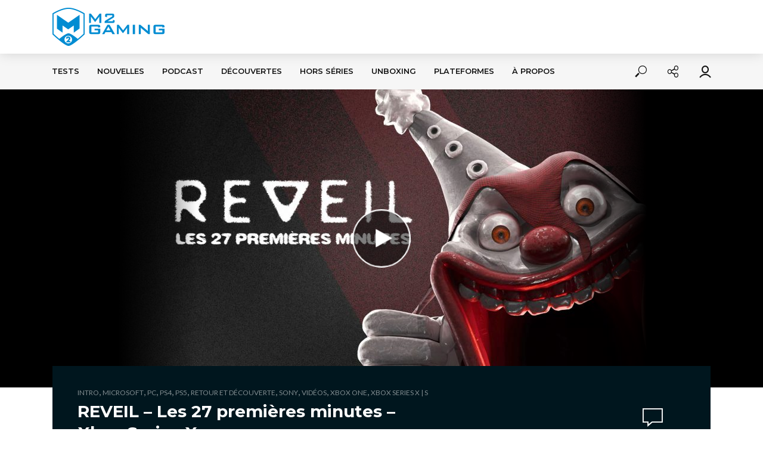

--- FILE ---
content_type: text/html; charset=UTF-8
request_url: https://m2gaming.ca/video/reveil-27-premieres-minutes-xbox-series-x
body_size: 43360
content:
<!DOCTYPE html><html lang="fr-FR"><head><meta charset="UTF-8"><meta name="viewport" content="width=device-width,initial-scale=1.0"><link rel="pingback" href="https://m2gaming.ca/xmlrpc.php"><link rel="profile" href="https://gmpg.org/xfn/11" /><meta name='robots' content='index, follow, max-image-preview:large, max-snippet:-1, max-video-preview:-1' /><style>img:is([sizes="auto" i], [sizes^="auto," i]) { contain-intrinsic-size: 3000px 1500px }</style><title>REVEIL - Les 27 premières minutes - Xbox Series X - M2 Gaming</title><meta name="description" content="Avant de vous livrer son avis complet sur le jeu, Marc vous propose les 27 premières minutes du jeu d&#039;horreur psychologique, REVEIL." /><link rel="canonical" href="https://m2gaming.ca/video/reveil-27-premieres-minutes-xbox-series-x" /><meta property="og:locale" content="fr_FR" /><meta property="og:type" content="article" /><meta property="og:title" content="REVEIL - Les 27 premières minutes - Xbox Series X - M2 Gaming" /><meta property="og:description" content="Avant de vous livrer son avis complet sur le jeu, Marc vous propose les 27 premières minutes du jeu d&#039;horreur psychologique, REVEIL." /><meta property="og:url" content="https://m2gaming.ca/video/reveil-27-premieres-minutes-xbox-series-x" /><meta property="og:site_name" content="M2 Gaming" /><meta property="article:publisher" content="https://www.facebook.com/m2gaming/" /><meta property="article:published_time" content="2024-03-30T19:05:54+00:00" /><meta property="article:modified_time" content="2024-03-30T19:07:32+00:00" /><meta property="og:image" content="https://m2gaming.ca/wp-content/uploads/2024/03/reveil-intro-premieres-minutes-1.jpg" /><meta property="og:image:width" content="1920" /><meta property="og:image:height" content="1080" /><meta property="og:image:type" content="image/jpeg" /><meta name="author" content="Marc Desgagnés" /><meta name="twitter:card" content="summary_large_image" /><meta name="twitter:creator" content="@m2gaming" /><meta name="twitter:site" content="@m2gaming" /><meta name="twitter:label1" content="Écrit par" /><meta name="twitter:data1" content="Marc Desgagnés" /><meta name="twitter:label2" content="Durée de lecture estimée" /><meta name="twitter:data2" content="1 minute" /> <script type="application/ld+json" class="yoast-schema-graph">{"@context":"https://schema.org","@graph":[{"@type":"Article","@id":"https://m2gaming.ca/video/reveil-27-premieres-minutes-xbox-series-x#article","isPartOf":{"@id":"https://m2gaming.ca/video/reveil-27-premieres-minutes-xbox-series-x"},"author":{"name":"Marc Desgagnés","@id":"https://m2gaming.ca/#/schema/person/a2bd991114e02045ab836a50a9996262"},"headline":"REVEIL &#8211; Les 27 premières minutes &#8211; Xbox Series X","datePublished":"2024-03-30T19:05:54+00:00","dateModified":"2024-03-30T19:07:32+00:00","mainEntityOfPage":{"@id":"https://m2gaming.ca/video/reveil-27-premieres-minutes-xbox-series-x"},"wordCount":223,"commentCount":0,"publisher":{"@id":"https://m2gaming.ca/#organization"},"image":{"@id":"https://m2gaming.ca/video/reveil-27-premieres-minutes-xbox-series-x#primaryimage"},"thumbnailUrl":"https://m2gaming.ca/wp-content/uploads/2024/03/reveil-intro-premieres-minutes-1.jpg","keywords":["daedalic entertainment","horreur psychologique","intro reveil","pixelsplit","premières minutes reveil"],"articleSection":["Intro","Microsoft","PC","PS4","PS5","Retour et découverte","Sony","Vidéos","Xbox One","Xbox Series X | S"],"inLanguage":"fr-FR","potentialAction":[{"@type":"CommentAction","name":"Comment","target":["https://m2gaming.ca/video/reveil-27-premieres-minutes-xbox-series-x#respond"]}]},{"@type":"WebPage","@id":"https://m2gaming.ca/video/reveil-27-premieres-minutes-xbox-series-x","url":"https://m2gaming.ca/video/reveil-27-premieres-minutes-xbox-series-x","name":"REVEIL - Les 27 premières minutes - Xbox Series X - M2 Gaming","isPartOf":{"@id":"https://m2gaming.ca/#website"},"primaryImageOfPage":{"@id":"https://m2gaming.ca/video/reveil-27-premieres-minutes-xbox-series-x#primaryimage"},"image":{"@id":"https://m2gaming.ca/video/reveil-27-premieres-minutes-xbox-series-x#primaryimage"},"thumbnailUrl":"https://m2gaming.ca/wp-content/uploads/2024/03/reveil-intro-premieres-minutes-1.jpg","datePublished":"2024-03-30T19:05:54+00:00","dateModified":"2024-03-30T19:07:32+00:00","description":"Avant de vous livrer son avis complet sur le jeu, Marc vous propose les 27 premières minutes du jeu d'horreur psychologique, REVEIL.","breadcrumb":{"@id":"https://m2gaming.ca/video/reveil-27-premieres-minutes-xbox-series-x#breadcrumb"},"inLanguage":"fr-FR","potentialAction":[{"@type":"ReadAction","target":["https://m2gaming.ca/video/reveil-27-premieres-minutes-xbox-series-x"]}]},{"@type":"ImageObject","inLanguage":"fr-FR","@id":"https://m2gaming.ca/video/reveil-27-premieres-minutes-xbox-series-x#primaryimage","url":"https://m2gaming.ca/wp-content/uploads/2024/03/reveil-intro-premieres-minutes-1.jpg","contentUrl":"https://m2gaming.ca/wp-content/uploads/2024/03/reveil-intro-premieres-minutes-1.jpg","width":1920,"height":1080,"caption":"reveil intro premières minutes"},{"@type":"BreadcrumbList","@id":"https://m2gaming.ca/video/reveil-27-premieres-minutes-xbox-series-x#breadcrumb","itemListElement":[{"@type":"ListItem","position":1,"name":"Accueil","item":"https://m2gaming.ca/"},{"@type":"ListItem","position":2,"name":"REVEIL &#8211; Les 27 premières minutes &#8211; Xbox Series X"}]},{"@type":"WebSite","@id":"https://m2gaming.ca/#website","url":"https://m2gaming.ca/","name":"M2 Gaming","description":"La communauté Geek &amp; Gamers francophone","publisher":{"@id":"https://m2gaming.ca/#organization"},"potentialAction":[{"@type":"SearchAction","target":{"@type":"EntryPoint","urlTemplate":"https://m2gaming.ca/?s={search_term_string}"},"query-input":{"@type":"PropertyValueSpecification","valueRequired":true,"valueName":"search_term_string"}}],"inLanguage":"fr-FR"},{"@type":"Organization","@id":"https://m2gaming.ca/#organization","name":"M2 Gaming","url":"https://m2gaming.ca/","logo":{"@type":"ImageObject","inLanguage":"fr-FR","@id":"https://m2gaming.ca/#/schema/logo/image/","url":"http://m2gaming.ca/wp-content/uploads/2018/04/logo-casque-seulement-250x250.png","contentUrl":"http://m2gaming.ca/wp-content/uploads/2018/04/logo-casque-seulement-250x250.png","width":"250","height":"250","caption":"M2 Gaming"},"image":{"@id":"https://m2gaming.ca/#/schema/logo/image/"},"sameAs":["https://www.facebook.com/m2gaming/","https://x.com/m2gaming","https://www.youtube.com/user/m2gamingcanada"]},{"@type":"Person","@id":"https://m2gaming.ca/#/schema/person/a2bd991114e02045ab836a50a9996262","name":"Marc Desgagnés","image":{"@type":"ImageObject","inLanguage":"fr-FR","@id":"https://m2gaming.ca/#/schema/person/image/","url":"https://secure.gravatar.com/avatar/891794e1d69f7bdd6d0aa94eb6f8630dd9f0f163fc28e5a9636458cda8292803?s=96&d=mm&r=g","contentUrl":"https://secure.gravatar.com/avatar/891794e1d69f7bdd6d0aa94eb6f8630dd9f0f163fc28e5a9636458cda8292803?s=96&d=mm&r=g","caption":"Marc Desgagnés"},"description":"Passionné de jeux vidéo, d’entrainement physique, de courses à obstacles, Marc affectionne particulièrement les séries Uncharted, The Last of Us, God of War en plus d’être un fan fini des franchises classiques Resident Evil (RE1-2-3-Veronica) et Ys. Il a également une chronique jeux vidéo régulière sur les ondes de CHOI Radio X 98,1 et BLVD 102,1","sameAs":["http://m2gaming.ca"],"url":"https://m2gaming.ca/author/marc2gaming"}]}</script> <link rel='dns-prefetch' href='//www.google.com' /><link rel='dns-prefetch' href='//fonts.googleapis.com' /><link rel="alternate" type="application/rss+xml" title="M2 Gaming &raquo; Flux" href="https://m2gaming.ca/feed" /><link rel="alternate" type="application/rss+xml" title="M2 Gaming &raquo; Flux des commentaires" href="https://m2gaming.ca/comments/feed" /><link rel="alternate" type="application/rss+xml" title="M2 Gaming &raquo; REVEIL &#8211; Les 27 premières minutes &#8211; Xbox Series X Flux des commentaires" href="https://m2gaming.ca/video/reveil-27-premieres-minutes-xbox-series-x/feed" />  <script src="//www.googletagmanager.com/gtag/js?id=G-XW2Y3ET0K9"  data-cfasync="false" data-wpfc-render="false" type="text/javascript" async></script> <script data-cfasync="false" data-wpfc-render="false" type="text/javascript">var em_version = '8.11.1';
				var em_track_user = true;
				var em_no_track_reason = '';
								var ExactMetricsDefaultLocations = {"page_location":"https:\/\/m2gaming.ca\/video\/reveil-27-premieres-minutes-xbox-series-x\/"};
								if ( typeof ExactMetricsPrivacyGuardFilter === 'function' ) {
					var ExactMetricsLocations = (typeof ExactMetricsExcludeQuery === 'object') ? ExactMetricsPrivacyGuardFilter( ExactMetricsExcludeQuery ) : ExactMetricsPrivacyGuardFilter( ExactMetricsDefaultLocations );
				} else {
					var ExactMetricsLocations = (typeof ExactMetricsExcludeQuery === 'object') ? ExactMetricsExcludeQuery : ExactMetricsDefaultLocations;
				}

								var disableStrs = [
										'ga-disable-G-XW2Y3ET0K9',
									];

				/* Function to detect opted out users */
				function __gtagTrackerIsOptedOut() {
					for (var index = 0; index < disableStrs.length; index++) {
						if (document.cookie.indexOf(disableStrs[index] + '=true') > -1) {
							return true;
						}
					}

					return false;
				}

				/* Disable tracking if the opt-out cookie exists. */
				if (__gtagTrackerIsOptedOut()) {
					for (var index = 0; index < disableStrs.length; index++) {
						window[disableStrs[index]] = true;
					}
				}

				/* Opt-out function */
				function __gtagTrackerOptout() {
					for (var index = 0; index < disableStrs.length; index++) {
						document.cookie = disableStrs[index] + '=true; expires=Thu, 31 Dec 2099 23:59:59 UTC; path=/';
						window[disableStrs[index]] = true;
					}
				}

				if ('undefined' === typeof gaOptout) {
					function gaOptout() {
						__gtagTrackerOptout();
					}
				}
								window.dataLayer = window.dataLayer || [];

				window.ExactMetricsDualTracker = {
					helpers: {},
					trackers: {},
				};
				if (em_track_user) {
					function __gtagDataLayer() {
						dataLayer.push(arguments);
					}

					function __gtagTracker(type, name, parameters) {
						if (!parameters) {
							parameters = {};
						}

						if (parameters.send_to) {
							__gtagDataLayer.apply(null, arguments);
							return;
						}

						if (type === 'event') {
														parameters.send_to = exactmetrics_frontend.v4_id;
							var hookName = name;
							if (typeof parameters['event_category'] !== 'undefined') {
								hookName = parameters['event_category'] + ':' + name;
							}

							if (typeof ExactMetricsDualTracker.trackers[hookName] !== 'undefined') {
								ExactMetricsDualTracker.trackers[hookName](parameters);
							} else {
								__gtagDataLayer('event', name, parameters);
							}
							
						} else {
							__gtagDataLayer.apply(null, arguments);
						}
					}

					__gtagTracker('js', new Date());
					__gtagTracker('set', {
						'developer_id.dNDMyYj': true,
											});
					if ( ExactMetricsLocations.page_location ) {
						__gtagTracker('set', ExactMetricsLocations);
					}
										__gtagTracker('config', 'G-XW2Y3ET0K9', {"forceSSL":"true"} );
										window.gtag = __gtagTracker;										(function () {
						/* https://developers.google.com/analytics/devguides/collection/analyticsjs/ */
						/* ga and __gaTracker compatibility shim. */
						var noopfn = function () {
							return null;
						};
						var newtracker = function () {
							return new Tracker();
						};
						var Tracker = function () {
							return null;
						};
						var p = Tracker.prototype;
						p.get = noopfn;
						p.set = noopfn;
						p.send = function () {
							var args = Array.prototype.slice.call(arguments);
							args.unshift('send');
							__gaTracker.apply(null, args);
						};
						var __gaTracker = function () {
							var len = arguments.length;
							if (len === 0) {
								return;
							}
							var f = arguments[len - 1];
							if (typeof f !== 'object' || f === null || typeof f.hitCallback !== 'function') {
								if ('send' === arguments[0]) {
									var hitConverted, hitObject = false, action;
									if ('event' === arguments[1]) {
										if ('undefined' !== typeof arguments[3]) {
											hitObject = {
												'eventAction': arguments[3],
												'eventCategory': arguments[2],
												'eventLabel': arguments[4],
												'value': arguments[5] ? arguments[5] : 1,
											}
										}
									}
									if ('pageview' === arguments[1]) {
										if ('undefined' !== typeof arguments[2]) {
											hitObject = {
												'eventAction': 'page_view',
												'page_path': arguments[2],
											}
										}
									}
									if (typeof arguments[2] === 'object') {
										hitObject = arguments[2];
									}
									if (typeof arguments[5] === 'object') {
										Object.assign(hitObject, arguments[5]);
									}
									if ('undefined' !== typeof arguments[1].hitType) {
										hitObject = arguments[1];
										if ('pageview' === hitObject.hitType) {
											hitObject.eventAction = 'page_view';
										}
									}
									if (hitObject) {
										action = 'timing' === arguments[1].hitType ? 'timing_complete' : hitObject.eventAction;
										hitConverted = mapArgs(hitObject);
										__gtagTracker('event', action, hitConverted);
									}
								}
								return;
							}

							function mapArgs(args) {
								var arg, hit = {};
								var gaMap = {
									'eventCategory': 'event_category',
									'eventAction': 'event_action',
									'eventLabel': 'event_label',
									'eventValue': 'event_value',
									'nonInteraction': 'non_interaction',
									'timingCategory': 'event_category',
									'timingVar': 'name',
									'timingValue': 'value',
									'timingLabel': 'event_label',
									'page': 'page_path',
									'location': 'page_location',
									'title': 'page_title',
									'referrer' : 'page_referrer',
								};
								for (arg in args) {
																		if (!(!args.hasOwnProperty(arg) || !gaMap.hasOwnProperty(arg))) {
										hit[gaMap[arg]] = args[arg];
									} else {
										hit[arg] = args[arg];
									}
								}
								return hit;
							}

							try {
								f.hitCallback();
							} catch (ex) {
							}
						};
						__gaTracker.create = newtracker;
						__gaTracker.getByName = newtracker;
						__gaTracker.getAll = function () {
							return [];
						};
						__gaTracker.remove = noopfn;
						__gaTracker.loaded = true;
						window['__gaTracker'] = __gaTracker;
					})();
									} else {
										console.log("");
					(function () {
						function __gtagTracker() {
							return null;
						}

						window['__gtagTracker'] = __gtagTracker;
						window['gtag'] = __gtagTracker;
					})();
									}</script>  <script type="text/javascript">window._wpemojiSettings = {"baseUrl":"https:\/\/s.w.org\/images\/core\/emoji\/16.0.1\/72x72\/","ext":".png","svgUrl":"https:\/\/s.w.org\/images\/core\/emoji\/16.0.1\/svg\/","svgExt":".svg","source":{"concatemoji":"https:\/\/m2gaming.ca\/wp-includes\/js\/wp-emoji-release.min.js?ver=6.8.2"}};
/*! This file is auto-generated */
!function(s,n){var o,i,e;function c(e){try{var t={supportTests:e,timestamp:(new Date).valueOf()};sessionStorage.setItem(o,JSON.stringify(t))}catch(e){}}function p(e,t,n){e.clearRect(0,0,e.canvas.width,e.canvas.height),e.fillText(t,0,0);var t=new Uint32Array(e.getImageData(0,0,e.canvas.width,e.canvas.height).data),a=(e.clearRect(0,0,e.canvas.width,e.canvas.height),e.fillText(n,0,0),new Uint32Array(e.getImageData(0,0,e.canvas.width,e.canvas.height).data));return t.every(function(e,t){return e===a[t]})}function u(e,t){e.clearRect(0,0,e.canvas.width,e.canvas.height),e.fillText(t,0,0);for(var n=e.getImageData(16,16,1,1),a=0;a<n.data.length;a++)if(0!==n.data[a])return!1;return!0}function f(e,t,n,a){switch(t){case"flag":return n(e,"\ud83c\udff3\ufe0f\u200d\u26a7\ufe0f","\ud83c\udff3\ufe0f\u200b\u26a7\ufe0f")?!1:!n(e,"\ud83c\udde8\ud83c\uddf6","\ud83c\udde8\u200b\ud83c\uddf6")&&!n(e,"\ud83c\udff4\udb40\udc67\udb40\udc62\udb40\udc65\udb40\udc6e\udb40\udc67\udb40\udc7f","\ud83c\udff4\u200b\udb40\udc67\u200b\udb40\udc62\u200b\udb40\udc65\u200b\udb40\udc6e\u200b\udb40\udc67\u200b\udb40\udc7f");case"emoji":return!a(e,"\ud83e\udedf")}return!1}function g(e,t,n,a){var r="undefined"!=typeof WorkerGlobalScope&&self instanceof WorkerGlobalScope?new OffscreenCanvas(300,150):s.createElement("canvas"),o=r.getContext("2d",{willReadFrequently:!0}),i=(o.textBaseline="top",o.font="600 32px Arial",{});return e.forEach(function(e){i[e]=t(o,e,n,a)}),i}function t(e){var t=s.createElement("script");t.src=e,t.defer=!0,s.head.appendChild(t)}"undefined"!=typeof Promise&&(o="wpEmojiSettingsSupports",i=["flag","emoji"],n.supports={everything:!0,everythingExceptFlag:!0},e=new Promise(function(e){s.addEventListener("DOMContentLoaded",e,{once:!0})}),new Promise(function(t){var n=function(){try{var e=JSON.parse(sessionStorage.getItem(o));if("object"==typeof e&&"number"==typeof e.timestamp&&(new Date).valueOf()<e.timestamp+604800&&"object"==typeof e.supportTests)return e.supportTests}catch(e){}return null}();if(!n){if("undefined"!=typeof Worker&&"undefined"!=typeof OffscreenCanvas&&"undefined"!=typeof URL&&URL.createObjectURL&&"undefined"!=typeof Blob)try{var e="postMessage("+g.toString()+"("+[JSON.stringify(i),f.toString(),p.toString(),u.toString()].join(",")+"));",a=new Blob([e],{type:"text/javascript"}),r=new Worker(URL.createObjectURL(a),{name:"wpTestEmojiSupports"});return void(r.onmessage=function(e){c(n=e.data),r.terminate(),t(n)})}catch(e){}c(n=g(i,f,p,u))}t(n)}).then(function(e){for(var t in e)n.supports[t]=e[t],n.supports.everything=n.supports.everything&&n.supports[t],"flag"!==t&&(n.supports.everythingExceptFlag=n.supports.everythingExceptFlag&&n.supports[t]);n.supports.everythingExceptFlag=n.supports.everythingExceptFlag&&!n.supports.flag,n.DOMReady=!1,n.readyCallback=function(){n.DOMReady=!0}}).then(function(){return e}).then(function(){var e;n.supports.everything||(n.readyCallback(),(e=n.source||{}).concatemoji?t(e.concatemoji):e.wpemoji&&e.twemoji&&(t(e.twemoji),t(e.wpemoji)))}))}((window,document),window._wpemojiSettings);</script> <style id='wp-emoji-styles-inline-css' type='text/css'>img.wp-smiley, img.emoji {
		display: inline !important;
		border: none !important;
		box-shadow: none !important;
		height: 1em !important;
		width: 1em !important;
		margin: 0 0.07em !important;
		vertical-align: -0.1em !important;
		background: none !important;
		padding: 0 !important;
	}</style><link rel='stylesheet' id='wp-block-library-css' href='https://m2gaming.ca/wp-includes/css/dist/block-library/style.min.css?ver=6.8.2' type='text/css' media='all' /><style id='classic-theme-styles-inline-css' type='text/css'>/*! This file is auto-generated */
.wp-block-button__link{color:#fff;background-color:#32373c;border-radius:9999px;box-shadow:none;text-decoration:none;padding:calc(.667em + 2px) calc(1.333em + 2px);font-size:1.125em}.wp-block-file__button{background:#32373c;color:#fff;text-decoration:none}</style><link rel='stylesheet' id='wp-components-css' href='https://m2gaming.ca/wp-includes/css/dist/components/style.min.css?ver=6.8.2' type='text/css' media='all' /><link rel='stylesheet' id='wp-preferences-css' href='https://m2gaming.ca/wp-includes/css/dist/preferences/style.min.css?ver=6.8.2' type='text/css' media='all' /><link rel='stylesheet' id='wp-block-editor-css' href='https://m2gaming.ca/wp-includes/css/dist/block-editor/style.min.css?ver=6.8.2' type='text/css' media='all' /><link rel='stylesheet' id='wp-reusable-blocks-css' href='https://m2gaming.ca/wp-includes/css/dist/reusable-blocks/style.min.css?ver=6.8.2' type='text/css' media='all' /><link rel='stylesheet' id='wp-patterns-css' href='https://m2gaming.ca/wp-includes/css/dist/patterns/style.min.css?ver=6.8.2' type='text/css' media='all' /><link rel='stylesheet' id='wp-editor-css' href='https://m2gaming.ca/wp-includes/css/dist/editor/style.min.css?ver=6.8.2' type='text/css' media='all' /><link rel='stylesheet' id='i2-pros-cons-block-style-css-css' href='https://m2gaming.ca/wp-content/cache/autoptimize/css/autoptimize_single_a19f3bae65e2590fce9b7aeb1fce9340.css?ver=1.3.1' type='text/css' media='all' /><style id='i2-pros-cons-block-style-css-inline-css' type='text/css'>.i2-pros-cons-main-wrapper .i2pctitle{text-align: center!important;} .i2-pros-cons-main-wrapper .i2pctitle{color: #ffffff!important;} .i2-pros-cons-main-wrapper .i2pctitle{background-color: #00bf08!important;} .i2-pros-cons-wrapper .i2-cons-title,.i2-pros-cons-wrapper .i2-pros-title{color: #ffffff!important;}.i2-pros-cons-wrapper .i2-pros-title {background-color: #00bf08 !important;} .i2-pros-cons-wrapper .i2-cons-title{background-color: #bf000a!important;} .i2-pros-cons-wrapper .section ul li i{top: 8px!important;} .i2-pros-cons-wrapper .i2-pros  ul li i{color: #00bf08!important;} .i2-pros-cons-wrapper .i2-cons ul li i{color: #bf000a!important;} .i2-pros-cons-main-wrapper .i2-button-wrapper a{color: #ffffff!important;} .i2-pros-cons-main-wrapper .i2-button-wrapper a{background-color: #00bf08; border-color:#00bf08;} .i2-pros-cons-main-wrapper .i2-button-wrapper a:hover{background-color: #bf000a; border-color:#bf000a;}</style><link rel='stylesheet' id='i2-pros-and-cons-custom-fonts-icons-style-css' href='https://m2gaming.ca/wp-content/cache/autoptimize/css/autoptimize_single_bdc617870f812029c70b627cfedeaab8.css?ver=1.3.1' type='text/css' media='all' /><style id='global-styles-inline-css' type='text/css'>:root{--wp--preset--aspect-ratio--square: 1;--wp--preset--aspect-ratio--4-3: 4/3;--wp--preset--aspect-ratio--3-4: 3/4;--wp--preset--aspect-ratio--3-2: 3/2;--wp--preset--aspect-ratio--2-3: 2/3;--wp--preset--aspect-ratio--16-9: 16/9;--wp--preset--aspect-ratio--9-16: 9/16;--wp--preset--color--black: #000000;--wp--preset--color--cyan-bluish-gray: #abb8c3;--wp--preset--color--white: #ffffff;--wp--preset--color--pale-pink: #f78da7;--wp--preset--color--vivid-red: #cf2e2e;--wp--preset--color--luminous-vivid-orange: #ff6900;--wp--preset--color--luminous-vivid-amber: #fcb900;--wp--preset--color--light-green-cyan: #7bdcb5;--wp--preset--color--vivid-green-cyan: #00d084;--wp--preset--color--pale-cyan-blue: #8ed1fc;--wp--preset--color--vivid-cyan-blue: #0693e3;--wp--preset--color--vivid-purple: #9b51e0;--wp--preset--color--vlog-acc: #008cd1;--wp--preset--color--vlog-meta: #999999;--wp--preset--color--vlog-txt: #111111;--wp--preset--color--vlog-bg: #ffffff;--wp--preset--color--vlog-highlight-txt: #ffffff;--wp--preset--color--vlog-highlight-bg: #00161e;--wp--preset--gradient--vivid-cyan-blue-to-vivid-purple: linear-gradient(135deg,rgba(6,147,227,1) 0%,rgb(155,81,224) 100%);--wp--preset--gradient--light-green-cyan-to-vivid-green-cyan: linear-gradient(135deg,rgb(122,220,180) 0%,rgb(0,208,130) 100%);--wp--preset--gradient--luminous-vivid-amber-to-luminous-vivid-orange: linear-gradient(135deg,rgba(252,185,0,1) 0%,rgba(255,105,0,1) 100%);--wp--preset--gradient--luminous-vivid-orange-to-vivid-red: linear-gradient(135deg,rgba(255,105,0,1) 0%,rgb(207,46,46) 100%);--wp--preset--gradient--very-light-gray-to-cyan-bluish-gray: linear-gradient(135deg,rgb(238,238,238) 0%,rgb(169,184,195) 100%);--wp--preset--gradient--cool-to-warm-spectrum: linear-gradient(135deg,rgb(74,234,220) 0%,rgb(151,120,209) 20%,rgb(207,42,186) 40%,rgb(238,44,130) 60%,rgb(251,105,98) 80%,rgb(254,248,76) 100%);--wp--preset--gradient--blush-light-purple: linear-gradient(135deg,rgb(255,206,236) 0%,rgb(152,150,240) 100%);--wp--preset--gradient--blush-bordeaux: linear-gradient(135deg,rgb(254,205,165) 0%,rgb(254,45,45) 50%,rgb(107,0,62) 100%);--wp--preset--gradient--luminous-dusk: linear-gradient(135deg,rgb(255,203,112) 0%,rgb(199,81,192) 50%,rgb(65,88,208) 100%);--wp--preset--gradient--pale-ocean: linear-gradient(135deg,rgb(255,245,203) 0%,rgb(182,227,212) 50%,rgb(51,167,181) 100%);--wp--preset--gradient--electric-grass: linear-gradient(135deg,rgb(202,248,128) 0%,rgb(113,206,126) 100%);--wp--preset--gradient--midnight: linear-gradient(135deg,rgb(2,3,129) 0%,rgb(40,116,252) 100%);--wp--preset--font-size--small: 12.8px;--wp--preset--font-size--medium: 20px;--wp--preset--font-size--large: 22.4px;--wp--preset--font-size--x-large: 42px;--wp--preset--font-size--normal: 16px;--wp--preset--font-size--huge: 28.8px;--wp--preset--spacing--20: 0.44rem;--wp--preset--spacing--30: 0.67rem;--wp--preset--spacing--40: 1rem;--wp--preset--spacing--50: 1.5rem;--wp--preset--spacing--60: 2.25rem;--wp--preset--spacing--70: 3.38rem;--wp--preset--spacing--80: 5.06rem;--wp--preset--shadow--natural: 6px 6px 9px rgba(0, 0, 0, 0.2);--wp--preset--shadow--deep: 12px 12px 50px rgba(0, 0, 0, 0.4);--wp--preset--shadow--sharp: 6px 6px 0px rgba(0, 0, 0, 0.2);--wp--preset--shadow--outlined: 6px 6px 0px -3px rgba(255, 255, 255, 1), 6px 6px rgba(0, 0, 0, 1);--wp--preset--shadow--crisp: 6px 6px 0px rgba(0, 0, 0, 1);}:where(.is-layout-flex){gap: 0.5em;}:where(.is-layout-grid){gap: 0.5em;}body .is-layout-flex{display: flex;}.is-layout-flex{flex-wrap: wrap;align-items: center;}.is-layout-flex > :is(*, div){margin: 0;}body .is-layout-grid{display: grid;}.is-layout-grid > :is(*, div){margin: 0;}:where(.wp-block-columns.is-layout-flex){gap: 2em;}:where(.wp-block-columns.is-layout-grid){gap: 2em;}:where(.wp-block-post-template.is-layout-flex){gap: 1.25em;}:where(.wp-block-post-template.is-layout-grid){gap: 1.25em;}.has-black-color{color: var(--wp--preset--color--black) !important;}.has-cyan-bluish-gray-color{color: var(--wp--preset--color--cyan-bluish-gray) !important;}.has-white-color{color: var(--wp--preset--color--white) !important;}.has-pale-pink-color{color: var(--wp--preset--color--pale-pink) !important;}.has-vivid-red-color{color: var(--wp--preset--color--vivid-red) !important;}.has-luminous-vivid-orange-color{color: var(--wp--preset--color--luminous-vivid-orange) !important;}.has-luminous-vivid-amber-color{color: var(--wp--preset--color--luminous-vivid-amber) !important;}.has-light-green-cyan-color{color: var(--wp--preset--color--light-green-cyan) !important;}.has-vivid-green-cyan-color{color: var(--wp--preset--color--vivid-green-cyan) !important;}.has-pale-cyan-blue-color{color: var(--wp--preset--color--pale-cyan-blue) !important;}.has-vivid-cyan-blue-color{color: var(--wp--preset--color--vivid-cyan-blue) !important;}.has-vivid-purple-color{color: var(--wp--preset--color--vivid-purple) !important;}.has-black-background-color{background-color: var(--wp--preset--color--black) !important;}.has-cyan-bluish-gray-background-color{background-color: var(--wp--preset--color--cyan-bluish-gray) !important;}.has-white-background-color{background-color: var(--wp--preset--color--white) !important;}.has-pale-pink-background-color{background-color: var(--wp--preset--color--pale-pink) !important;}.has-vivid-red-background-color{background-color: var(--wp--preset--color--vivid-red) !important;}.has-luminous-vivid-orange-background-color{background-color: var(--wp--preset--color--luminous-vivid-orange) !important;}.has-luminous-vivid-amber-background-color{background-color: var(--wp--preset--color--luminous-vivid-amber) !important;}.has-light-green-cyan-background-color{background-color: var(--wp--preset--color--light-green-cyan) !important;}.has-vivid-green-cyan-background-color{background-color: var(--wp--preset--color--vivid-green-cyan) !important;}.has-pale-cyan-blue-background-color{background-color: var(--wp--preset--color--pale-cyan-blue) !important;}.has-vivid-cyan-blue-background-color{background-color: var(--wp--preset--color--vivid-cyan-blue) !important;}.has-vivid-purple-background-color{background-color: var(--wp--preset--color--vivid-purple) !important;}.has-black-border-color{border-color: var(--wp--preset--color--black) !important;}.has-cyan-bluish-gray-border-color{border-color: var(--wp--preset--color--cyan-bluish-gray) !important;}.has-white-border-color{border-color: var(--wp--preset--color--white) !important;}.has-pale-pink-border-color{border-color: var(--wp--preset--color--pale-pink) !important;}.has-vivid-red-border-color{border-color: var(--wp--preset--color--vivid-red) !important;}.has-luminous-vivid-orange-border-color{border-color: var(--wp--preset--color--luminous-vivid-orange) !important;}.has-luminous-vivid-amber-border-color{border-color: var(--wp--preset--color--luminous-vivid-amber) !important;}.has-light-green-cyan-border-color{border-color: var(--wp--preset--color--light-green-cyan) !important;}.has-vivid-green-cyan-border-color{border-color: var(--wp--preset--color--vivid-green-cyan) !important;}.has-pale-cyan-blue-border-color{border-color: var(--wp--preset--color--pale-cyan-blue) !important;}.has-vivid-cyan-blue-border-color{border-color: var(--wp--preset--color--vivid-cyan-blue) !important;}.has-vivid-purple-border-color{border-color: var(--wp--preset--color--vivid-purple) !important;}.has-vivid-cyan-blue-to-vivid-purple-gradient-background{background: var(--wp--preset--gradient--vivid-cyan-blue-to-vivid-purple) !important;}.has-light-green-cyan-to-vivid-green-cyan-gradient-background{background: var(--wp--preset--gradient--light-green-cyan-to-vivid-green-cyan) !important;}.has-luminous-vivid-amber-to-luminous-vivid-orange-gradient-background{background: var(--wp--preset--gradient--luminous-vivid-amber-to-luminous-vivid-orange) !important;}.has-luminous-vivid-orange-to-vivid-red-gradient-background{background: var(--wp--preset--gradient--luminous-vivid-orange-to-vivid-red) !important;}.has-very-light-gray-to-cyan-bluish-gray-gradient-background{background: var(--wp--preset--gradient--very-light-gray-to-cyan-bluish-gray) !important;}.has-cool-to-warm-spectrum-gradient-background{background: var(--wp--preset--gradient--cool-to-warm-spectrum) !important;}.has-blush-light-purple-gradient-background{background: var(--wp--preset--gradient--blush-light-purple) !important;}.has-blush-bordeaux-gradient-background{background: var(--wp--preset--gradient--blush-bordeaux) !important;}.has-luminous-dusk-gradient-background{background: var(--wp--preset--gradient--luminous-dusk) !important;}.has-pale-ocean-gradient-background{background: var(--wp--preset--gradient--pale-ocean) !important;}.has-electric-grass-gradient-background{background: var(--wp--preset--gradient--electric-grass) !important;}.has-midnight-gradient-background{background: var(--wp--preset--gradient--midnight) !important;}.has-small-font-size{font-size: var(--wp--preset--font-size--small) !important;}.has-medium-font-size{font-size: var(--wp--preset--font-size--medium) !important;}.has-large-font-size{font-size: var(--wp--preset--font-size--large) !important;}.has-x-large-font-size{font-size: var(--wp--preset--font-size--x-large) !important;}
:where(.wp-block-post-template.is-layout-flex){gap: 1.25em;}:where(.wp-block-post-template.is-layout-grid){gap: 1.25em;}
:where(.wp-block-columns.is-layout-flex){gap: 2em;}:where(.wp-block-columns.is-layout-grid){gap: 2em;}
:root :where(.wp-block-pullquote){font-size: 1.5em;line-height: 1.6;}</style><link rel='stylesheet' id='mks_shortcodes_simple_line_icons-css' href='https://m2gaming.ca/wp-content/cache/autoptimize/css/autoptimize_single_fa8ce130c58975076654e09eb49a8002.css?ver=1.3.8' type='text/css' media='screen' /><link rel='stylesheet' id='mks_shortcodes_css-css' href='https://m2gaming.ca/wp-content/cache/autoptimize/css/autoptimize_single_82d5ad2853fa3cd5adb9c065e88bbb1b.css?ver=1.3.8' type='text/css' media='screen' /><link rel='stylesheet' id='usp_style-css' href='https://m2gaming.ca/wp-content/cache/autoptimize/css/autoptimize_single_dd755805eb89a1dfb117a6525d622366.css?ver=20250329' type='text/css' media='all' /><link rel='stylesheet' id='vlog-fonts-css' href='https://fonts.googleapis.com/css?family=Lato%3A400%7CMontserrat%3A400%2C700%2C600&#038;subset=latin&#038;ver=2.5.2' type='text/css' media='all' /><link rel='stylesheet' id='vlog-main-css' href='https://m2gaming.ca/wp-content/cache/autoptimize/css/autoptimize_single_58cffd117999c30d56de1791d1f5a532.css?ver=2.5.2' type='text/css' media='all' /><style id='vlog-main-inline-css' type='text/css'>body,#cancel-comment-reply-link,.vlog-wl-action .vlog-button,.vlog-actions-menu .vlog-action-login a {color: #111111;font-family: 'Lato';font-weight: 400;}.vlog-body-box{background-color:#ffffff;}h1, h2, h3, h4, h5, h6,.h1, .h2, .h3, .h4, .h5, .h6,blockquote,.vlog-comments .url,.comment-author b,.vlog-site-header .site-title a,.entry-content thead td,#bbpress-forums .bbp-forum-title, #bbpress-forums .bbp-topic-permalink,.wp-block-cover .wp-block-cover-image-text, .wp-block-cover .wp-block-cover-text, .wp-block-cover h2, .wp-block-cover-image .wp-block-cover-image-text, .wp-block-cover-image .wp-block-cover-text, .wp-block-cover-image h2 {font-family: 'Montserrat';font-weight: 700;}.vlog-site-header a,.dl-menuwrapper li a{font-family: 'Montserrat';font-weight: 600;}body{font-size: 1.6rem;}.entry-headline.h4{font-size: 1.8rem;}.vlog-site-header .vlog-main-nav li a{font-size: 1.3rem;}.vlog-sidebar, .vlog-site-footer p, .vlog-lay-b .entry-content p, .vlog-lay-c .entry-content p, .vlog-lay-d .entry-content p, .vlog-lay-e .entry-content p{font-size: 1.4rem;}.widget .widget-title{font-size: 1.6rem;}.vlog-mod-head .vlog-mod-title h4{font-size: 1.8rem;}h1, .h1 {font-size: 2.8rem;}h2, .h2 {font-size: 2.4rem;}h3, .h3 {font-size: 2.0rem;}h4, .h4, .vlog-no-sid .vlog-lay-d .h5, .vlog-no-sid .vlog-lay-e .h5, .vlog-no-sid .vlog-lay-f .h5 {font-size: 1.8rem;}h5, .h5, .vlog-no-sid .vlog-lay-g .h6 {font-size: 1.6rem;}h6, .h6 {font-size: 1.4rem;}.h7{font-size: 1.3rem;}.entry-headline h4{font-size: 1.8rem;}.meta-item{font-size: 1.2rem;}.vlog-top-bar,.vlog-top-bar .sub-menu{background-color: #34495e;}.vlog-top-bar ul li a,.vlog-site-date{color: #8b97a3;}.vlog-top-bar ul li:hover > a{color: #ffffff;}.vlog-header-middle{height: 90px;}.vlog-header-middle .site-title img{max-height: 90px;}.vlog-site-header,.vlog-header-shadow .vlog-header-wrapper,.vlog-site-header .vlog-main-nav .sub-menu,.vlog-actions-button .sub-menu,.vlog-site-header .vlog-main-nav > li:hover > a,.vlog-actions-button:hover > span,.vlog-action-search.active.vlog-actions-button > span,.vlog-actions-search input[type=text]:focus,.vlog-responsive-header,.dl-menuwrapper .dl-menu{background-color: #ffffff;}.vlog-site-header,.vlog-site-header .entry-title a,.vlog-site-header a,.vlog-custom-cart,.dl-menuwrapper li a,.vlog-site-header .vlog-search-form input[type=text],.vlog-responsive-header,.vlog-responsive-header a.vlog-responsive-header .entry-title a,.dl-menuwrapper button,.vlog-remove-wl, .vlog-remove-ll {color: #111111;}.vlog-main-nav .sub-menu li:hover > a,.vlog-main-nav > .current_page_item > a,.vlog-main-nav .current-menu-item > a,.vlog-main-nav li:not(.menu-item-has-children):hover > a,.vlog-actions-button.vlog-action-search:hover span,.vlog-actions-button.vlog-cart-icon:hover a,.dl-menuwrapper li a:focus,.dl-menuwrapper li a:hover,.dl-menuwrapper button:hover,.vlog-main-nav .vlog-mega-menu .entry-title a:hover,.vlog-menu-posts .entry-title a:hover,.vlog-menu-posts .vlog-remove-wl:hover{color: #008cd1;}.vlog-site-header .vlog-search-form input[type=text]::-webkit-input-placeholder { color: #111111;}.vlog-site-header .vlog-search-form input[type=text]::-moz-placeholder {color: #111111;}.vlog-site-header .vlog-search-form input[type=text]:-ms-input-placeholder {color: #111111;}.vlog-watch-later-count{background-color: #008cd1;}.pulse{-webkit-box-shadow: 0 0 0 0 #f0f0f0, 0 0 0 0 rgba(0,140,209,0.7);box-shadow: 0 0 0 0 #f0f0f0, 0 0 0 0 rgba(0,140,209,0.7);}.vlog-header-bottom{background: #f6f6f6;}.vlog-header-bottom,.vlog-header-bottom .entry-title a,.vlog-header-bottom a,.vlog-header-bottom .vlog-search-form input[type=text]{color: #111111;}.vlog-header-bottom .vlog-main-nav .sub-menu li:hover > a, .vlog-header-bottom .vlog-main-nav > .current_page_item > a, .vlog-header-bottom .vlog-main-nav .current-menu-item > a, .vlog-header-bottom .vlog-main-nav li:not(.menu-item-has-children):hover > a, .vlog-header-bottom .vlog-actions-button.vlog-action-search:hover span,.vlog-header-bottom .entry-title a:hover,.vlog-header-bottom .vlog-remove-wl:hover,.vlog-header-bottom .vlog-mega-menu .entry-title a:hover{color: #008cd1;}.vlog-header-bottom li:hover a,.vlog-header-bottom li:hover > span{color: #111111;}.vlog-header-bottom .vlog-search-form input[type=text]::-webkit-input-placeholder { color: #111111;}.vlog-header-bottom .vlog-search-form input[type=text]::-moz-placeholder {color: #111111;}.vlog-header-bottom .vlog-search-form input[type=text]:-ms-input-placeholder {color: #111111;}.vlog-header-bottom .vlog-watch-later-count{background-color: #008cd1;}.vlog-header-bottom .pulse{-webkit-box-shadow: 0 0 0 0 #f0f0f0, 0 0 0 0 rgba(0,140,209,0.7);box-shadow: 0 0 0 0 #f0f0f0, 0 0 0 0 rgba(0,140,209,0.7);}.vlog-sticky-header.vlog-site-header,.vlog-sticky-header.vlog-site-header .vlog-main-nav .sub-menu,.vlog-sticky-header .vlog-actions-button .sub-menu,.vlog-sticky-header.vlog-site-header .vlog-main-nav > li:hover > a,.vlog-sticky-header .vlog-actions-button:hover > span,.vlog-sticky-header .vlog-action-search.active.vlog-actions-button > span,.vlog-sticky-header .vlog-actions-search input[type=text]:focus{background-color: #ffffff;}.vlog-sticky-header,.vlog-sticky-header .entry-title a,.vlog-sticky-header a,.vlog-sticky-header .vlog-search-form input[type=text],.vlog-sticky-header.vlog-site-header a{color: #111111;}.vlog-sticky-header .vlog-main-nav .sub-menu li:hover > a,.vlog-sticky-header .vlog-main-nav > .current_page_item > a,.vlog-sticky-header .vlog-main-nav li:not(.menu-item-has-children):hover > a,.vlog-sticky-header .vlog-actions-button.vlog-action-search:hover span,.vlog-sticky-header.vlog-header-bottom .vlog-main-nav .current-menu-item > a,.vlog-sticky-header.vlog-header-bottom .entry-title a:hover,.vlog-sticky-header.vlog-header-bottom.vlog-remove-wl:hover,.vlog-sticky-header .vlog-main-nav .vlog-mega-menu .entry-title a:hover,.vlog-sticky-header .vlog-menu-posts .entry-title a:hover,.vlog-sticky-header .vlog-menu-posts .vlog-remove-wl:hover {color: #008cd1;}.vlog-header-bottom .vlog-search-form input[type=text]::-webkit-input-placeholder { color: #111111;}.vlog-header-bottom .vlog-search-form input[type=text]::-moz-placeholder {color: #111111;}.vlog-header-bottom .vlog-search-form input[type=text]:-ms-input-placeholder {color: #111111;}.vlog-sticky-header .vlog-watch-later-count{background-color: #008cd1;}.vlog-sticky-header .pulse{-webkit-box-shadow: 0 0 0 0 #f0f0f0, 0 0 0 0 rgba(0,140,209,0.7);box-shadow: 0 0 0 0 #f0f0f0, 0 0 0 0 rgba(0,140,209,0.7);}a{color: #008cd1; }.meta-item,.meta-icon,.meta-comments a,.vlog-prev-next-nav .vlog-pn-ico,.comment-metadata a,.widget_calendar table caption,.widget_archive li,.widget_recent_comments li,.rss-date,.widget_rss cite,.widget_tag_cloud a:after,.widget_recent_entries li .post-date,.meta-tags a:after,.bbp-forums .bbp-forum-freshness a,#vlog-video-sticky-close{color: #999999; }.vlog-pagination .dots:hover, .vlog-pagination a, .vlog-post .entry-category a:hover,a.meta-icon:hover,.meta-comments:hover,.meta-comments:hover a,.vlog-prev-next-nav a,.widget_tag_cloud a,.widget_calendar table tfoot tr td a,.vlog-button-search,.meta-tags a,.vlog-all-link:hover,.vlog-sl-item:hover,.entry-content-single .meta-tags a:hover,#bbpress-forums .bbp-forum-title, #bbpress-forums .bbp-topic-permalink{color: #111111; }.vlog-count,.vlog-button,.vlog-pagination .vlog-button,.vlog-pagination .vlog-button:hover,.vlog-listen-later-count,.vlog-cart-icon a .vlog-cart-count,a.page-numbers:hover,.widget_calendar table tbody td a,.vlog-load-more a,.vlog-next a,.vlog-prev a,.vlog-pagination .next,.vlog-pagination .prev,.mks_author_link,.mks_read_more a,.vlog-wl-action .vlog-button,body .mejs-controls .mejs-time-rail .mejs-time-current,.vlog-link-pages a,body a.llms-button-action {background-color: #008cd1;}body a.llms-button-action:hover {background-color: #008cd1;color: #fff;}.vlog-pagination .uil-ripple-css div:nth-of-type(1),.vlog-pagination .uil-ripple-css div:nth-of-type(2),blockquote{border-color: #008cd1;}.entry-content-single a,#bbpress-forums .bbp-forum-title:hover, #bbpress-forums .bbp-topic-permalink:hover{color: #008cd1;}.entry-content-single a:not(.wp-block-button__link):hover,.textwidget a:hover{color: #111111;}.vlog-site-content,.vlog-content .entry-content-single a.vlog-popup-img,.vlog-format-content.vlog-sticky-video{ background: #ffffff;}.vlog-content .entry-content-single a.vlog-popup-img{color: #ffffff;}h1,h2,h3,h4,h5,h6,.h1, .h2, .h3, .h4, .h5, .h6,.entry-title a,.vlog-comments .url,.rsswidget:hover,.vlog-format-inplay .entry-category a:hover,.vlog-format-inplay .meta-comments a:hover,.vlog-format-inplay .action-item,.vlog-format-inplay .entry-title a,.vlog-format-inplay .entry-title a:hover { color: #111111;}.widget ul li a{color: #111111;}.widget ul li a:hover,.entry-title a:hover,.widget .vlog-search-form .vlog-button-search:hover,.bypostauthor .comment-body .fn:before,.vlog-comments .url:hover,#cancel-comment-reply-link,.widget_tag_cloud a:hover,.meta-tags a:hover,.vlog-remove-wl:hover{color: #008cd1;}.entry-content p{color: #111111;}.widget_calendar #today:after{background: rgba(17,17,17,0.1)}.vlog-button,.vlog-button a,.vlog-pagination .vlog-button,.vlog-pagination .next,.vlog-pagination .prev,a.page-numbers:hover,.widget_calendar table tbody td a,.vlog-featured-info-2 .entry-title a,.vlog-load-more a,.vlog-next a,.vlog-prev a,.mks_author_link,.mks_read_more a,.vlog-wl-action .vlog-button,.vlog-link-pages a,.vlog-link-pages a:hover{color: #FFF;}#cancel-comment-reply-link, .comment-reply-link, .vlog-rm,.vlog-mod-actions .vlog-all-link,.vlog-slider-controls .owl-next, .vlog-slider-controls .owl-prev {color: #008cd1; border-color: rgba(0,140,209,0.7)}.vlog-mod-actions .vlog-all-link:hover,.vlog-slider-controls .owl-next:hover, .vlog-slider-controls .owl-prev:hover {color: #111111; border-color: rgba(17,17,17,0.7)}.comment-reply-link:hover,.vlog-rm:hover,a.button.product_type_simple.add_to_cart_button:hover,a.added_to_cart:hover,#cancel-comment-reply-link:hover{color: #111111;border-color: #111111;}.entry-content .wp-block-button__link,.wp-block-search__button{background: #008cd1; color: #ffffff;}.wp-block-button__link:hover,.wp-block-search__button:hover{color: #ffffff;}.wp-block-separator{border-color: rgba(17,17,17,0.2);border-bottom-width: 1px;}.wp-block-calendar tfoot a{color: #008cd1; }.vlog-highlight .entry-category,.vlog-highlight .entry-category a,.vlog-highlight .meta-item a,.vlog-highlight .meta-item span,.vlog-highlight .meta-item,.vlog-highlight.widget_tag_cloud a:hover{color: rgba(255,255,255,0.5);}.vlog-highlight {background: #00161e;color: #ffffff;border: none;}.vlog-highlight .widget-title{border-bottom-color: rgba(255,255,255,0.1);}.vlog-highlight .entry-title,.vlog-highlight .entry-category a:hover,.vlog-highlight .action-item,.vlog-highlight .meta-item a:hover,.vlog-highlight .widget-title span,.vlog-highlight .entry-title a,.widget.vlog-highlight ul li a,.vlog-highlight.widget_calendar table tfoot tr td a,.vlog-highlight .widget_tag_cloud a{color: #ffffff;}.vlog-highlight .widget_calendar #today:after{ background: rgba(255,255,255,0.1);}.widget.vlog-highlightinput[type=number], .widget.vlog-highlight input[type=text], .widget.vlog-highlight input[type=email], .widget.vlog-highlight input[type=url], .widget.vlog-highlight input[type=tel], .widget.vlog-highlight input[type=date], .widget.vlog-highlight input[type=password], .widget.vlog-highlight select, .widget.vlog-highlight textarea{background: #FFF;color: #111;border-color: rgba(255,255,255,0.1);}.vlog-highlight .vlog-button-search{color:#111;}.vlog-bg-box,.author .vlog-mod-desc,.vlog-bg{background: rgba(17,17,17,0.05);}.vlog-pagination .current{background: rgba(17,17,17,0.1);}.vlog-site-footer{background: #00161e;color: #ffffff;}.vlog-site-footer .widget-title,.vlog-site-footer .widget_calendar table tbody td a,.vlog-site-footer .widget_calendar table tfoot tr td a,.vlog-site-footer .widget.mks_author_widget h3,.vlog-site-footer.mks_author_link,.vlog-site-footer .vlog-button:hover,.vlog-site-footer .meta-item a:hover,.vlog-site-footer .entry-category a:hover {color: #ffffff;}.vlog-site-footer a,.vlog-site-footer ul li a,.vlog-site-footer .widget_calendar table tbody td a:hover,.vlog-site-footer .widget_calendar table tfoot tr td a:hover{color: rgba(255,255,255,0.8);}.vlog-site-footer .meta-item a,.vlog-site-footer .meta-item .meta-icon,.vlog-site-footer .widget_recent_entries li .post-date,.vlog-site-footer .meta-item{color: rgba(255,255,255,0.5);}.vlog-site-footer .meta-comments:hover,.vlog-site-footer ul li a:hover,.vlog-site-footer a:hover{color: #ffffff;}.vlog-site-footer .widget .vlog-count,.vlog-site-footer .widget_calendar table tbody td a,.vlog-site-footer a.mks_author_link,.vlog-site-footer a.mks_author_link:hover,.vlog-site-footer .widget_calendar table tbody td a:hover{color: #00161e;background: #ffffff;}.vlog-site-footer .widget .vlog-search-form input[type=text],.vlog-site-footer select{ background: #FFF; color: #111; border:#ffffff;}.vlog-site-footer .widget .vlog-search-form .vlog-button-search{color: #111;}.vlog-site-footer .vlog-mod-actions .vlog-all-link, .vlog-site-footer .vlog-slider-controls .owl-next, .vlog-site-footer .vlog-slider-controls .owl-prev{ color: rgba(255,255,255,0.8); border-color:rgba(255,255,255,0.8);}.vlog-site-footer .vlog-mod-actions .vlog-all-link:hover, .vlog-site-footer .vlog-slider-controls .owl-next:hover, .vlog-site-footer .vlog-slider-controls .owl-prev:hover{ color: rgba(255,255,255,1); border-color:rgba(255,255,255,1);}.entry-content-single ul > li:before,.vlog-comments .comment-content ul > li:before{color: #008cd1;}input[type=number], input[type=text], input[type=email],input[type=search], input[type=url], input[type=tel], input[type=date], input[type=password], select, textarea,.widget,.vlog-comments,.comment-list,.comment .comment-respond,.widget .vlog-search-form input[type=text],.vlog-content .vlog-prev-next-nav,.vlog-wl-action,.vlog-mod-desc .vlog-search-form,.entry-content table,.entry-content td, .entry-content th,.entry-content-single table,.entry-content-single td, .entry-content-single th,.vlog-comments table,.vlog-comments td, .vlog-comments th,.wp-block-calendar tfoot{border-color: rgba(17,17,17,0.1);}input[type=number]:focus, input[type=text]:focus, input[type=email]:focus, input[type=url]:focus, input[type=tel]:focus, input[type=date]:focus, input[type=password]:focus, select:focus, textarea:focus{border-color: rgba(17,17,17,0.3);}input[type=number], input[type=text], input[type=email], input[type=url], input[type=tel], input[type=date], input[type=password], select, textarea{background-color: rgba(17,17,17,0.03);}body div.wpforms-container-full .wpforms-form input, body div.wpforms-container-full .wpforms-form select, body div.wpforms-container-full .wpforms-form textarea {background-color: rgba(17,17,17,0.03) !important; border-color: rgba(17,17,17,0.1) !important;}.vlog-button,input[type="submit"],.woocommerce-product-search button[type="submit"],.wpcf7-submit,input[type="button"],body div.wpforms-container-full .wpforms-form input[type=submit], body div.wpforms-container-full .wpforms-form button[type=submit], body div.wpforms-container-full .wpforms-form .wpforms-page-button,body div.wpforms-container-full .wpforms-form input[type=submit]:hover, body div.wpforms-container-full .wpforms-form button[type=submit]:hover, body div.wpforms-container-full .wpforms-form .wpforms-page-button:hover {background-color: #008cd1;}.vlog-comments .comment-content{color: rgba(17,17,17,0.8);}li.bypostauthor > .comment-body,.vlog-rm {border-color: #008cd1;}.vlog-ripple-circle{stroke: #008cd1;}.vlog-cover-bg,.vlog-featured-2 .vlog-featured-item,.vlog-featured-3 .vlog-featured-item,.vlog-featured-4 .owl-item,.vlog-featured-5{height: 500px;}.vlog-fa-5-wrapper{height: 428px;}.vlog-fa-5-wrapper .fa-item{height: 178px;}div.bbp-submit-wrapper button, #bbpress-forums #bbp-your-profile fieldset.submit button{color:#FFF;background-color: #008cd1;}.vlog-breadcrumbs a:hover{color: #111111;}.vlog-breadcrumbs{ border-bottom: 1px solid rgba(17,17,17,0.1);}.vlog-special-tag-label{background-color: rgba(0,140,209,0.5);}.vlog-special-tag-label{background-color: rgba(0,140,209,0.5);}.entry-image:hover .vlog-special-tag-label{background-color: rgba(0,140,209,0.8);}.vlog-format-inplay .entry-category a,.vlog-format-inplay .action-item:hover,.vlog-featured .vlog-format-inplay .meta-icon,.vlog-featured .vlog-format-inplay .meta-item,.vlog-format-inplay .meta-comments a,.vlog-featured-2 .vlog-format-inplay .entry-category a,.vlog-featured-2 .vlog-format-inplay .action-item:hover,.vlog-featured-2 .vlog-format-inplay .meta-icon,.vlog-featured-2 .vlog-format-inplay .meta-item,.vlog-featured-2 .vlog-format-inplay .meta-comments a{color: rgba(17,17,17,0.7);}.site-title{text-transform: uppercase;}.site-description{text-transform: uppercase;}.vlog-site-header{text-transform: uppercase;}.vlog-top-bar{text-transform: uppercase;}.entry-title{text-transform: none;}.entry-category a{text-transform: uppercase;}.vlog-mod-title, comment-author .fn{text-transform: uppercase;}.widget-title{text-transform: uppercase;}.has-small-font-size{ font-size: 1.1rem;}.has-large-font-size{ font-size: 1.8rem;}.has-huge-font-size{ font-size: 2.1rem;}@media(min-width: 768px){.has-small-font-size{ font-size: 1.2rem;}.has-normal-font-size{ font-size: 1.6rem;}.has-large-font-size{ font-size: 2.2rem;}.has-huge-font-size{ font-size: 2.8rem;}}.has-vlog-acc-background-color{ background-color: #008cd1;}.has-vlog-acc-color{ color: #008cd1;}.has-vlog-meta-background-color{ background-color: #999999;}.has-vlog-meta-color{ color: #999999;}.has-vlog-txt-background-color{ background-color: #111111;}.has-vlog-txt-color{ color: #111111;}.has-vlog-bg-background-color{ background-color: #ffffff;}.has-vlog-bg-color{ color: #ffffff;}.has-vlog-highlight-txt-background-color{ background-color: #ffffff;}.has-vlog-highlight-txt-color{ color: #ffffff;}.has-vlog-highlight-bg-background-color{ background-color: #00161e;}.has-vlog-highlight-bg-color{ color: #00161e;}</style><link rel='stylesheet' id='vlog_child_load_scripts-css' href='https://m2gaming.ca/wp-content/cache/autoptimize/css/autoptimize_single_4cc8ede663b5dd08b983dcb88f63e32b.css?ver=2.5.2' type='text/css' media='screen' /><link rel='stylesheet' id='meks-author-widget-css' href='https://m2gaming.ca/wp-content/cache/autoptimize/css/autoptimize_single_5fa29058f044e3fbaf32a3c8cdfb675e.css?ver=1.1.5' type='text/css' media='all' /><link rel='stylesheet' id='meks-social-widget-css' href='https://m2gaming.ca/wp-content/cache/autoptimize/css/autoptimize_single_4dcc6653439e3bfa032598aff028aea9.css?ver=1.6.5' type='text/css' media='all' /><link rel='stylesheet' id='meks_ess-main-css' href='https://m2gaming.ca/wp-content/cache/autoptimize/css/autoptimize_single_4b3c5b5bc43c3dc8c59283e9c1da8954.css?ver=1.3' type='text/css' media='all' /><link rel='stylesheet' id='tablepress-default-css' href='https://m2gaming.ca/wp-content/cache/autoptimize/css/autoptimize_single_cbfd28748fe28384c2c562576760e742.css?ver=3.1.3' type='text/css' media='all' /><link rel='stylesheet' id='__EPYT__style-css' href='https://m2gaming.ca/wp-content/plugins/youtube-embed-plus-pro/styles/ytprefs.min.css?ver=14.2.3' type='text/css' media='all' /><style id='__EPYT__style-inline-css' type='text/css'>.epyt-gallery-thumb {
                        width: 33.333%;
                }</style><link rel='stylesheet' id='__disptype__-css' href='https://m2gaming.ca/wp-content/plugins/youtube-embed-plus-pro/scripts/lity.min.css?ver=14.2.3' type='text/css' media='all' /><link rel='stylesheet' id='__dyntype__-css' href='https://m2gaming.ca/wp-content/plugins/youtube-embed-plus-pro/scripts/embdyn.min.css?ver=14.2.3' type='text/css' media='all' /><link rel='stylesheet' id='bar_styles-css' href='https://m2gaming.ca/wp-content/cache/autoptimize/css/autoptimize_single_0404569f1e424b9bfd37e724ba41de3f.css?ver=2.5' type='text/css' media='' /><link rel='stylesheet' id='circle_styles-css' href='https://m2gaming.ca/wp-content/cache/autoptimize/css/autoptimize_single_e68cb8f16daeaf0a3ce571d029bffaf0.css?ver=2.5' type='text/css' media='' /><link rel='stylesheet' id='skt_verticleline_css-css' href='https://m2gaming.ca/wp-content/cache/autoptimize/css/autoptimize_single_66ae804d72aa60711396931e851138f0.css?ver=2.5' type='text/css' media='' /> <script type="text/javascript" src="https://m2gaming.ca/wp-content/plugins/google-analytics-dashboard-for-wp/assets/js/frontend-gtag.min.js?ver=8.11.1" id="exactmetrics-frontend-script-js" async="async" data-wp-strategy="async"></script> <script data-cfasync="false" data-wpfc-render="false" type="text/javascript" id='exactmetrics-frontend-script-js-extra'>var exactmetrics_frontend = {"js_events_tracking":"true","download_extensions":"zip,mp3,mpeg,pdf,docx,pptx,xlsx,rar","inbound_paths":"[{\"path\":\"\\\/go\\\/\",\"label\":\"affiliate\"},{\"path\":\"\\\/recommend\\\/\",\"label\":\"affiliate\"}]","home_url":"https:\/\/m2gaming.ca","hash_tracking":"false","v4_id":"G-XW2Y3ET0K9"};</script> <script type="text/javascript" src="https://m2gaming.ca/wp-includes/js/jquery/jquery.min.js?ver=3.7.1" id="jquery-core-js"></script> <script type="text/javascript" src="https://m2gaming.ca/wp-includes/js/jquery/jquery-migrate.min.js?ver=3.4.1" id="jquery-migrate-js"></script> <script type="text/javascript" src="https://www.google.com/recaptcha/api.js?ver=20250329" id="usp_recaptcha-js"></script> <script type="text/javascript" src="https://m2gaming.ca/wp-content/plugins/user-submitted-posts/resources/jquery.cookie.js?ver=20250329" id="usp_cookie-js"></script> <script type="text/javascript" src="https://m2gaming.ca/wp-content/plugins/user-submitted-posts/resources/jquery.parsley.min.js?ver=20250329" id="usp_parsley-js"></script> <script type="text/javascript" id="usp_core-js-before">var usp_custom_field = "usp_custom_field"; var usp_custom_field_2 = ""; var usp_custom_checkbox = ""; var usp_case_sensitivity = "false"; var usp_min_images = 0; var usp_max_images = 1; var usp_parsley_error = "R\u00e9ponse incorrecte."; var usp_multiple_cats = 0; var usp_existing_tags = 0; var usp_recaptcha_disp = "show"; var usp_recaptcha_vers = 2; var usp_recaptcha_key = ""; var challenge_nonce = "42d4e333eb"; var ajax_url = "https:\/\/m2gaming.ca\/wp-admin\/admin-ajax.php";</script> <script type="text/javascript" src="https://m2gaming.ca/wp-content/plugins/user-submitted-posts/resources/jquery.usp.core.js?ver=20250329" id="usp_core-js"></script> <script type="text/javascript" src="https://m2gaming.ca/wp-content/plugins/youtube-embed-plus-pro/scripts/lity.min.js?ver=14.2.3" id="__dispload__-js"></script> <script type="text/javascript" id="__ytprefs__-js-extra">var _EPYT_ = {"ajaxurl":"https:\/\/m2gaming.ca\/wp-admin\/admin-ajax.php","security":"2e6ad63b60","gallery_scrolloffset":"20","eppathtoscripts":"https:\/\/m2gaming.ca\/wp-content\/plugins\/youtube-embed-plus-pro\/scripts\/","eppath":"https:\/\/m2gaming.ca\/wp-content\/plugins\/youtube-embed-plus-pro\/","epresponsiveselector":"[\"iframe.__youtube_prefs__\",\"iframe[src*='youtube.com']\",\"iframe[src*='youtube-nocookie.com']\",\"iframe[data-ep-src*='youtube.com']\",\"iframe[data-ep-src*='youtube-nocookie.com']\",\"iframe[data-ep-gallerysrc*='youtube.com']\"]","epdovol":"1","version":"14.2.3","evselector":"iframe.__youtube_prefs__[src], iframe[src*=\"youtube.com\/embed\/\"], iframe[src*=\"youtube-nocookie.com\/embed\/\"]","ajax_compat":"","maxres_facade":"eager","ytapi_load":"light","pause_others":"","stopMobileBuffer":"1","facade_mode":"","not_live_on_channel":"","not_live_showtime":"180","dshpre":"1"};</script> <script type="text/javascript" src="https://m2gaming.ca/wp-content/plugins/youtube-embed-plus-pro/scripts/ytprefs.min.js?ver=14.2.3" id="__ytprefs__-js"></script> <script type="text/javascript" src="https://m2gaming.ca/wp-content/plugins/youtube-embed-plus-pro/scripts/embdyn.min.js?ver=14.2.3" id="__dynload__-js"></script> <script type="text/javascript" src="https://m2gaming.ca/wp-content/plugins/skt-skill-bar/skill_bar/bar/jquery.appear.js?ver=2.5" id="bar_script-js"></script> <script type="text/javascript" src="https://m2gaming.ca/wp-content/plugins/skt-skill-bar/skill_bar/circle/jquery.easy-pie-chart.js?ver=2.5" id="circle_script-js"></script> <script type="text/javascript" src="https://m2gaming.ca/wp-content/plugins/skt-skill-bar/skill_bar/circle/custom.js?ver=2.5" id="circle_custom_script-js"></script> <script type="text/javascript" src="https://m2gaming.ca/wp-content/plugins/skt-skill-bar/skill_bar/gage/justgage.js?ver=2.5" id="gage_script-js"></script> <script type="text/javascript" src="https://m2gaming.ca/wp-content/plugins/skt-skill-bar/skill_bar/gage/raphael-2.1.4.min.js?ver=2.5" id="gage_raphael_script-js"></script> <script type="text/javascript" src="https://m2gaming.ca/wp-content/plugins/skt-skill-bar/skill_bar/js/Chart.js?ver=2.5" id="chart-js-script-js"></script> <script type="text/javascript" src="https://m2gaming.ca/wp-content/plugins/skt-skill-bar/skill_bar/js/chart.min.js?ver=2.5" id="chart.min.js-script-js"></script> <link rel="https://api.w.org/" href="https://m2gaming.ca/wp-json/" /><link rel="alternate" title="JSON" type="application/json" href="https://m2gaming.ca/wp-json/wp/v2/posts/26941" /><link rel="EditURI" type="application/rsd+xml" title="RSD" href="https://m2gaming.ca/xmlrpc.php?rsd" /><meta name="generator" content="WordPress 6.8.2" /><link rel='shortlink' href='https://m2gaming.ca/?p=26941' /><link rel="alternate" title="oEmbed (JSON)" type="application/json+oembed" href="https://m2gaming.ca/wp-json/oembed/1.0/embed?url=https%3A%2F%2Fm2gaming.ca%2Fvideo%2Freveil-27-premieres-minutes-xbox-series-x" /><link rel="alternate" title="oEmbed (XML)" type="text/xml+oembed" href="https://m2gaming.ca/wp-json/oembed/1.0/embed?url=https%3A%2F%2Fm2gaming.ca%2Fvideo%2Freveil-27-premieres-minutes-xbox-series-x&#038;format=xml" /><meta name="generator" content="Redux 4.5.7" /><meta property="og:video:url" content="https://www.youtube.com/v/hHiFpkgOrSU?version=3"><meta property="og:video:type" content="application/x-shockwave-flash"><meta property="og:video:width" content="480"><meta property="og:video:height" content="360"><meta property="og:image" content="https://img.youtube.com/vi/hHiFpkgOrSU/0.jpg"><link rel="icon" href="https://m2gaming.ca/wp-content/uploads/2015/01/favicon_m2gaming_16x16.png" sizes="32x32" /><link rel="icon" href="https://m2gaming.ca/wp-content/uploads/2015/01/favicon_m2gaming_16x16.png" sizes="192x192" /><link rel="apple-touch-icon" href="https://m2gaming.ca/wp-content/uploads/2015/01/favicon_m2gaming_16x16.png" /><meta name="msapplication-TileImage" content="https://m2gaming.ca/wp-content/uploads/2015/01/favicon_m2gaming_16x16.png" /><style type="text/css" id="wp-custom-css">/** Footer Forum **/
input[type=number], input[type=text], input[type=email], input[type=url], input[type=tel], input[type=date], input[type=password], select, textarea {
    background-color: rgba(255,255,255) !important;
}

.mks_author_link, .mks_read_more a, .vlog-button, .vlog-load-more a, .vlog-pagination .vlog-next a, .vlog-pagination .vlog-prev a, .wpcf7-submit, a.mks_button, input[type=button], input[type=submit] {
    padding: 14px 12px;
}

/** Ajout logo Twich Social Menu **/
.vlog-soc-menu a[href*="twitch.tv"]:before {
    content: "\f1e8";
    background-color: #6441a5;
}


/** Retrait de l'affichage des vues **/
.meta-item.meta-views {
    display: none;
}

/** Tableau info films **/

.tablepress tfoot th, .tablepress thead th {
    background-color: #32373c;
    text-align: middle;
    text-align: center;
    color: white;
}

/** Tableau pour et contre - Test de jeu **/

ul.joomdev_wpc_pros_list {
    padding: 20px;
}

ul.joomdev_wpc_cons_list {
    padding: 20px;
}

/** Menu principal **/

.vlog-site-header .vlog-main-nav li a {
    font-size: .8em;
}

/* Progress Circle */

#g1, #g2, #g3, #g4 {
    width: 180px !important;
    margin: 0 !important;
}

.entry-content-single ul>li:before {
    content: none;
}

.i2-pros-cons-main-wrapper .i2-button-wrapper a {
    background-color: #018bd1;
    border-color: #018bd1;
}

.i2-pros-cons-main-wrapper .i2-button-wrapper a:hover {
    background-color: #000;
    border-color: #000;
}

.vertical-page .chartbox {
    margin: 20px 10px 0;
}

.sktb_pie_graph {
    width: 163px !important;
    font-size: 1.2em;
}</style></head><body class="wp-singular post-template-default single single-post postid-26941 single-format-video wp-theme-vlog wp-child-theme-vlog-child vlog-v_2_5_2 vlog-child"><header id="header" class="vlog-site-header vlog-header-shadow hidden-xs hidden-sm"><div class="vlog-header-5"><div class="vlog-header-wrapper"><div class="container"><div class="vlog-header-middle"><div class="vlog-slot-l"><div class="vlog-site-branding vlog-logo-only"> <span class="site-title h1"><a href="https://m2gaming.ca/" rel="home"><img class="vlog-logo" src="https://m2gaming.ca/wp-content/uploads/2015/01/logo_login_m2_gaming_v2.png" alt="M2 Gaming"></a></span></div></div><div class="vlog-slot-r"></div></div></div></div><div class="vlog-header-bottom"><div class="container"><div class="vlog-slot-l"><nav class="vlog-main-navigation"><ul id="menu-main-menu" class="vlog-main-nav vlog-menu"><li id="menu-item-25098" class="menu-item menu-item-type-taxonomy menu-item-object-category menu-item-25098 vlog-mega-menu menu-item-has-children"><a href="https://m2gaming.ca/category/video/tests-video">Tests</a><ul class="sub-menu"><li class="vlog-menu-posts"><article class="vlog-lay-h lay-horizontal vlog-post col-lg-3 col-md-12 col-sm-12 col-xs-12 post-29026 post type-post status-publish format-video has-post-thumbnail hentry category-microsoft category-nintendo category-pc category-ps4 category-ps5 category-sony category-switch category-tests-video category-video category-xboxone category-xbox-series-x-s tag-bitmap-bureau tag-jeux-video-terminator-2 tag-reef-entertainment tag-run-gun-terminator-2 tag-test-terminator-2d-no-fate post_format-post-format-video series-tests-et-critiques"><div class="row"><div class="col-lg-5 col-md-5 col-sm-5 col-xs-5"><div class="entry-image"> <a href="https://m2gaming.ca/sony/test-terminator-2d-no-fate-ps5-ps4-xbs-xbo-switch-pc" title="Test du jeu Terminator 2D: NO FATE (PS5, PS4, XBS, XBO, Switch, PC)"> <img width="83" height="55" src="https://m2gaming.ca/wp-content/uploads/2025/12/test-terminator-2d-no-fate-1-83x55.jpg" class="attachment-vlog-lay-h size-vlog-lay-h wp-post-image" alt="test terminator 2d no fate" srcset="https://m2gaming.ca/wp-content/uploads/2025/12/test-terminator-2d-no-fate-1-83x55.jpg 83w, https://m2gaming.ca/wp-content/uploads/2025/12/test-terminator-2d-no-fate-1-76x50.jpg 76w, https://m2gaming.ca/wp-content/uploads/2025/12/test-terminator-2d-no-fate-1-123x82.jpg 123w, https://m2gaming.ca/wp-content/uploads/2025/12/test-terminator-2d-no-fate-1-125x83.jpg 125w" sizes="(max-width: 83px) 100vw, 83px" /> </a></div></div><div class="col-lg-7  col-md-7 col-sm-7 col-xs-7 no-left-padding"><div class="entry-header"><h2 class="entry-title h7"><a href="https://m2gaming.ca/sony/test-terminator-2d-no-fate-ps5-ps4-xbs-xbo-switch-pc">Test du jeu Terminator 2D: NO FATE (PS5, PS4, XBS, XBO, Switch, PC)</a></h2></div></div></div></article><article class="vlog-lay-h lay-horizontal vlog-post col-lg-3 col-md-12 col-sm-12 col-xs-12 post-29023 post type-post status-publish format-video has-post-thumbnail hentry category-nintendo category-ps4 category-sony category-switch category-tests-video category-video tag-cute-em-up tag-doughters-of-amalgam tag-inin-games tag-shmup tag-shoot-em-up tag-test-trouble-witches-final post_format-post-format-video series-tests-et-critiques"><div class="row"><div class="col-lg-5 col-md-5 col-sm-5 col-xs-5"><div class="entry-image"> <a href="https://m2gaming.ca/sony/test-trouble-witches-final-episode-1-daughters-of-amalgam-ps4-switch" title="Test du jeu Trouble Witches FINAL! &#8211; Episode 1: Daughters of Amalgam (PS4, Switch)"> <img width="83" height="55" src="https://m2gaming.ca/wp-content/uploads/2025/12/test-trouble-witches-final-episode-1-daughters-of-amalgame-83x55.jpg" class="attachment-vlog-lay-h size-vlog-lay-h wp-post-image" alt="test trouble witches final episode 1 daughters of amalgam" srcset="https://m2gaming.ca/wp-content/uploads/2025/12/test-trouble-witches-final-episode-1-daughters-of-amalgame-83x55.jpg 83w, https://m2gaming.ca/wp-content/uploads/2025/12/test-trouble-witches-final-episode-1-daughters-of-amalgame-76x50.jpg 76w, https://m2gaming.ca/wp-content/uploads/2025/12/test-trouble-witches-final-episode-1-daughters-of-amalgame-123x82.jpg 123w, https://m2gaming.ca/wp-content/uploads/2025/12/test-trouble-witches-final-episode-1-daughters-of-amalgame-125x83.jpg 125w" sizes="(max-width: 83px) 100vw, 83px" /> </a></div></div><div class="col-lg-7  col-md-7 col-sm-7 col-xs-7 no-left-padding"><div class="entry-header"><h2 class="entry-title h7"><a href="https://m2gaming.ca/sony/test-trouble-witches-final-episode-1-daughters-of-amalgam-ps4-switch">Test du jeu Trouble Witches FINAL! &#8211; Episode 1: Daughters of Amalgam (PS4, Switch)</a></h2></div></div></div></article><article class="vlog-lay-h lay-horizontal vlog-post col-lg-3 col-md-12 col-sm-12 col-xs-12 post-29019 post type-post status-publish format-standard has-post-thumbnail hentry category-microsoft category-nintendo category-pc category-ps4 category-ps5 category-sony category-switch category-switch-2 category-tests-video category-xboxone category-xbox-series-x-s tag-beat-em-up tag-dotemu tag-jeu-video tag-marvel tag-marvel-cosmic-invasion tag-retro-gaming tag-test tag-test-marvel-cosmic-invasion tag-tribute-games series-tests-et-critiques"><div class="row"><div class="col-lg-5 col-md-5 col-sm-5 col-xs-5"><div class="entry-image"> <a href="https://m2gaming.ca/sony/ps5/test-marvel-cosmic-invasion-ps4-ps5-xboxone-xboxseries-nintendo-switch-1-2-pc" title="Test de Marvel Cosmic Invasion (PS5, PS4, Xbox Series, Xbox One, Nintendo Switch 1/2, PC)"> <img width="83" height="55" src="https://m2gaming.ca/wp-content/uploads/2025/12/test-marvel-cosmic-invasion-83x55.jpg" class="attachment-vlog-lay-h size-vlog-lay-h wp-post-image" alt="" srcset="https://m2gaming.ca/wp-content/uploads/2025/12/test-marvel-cosmic-invasion-83x55.jpg 83w, https://m2gaming.ca/wp-content/uploads/2025/12/test-marvel-cosmic-invasion-76x50.jpg 76w, https://m2gaming.ca/wp-content/uploads/2025/12/test-marvel-cosmic-invasion-123x82.jpg 123w, https://m2gaming.ca/wp-content/uploads/2025/12/test-marvel-cosmic-invasion-125x83.jpg 125w" sizes="(max-width: 83px) 100vw, 83px" /> </a></div></div><div class="col-lg-7  col-md-7 col-sm-7 col-xs-7 no-left-padding"><div class="entry-header"><h2 class="entry-title h7"><a href="https://m2gaming.ca/sony/ps5/test-marvel-cosmic-invasion-ps4-ps5-xboxone-xboxseries-nintendo-switch-1-2-pc">Test de Marvel Cosmic Invasion (PS5, PS4, Xbox Series, Xbox One, Nintendo Switch 1/2, PC)</a></h2></div></div></div></article><article class="vlog-lay-h lay-horizontal vlog-post col-lg-3 col-md-12 col-sm-12 col-xs-12 post-29006 post type-post status-publish format-video has-post-thumbnail hentry category-nintendo category-switch category-switch-2 category-tests-video category-video tag-metroid-nintendo-switch-2 tag-retro-studios tag-review-metroid-prime-4-beyond tag-samus-aran tag-test-metroid-prime-4-beyond post_format-post-format-video series-tests-et-critiques"><div class="row"><div class="col-lg-5 col-md-5 col-sm-5 col-xs-5"><div class="entry-image"> <a href="https://m2gaming.ca/video/tests-video/test-metroid-prime-4-beyond-switch-2-switch" title="Test de Metroid Prime 4: Beyond (Switch 2, Switch)"> <img width="83" height="55" src="https://m2gaming.ca/wp-content/uploads/2025/12/Metroid_Prime_4_Beyond-83x55.png" class="attachment-vlog-lay-h size-vlog-lay-h wp-post-image" alt="" srcset="https://m2gaming.ca/wp-content/uploads/2025/12/Metroid_Prime_4_Beyond-83x55.png 83w, https://m2gaming.ca/wp-content/uploads/2025/12/Metroid_Prime_4_Beyond-76x50.png 76w, https://m2gaming.ca/wp-content/uploads/2025/12/Metroid_Prime_4_Beyond-123x82.png 123w, https://m2gaming.ca/wp-content/uploads/2025/12/Metroid_Prime_4_Beyond-125x83.png 125w" sizes="(max-width: 83px) 100vw, 83px" /> </a></div></div><div class="col-lg-7  col-md-7 col-sm-7 col-xs-7 no-left-padding"><div class="entry-header"><h2 class="entry-title h7"><a href="https://m2gaming.ca/video/tests-video/test-metroid-prime-4-beyond-switch-2-switch">Test de Metroid Prime 4: Beyond (Switch 2, Switch)</a></h2></div></div></div></article></li></ul><li id="menu-item-26346" class="menu-item menu-item-type-taxonomy menu-item-object-category menu-item-26346 vlog-mega-menu menu-item-has-children"><a href="https://m2gaming.ca/category/nouvelles">Nouvelles</a><ul class="sub-menu"><li class="vlog-menu-posts"><article class="vlog-lay-h lay-horizontal vlog-post col-lg-3 col-md-12 col-sm-12 col-xs-12 post-28968 post type-post status-publish format-video has-post-thumbnail hentry category-nouvelles tag-koei-tecmo tag-nintendo-2 tag-nintendo-switch-2 tag-series-warriors tag-test-hyrule-warriors-age-of-imprisonment tag-test-hyrule-warriors-les-chroniques-du-seau tag-warriors-series post_format-post-format-video series-tests-et-critiques"><div class="row"><div class="col-lg-5 col-md-5 col-sm-5 col-xs-5"><div class="entry-image"> <a href="https://m2gaming.ca/nouvelles/test-hyrule-warriors-les-chroniques-du-sceau-nintendo-switch-2" title="Test de Hyrule Warriors : Les Chroniques du Sceau (Nintendo Switch 2)"> <img width="83" height="55" src="https://m2gaming.ca/wp-content/uploads/2025/11/test-de-hyrule-warriors-les-chroniques-du-sceau-nintendo-switch-2-83x55.jpg" class="attachment-vlog-lay-h size-vlog-lay-h wp-post-image" alt="" srcset="https://m2gaming.ca/wp-content/uploads/2025/11/test-de-hyrule-warriors-les-chroniques-du-sceau-nintendo-switch-2-83x55.jpg 83w, https://m2gaming.ca/wp-content/uploads/2025/11/test-de-hyrule-warriors-les-chroniques-du-sceau-nintendo-switch-2-76x50.jpg 76w, https://m2gaming.ca/wp-content/uploads/2025/11/test-de-hyrule-warriors-les-chroniques-du-sceau-nintendo-switch-2-123x82.jpg 123w, https://m2gaming.ca/wp-content/uploads/2025/11/test-de-hyrule-warriors-les-chroniques-du-sceau-nintendo-switch-2-125x83.jpg 125w" sizes="(max-width: 83px) 100vw, 83px" /> </a></div></div><div class="col-lg-7  col-md-7 col-sm-7 col-xs-7 no-left-padding"><div class="entry-header"><h2 class="entry-title h7"><a href="https://m2gaming.ca/nouvelles/test-hyrule-warriors-les-chroniques-du-sceau-nintendo-switch-2">Test de Hyrule Warriors : Les Chroniques du Sceau (Nintendo Switch 2)</a></h2></div></div></div></article><article class="vlog-lay-h lay-horizontal vlog-post col-lg-3 col-md-12 col-sm-12 col-xs-12 post-28887 post type-post status-publish format-standard has-post-thumbnail hentry category-dossiers category-hors-categorie-video category-nouvelles tag-comiccon-de-quebec-2025 tag-cosplay tag-gates-mcfadden tag-john-de-lancie tag-lagent-double tag-star-trek tag-vincent-rioux tag-voro-bd series-rekap"><div class="row"><div class="col-lg-5 col-md-5 col-sm-5 col-xs-5"><div class="entry-image"> <a href="https://m2gaming.ca/dossiers/comiccon-de-quebec-2025-une-nette-progression-bien-ressentie" title="Comiccon de Québec 2025: Une nette progression, bien ressentie"> <img width="83" height="55" src="https://m2gaming.ca/wp-content/uploads/2025/10/comiccon-quebec-2025-grande-messe-des-geeks-83x55.jpg" class="attachment-vlog-lay-h size-vlog-lay-h wp-post-image" alt="comiccon québec 2025 grande messe des geeks" srcset="https://m2gaming.ca/wp-content/uploads/2025/10/comiccon-quebec-2025-grande-messe-des-geeks-83x55.jpg 83w, https://m2gaming.ca/wp-content/uploads/2025/10/comiccon-quebec-2025-grande-messe-des-geeks-76x50.jpg 76w, https://m2gaming.ca/wp-content/uploads/2025/10/comiccon-quebec-2025-grande-messe-des-geeks-123x82.jpg 123w, https://m2gaming.ca/wp-content/uploads/2025/10/comiccon-quebec-2025-grande-messe-des-geeks-125x83.jpg 125w" sizes="(max-width: 83px) 100vw, 83px" /> </a></div></div><div class="col-lg-7  col-md-7 col-sm-7 col-xs-7 no-left-padding"><div class="entry-header"><h2 class="entry-title h7"><a href="https://m2gaming.ca/dossiers/comiccon-de-quebec-2025-une-nette-progression-bien-ressentie">Comiccon de Québec 2025: Une nette progression, bien ressentie</a></h2></div></div></div></article><article class="vlog-lay-h lay-horizontal vlog-post col-lg-3 col-md-12 col-sm-12 col-xs-12 post-28780 post type-post status-publish format-standard has-post-thumbnail hentry category-nouvelles"><div class="row"><div class="col-lg-5 col-md-5 col-sm-5 col-xs-5"><div class="entry-image"> <a href="https://m2gaming.ca/nouvelles/swords-of-legends-un-rpg-chinois-spectaculaire-devoile" title="Swords of Legends : un RPG chinois spectaculaire dévoilé"> <img width="83" height="55" src="https://m2gaming.ca/wp-content/uploads/2025/08/Swords_of_Legends-83x55.jpg" class="attachment-vlog-lay-h size-vlog-lay-h wp-post-image" alt="Swords of Legends" srcset="https://m2gaming.ca/wp-content/uploads/2025/08/Swords_of_Legends-83x55.jpg 83w, https://m2gaming.ca/wp-content/uploads/2025/08/Swords_of_Legends-76x50.jpg 76w, https://m2gaming.ca/wp-content/uploads/2025/08/Swords_of_Legends-123x82.jpg 123w, https://m2gaming.ca/wp-content/uploads/2025/08/Swords_of_Legends-125x83.jpg 125w" sizes="(max-width: 83px) 100vw, 83px" /> </a></div></div><div class="col-lg-7  col-md-7 col-sm-7 col-xs-7 no-left-padding"><div class="entry-header"><h2 class="entry-title h7"><a href="https://m2gaming.ca/nouvelles/swords-of-legends-un-rpg-chinois-spectaculaire-devoile">Swords of Legends : un RPG chinois spectaculaire dévoilé</a></h2></div></div></div></article><article class="vlog-lay-h lay-horizontal vlog-post col-lg-3 col-md-12 col-sm-12 col-xs-12 post-28764 post type-post status-publish format-standard has-post-thumbnail hentry category-nouvelles"><div class="row"><div class="col-lg-5 col-md-5 col-sm-5 col-xs-5"><div class="entry-image"> <a href="https://m2gaming.ca/nouvelles/physint-kojima-developpe-seul-son-successeur-spirituel-de-metal-gear" title="Physint : Kojima développe seul son successeur spirituel de Metal Gear"> <img width="83" height="55" src="https://m2gaming.ca/wp-content/uploads/2025/08/Kojima-83x55.jpg" class="attachment-vlog-lay-h size-vlog-lay-h wp-post-image" alt="Kojima" srcset="https://m2gaming.ca/wp-content/uploads/2025/08/Kojima-83x55.jpg 83w, https://m2gaming.ca/wp-content/uploads/2025/08/Kojima-76x50.jpg 76w, https://m2gaming.ca/wp-content/uploads/2025/08/Kojima-123x82.jpg 123w, https://m2gaming.ca/wp-content/uploads/2025/08/Kojima-125x83.jpg 125w" sizes="(max-width: 83px) 100vw, 83px" /> </a></div></div><div class="col-lg-7  col-md-7 col-sm-7 col-xs-7 no-left-padding"><div class="entry-header"><h2 class="entry-title h7"><a href="https://m2gaming.ca/nouvelles/physint-kojima-developpe-seul-son-successeur-spirituel-de-metal-gear">Physint : Kojima développe seul son successeur spirituel de Metal Gear</a></h2></div></div></div></article></li></ul><li id="menu-item-19935" class="menu-item menu-item-type-taxonomy menu-item-object-category menu-item-19935 vlog-mega-menu menu-item-has-children"><a href="https://m2gaming.ca/category/game-graphe-podcast">Podcast</a><ul class="sub-menu"><li class="vlog-menu-posts"><article class="vlog-lay-h lay-horizontal vlog-post col-lg-3 col-md-12 col-sm-12 col-xs-12 post-29033 post type-post status-publish format-video has-post-thumbnail hentry category-game-graphe-podcast category-video tag-blabla-royal tag-jeux-attendus-en-2026 tag-jeux-video-de-2025 tag-m2-gaming tag-podcast-gaming-quebec tag-podcast-geek-quebec tag-podcast-jeux-video post_format-post-format-video series-rekap series-podcast"><div class="row"><div class="col-lg-5 col-md-5 col-sm-5 col-xs-5"><div class="entry-image"> <a href="https://m2gaming.ca/game-graphe-podcast/blabla-royal-podcast-93-retour-sur-2025-et-attentes-pour-2026" title="BlaBla Royal Podcast #93 &#8211; Retour sur 2025 et attentes pour 2026"> <img width="83" height="55" src="https://m2gaming.ca/wp-content/uploads/2026/01/blabla-royal-podcast-93-retour-sur-2025-et-attentes-pour-2026-83x55.jpg" class="attachment-vlog-lay-h size-vlog-lay-h wp-post-image" alt="BlaBla Royal Podcast #93 &#8211; Retour sur 2025 et attentes pour 2026" srcset="https://m2gaming.ca/wp-content/uploads/2026/01/blabla-royal-podcast-93-retour-sur-2025-et-attentes-pour-2026-83x55.jpg 83w, https://m2gaming.ca/wp-content/uploads/2026/01/blabla-royal-podcast-93-retour-sur-2025-et-attentes-pour-2026-76x50.jpg 76w, https://m2gaming.ca/wp-content/uploads/2026/01/blabla-royal-podcast-93-retour-sur-2025-et-attentes-pour-2026-123x82.jpg 123w, https://m2gaming.ca/wp-content/uploads/2026/01/blabla-royal-podcast-93-retour-sur-2025-et-attentes-pour-2026-125x83.jpg 125w" sizes="(max-width: 83px) 100vw, 83px" /> </a></div></div><div class="col-lg-7  col-md-7 col-sm-7 col-xs-7 no-left-padding"><div class="entry-header"><h2 class="entry-title h7"><a href="https://m2gaming.ca/game-graphe-podcast/blabla-royal-podcast-93-retour-sur-2025-et-attentes-pour-2026">BlaBla Royal Podcast #93 &#8211; Retour sur 2025 et attentes pour 2026</a></h2></div></div></div></article><article class="vlog-lay-h lay-horizontal vlog-post col-lg-3 col-md-12 col-sm-12 col-xs-12 post-29029 post type-post status-publish format-video has-post-thumbnail hentry category-game-graphe-podcast category-video tag-blabla-royal tag-m2-gaming tag-podcast-gaming-quebec tag-podcast-geek-quebec tag-podcast-jeux-video tag-tendances-google-2025 tag-tendances-jeux-video-google-2025 post_format-post-format-video series-rekap series-podcast"><div class="row"><div class="col-lg-5 col-md-5 col-sm-5 col-xs-5"><div class="entry-image"> <a href="https://m2gaming.ca/game-graphe-podcast/blabla-royal-podcast-92-jeux-et-tendances-gaming-plus-recherchees-google-2025" title="BlaBla Royal Podcast #92 &#8211; Les Jeux et tendances gaming les plus recherchées sur Google en 2025"> <img width="83" height="55" src="https://m2gaming.ca/wp-content/uploads/2025/12/podcast-blabla-royal-92-jeux-tendances-gaming-les-plus-recherchees-sur-google-en-2025-83x55.jpg" class="attachment-vlog-lay-h size-vlog-lay-h wp-post-image" alt="podcast blabla royal 92 jeux tendances gaming plus recherchées google 2025" srcset="https://m2gaming.ca/wp-content/uploads/2025/12/podcast-blabla-royal-92-jeux-tendances-gaming-les-plus-recherchees-sur-google-en-2025-83x55.jpg 83w, https://m2gaming.ca/wp-content/uploads/2025/12/podcast-blabla-royal-92-jeux-tendances-gaming-les-plus-recherchees-sur-google-en-2025-76x50.jpg 76w, https://m2gaming.ca/wp-content/uploads/2025/12/podcast-blabla-royal-92-jeux-tendances-gaming-les-plus-recherchees-sur-google-en-2025-123x82.jpg 123w, https://m2gaming.ca/wp-content/uploads/2025/12/podcast-blabla-royal-92-jeux-tendances-gaming-les-plus-recherchees-sur-google-en-2025-125x83.jpg 125w" sizes="(max-width: 83px) 100vw, 83px" /> </a></div></div><div class="col-lg-7  col-md-7 col-sm-7 col-xs-7 no-left-padding"><div class="entry-header"><h2 class="entry-title h7"><a href="https://m2gaming.ca/game-graphe-podcast/blabla-royal-podcast-92-jeux-et-tendances-gaming-plus-recherchees-google-2025">BlaBla Royal Podcast #92 &#8211; Les Jeux et tendances gaming les plus recherchées sur Google en 2025</a></h2></div></div></div></article><article class="vlog-lay-h lay-horizontal vlog-post col-lg-3 col-md-12 col-sm-12 col-xs-12 post-28995 post type-post status-publish format-video has-post-thumbnail hentry category-game-graphe-podcast category-video tag-blabla-royal tag-boutiques-de-jeux-video tag-fermeture-microplay tag-joanie-benoit tag-le-coin-game-over tag-m2-gaming tag-michael-laflamme tag-microplay tag-mort-des-microplay tag-podcast-gaming-quebec tag-podcast-geek-quebec tag-podcast-jeux-video tag-quebecor-media tag-superclub-videotron tag-videotron post_format-post-format-video series-rekap series-podcast"><div class="row"><div class="col-lg-5 col-md-5 col-sm-5 col-xs-5"><div class="entry-image"> <a href="https://m2gaming.ca/game-graphe-podcast/blabla-royal-podcast-91-la-lente-et-agonisante-mort-des-boutiques-microplay" title="BlaBla Royal Podcast #91 &#8211; La lente et agonisante mort des boutiques Microplay"> <img width="83" height="55" src="https://m2gaming.ca/wp-content/uploads/2025/12/blabla-royal-91-podcast-la-mort-des-boutiques-microplay-83x55.jpg" class="attachment-vlog-lay-h size-vlog-lay-h wp-post-image" alt="blabla royal 91 podcast la mort des boutiques microplay" srcset="https://m2gaming.ca/wp-content/uploads/2025/12/blabla-royal-91-podcast-la-mort-des-boutiques-microplay-83x55.jpg 83w, https://m2gaming.ca/wp-content/uploads/2025/12/blabla-royal-91-podcast-la-mort-des-boutiques-microplay-76x50.jpg 76w, https://m2gaming.ca/wp-content/uploads/2025/12/blabla-royal-91-podcast-la-mort-des-boutiques-microplay-123x82.jpg 123w, https://m2gaming.ca/wp-content/uploads/2025/12/blabla-royal-91-podcast-la-mort-des-boutiques-microplay-125x83.jpg 125w" sizes="(max-width: 83px) 100vw, 83px" /> </a></div></div><div class="col-lg-7  col-md-7 col-sm-7 col-xs-7 no-left-padding"><div class="entry-header"><h2 class="entry-title h7"><a href="https://m2gaming.ca/game-graphe-podcast/blabla-royal-podcast-91-la-lente-et-agonisante-mort-des-boutiques-microplay">BlaBla Royal Podcast #91 &#8211; La lente et agonisante mort des boutiques Microplay</a></h2></div></div></div></article><article class="vlog-lay-h lay-horizontal vlog-post col-lg-3 col-md-12 col-sm-12 col-xs-12 post-28985 post type-post status-publish format-video has-post-thumbnail hentry category-game-graphe-podcast category-video tag-blabla-royal tag-cadeaux-de-noel tag-cadeaux-geeks-et-gamers tag-dimonic-bourret tag-idees-cadeaux-de-noel tag-la-planque-jeux-video tag-m2-gaming tag-podcast-gaming-quebec tag-podcast-geek-quebec tag-podcast-jeux-video tag-retro-mtl tag-stephanie-theriault post_format-post-format-video series-rekap"><div class="row"><div class="col-lg-5 col-md-5 col-sm-5 col-xs-5"><div class="entry-image"> <a href="https://m2gaming.ca/game-graphe-podcast/blabla-royal-podcast-90-idees-cadeaux-noel-geeks-gamers-la-planque-jeux-video-et-retro-mtl" title="BlaBla Royal Podcast #90 &#8211; Idées de cadeaux de Noël geeks &#038; gamers avec La Planque Jeux Vidéo et Rétro MTL"> <img width="83" height="55" src="https://m2gaming.ca/wp-content/uploads/2025/11/podcast-blabla-royal-90-suggestions-cadeaux-noel-geek-gamer-la-planque-et-retro-mtl--83x55.jpg" class="attachment-vlog-lay-h size-vlog-lay-h wp-post-image" alt="podcast blabla royal 90 suggestions cadeaux noel geek gamer la planque et retro mtl" srcset="https://m2gaming.ca/wp-content/uploads/2025/11/podcast-blabla-royal-90-suggestions-cadeaux-noel-geek-gamer-la-planque-et-retro-mtl--83x55.jpg 83w, https://m2gaming.ca/wp-content/uploads/2025/11/podcast-blabla-royal-90-suggestions-cadeaux-noel-geek-gamer-la-planque-et-retro-mtl--76x50.jpg 76w, https://m2gaming.ca/wp-content/uploads/2025/11/podcast-blabla-royal-90-suggestions-cadeaux-noel-geek-gamer-la-planque-et-retro-mtl--123x82.jpg 123w, https://m2gaming.ca/wp-content/uploads/2025/11/podcast-blabla-royal-90-suggestions-cadeaux-noel-geek-gamer-la-planque-et-retro-mtl--125x83.jpg 125w" sizes="(max-width: 83px) 100vw, 83px" /> </a></div></div><div class="col-lg-7  col-md-7 col-sm-7 col-xs-7 no-left-padding"><div class="entry-header"><h2 class="entry-title h7"><a href="https://m2gaming.ca/game-graphe-podcast/blabla-royal-podcast-90-idees-cadeaux-noel-geeks-gamers-la-planque-jeux-video-et-retro-mtl">BlaBla Royal Podcast #90 &#8211; Idées de cadeaux de Noël geeks &#038; gamers avec La Planque Jeux Vidéo et Rétro MTL</a></h2></div></div></div></article></li></ul><li id="menu-item-26373" class="menu-item menu-item-type-taxonomy menu-item-object-category current-post-ancestor current-menu-parent current-post-parent menu-item-26373 vlog-mega-menu menu-item-has-children"><a href="https://m2gaming.ca/category/video/retour-decouverte-video">Découvertes</a><ul class="sub-menu"><li class="vlog-menu-posts"><article class="vlog-lay-h lay-horizontal vlog-post col-lg-3 col-md-12 col-sm-12 col-xs-12 post-28688 post type-post status-publish format-video has-post-thumbnail hentry category-intro-video category-microsoft category-pc category-ps5 category-retour-decouverte-video category-sony category-video category-xbox-series-x-s tag-astrolabe-games tag-broken-brid-games tag-gameplay-luto tag-horreur tag-intro-luto tag-luto tag-premieres-minutes-luto tag-selecta-play post_format-post-format-video series-lets-play"><div class="row"><div class="col-lg-5 col-md-5 col-sm-5 col-xs-5"><div class="entry-image"> <a href="https://m2gaming.ca/sony/ps5/luto-les-24-premieres-minutes-ps5" title="Luto &#8211; Les 24 premières minutes &#8211; PS5"> <img width="83" height="55" src="https://m2gaming.ca/wp-content/uploads/2025/07/intro-luto-83x55.jpg" class="attachment-vlog-lay-h size-vlog-lay-h wp-post-image" alt="intro luto" srcset="https://m2gaming.ca/wp-content/uploads/2025/07/intro-luto-83x55.jpg 83w, https://m2gaming.ca/wp-content/uploads/2025/07/intro-luto-76x50.jpg 76w, https://m2gaming.ca/wp-content/uploads/2025/07/intro-luto-123x82.jpg 123w, https://m2gaming.ca/wp-content/uploads/2025/07/intro-luto-125x83.jpg 125w" sizes="(max-width: 83px) 100vw, 83px" /> </a></div></div><div class="col-lg-7  col-md-7 col-sm-7 col-xs-7 no-left-padding"><div class="entry-header"><h2 class="entry-title h7"><a href="https://m2gaming.ca/sony/ps5/luto-les-24-premieres-minutes-ps5">Luto &#8211; Les 24 premières minutes &#8211; PS5</a></h2></div></div></div></article><article class="vlog-lay-h lay-horizontal vlog-post col-lg-3 col-md-12 col-sm-12 col-xs-12 post-28652 post type-post status-publish format-video has-post-thumbnail hentry category-intro-video category-microsoft category-pc category-retour-decouverte-video category-video category-xbox-series-x-s tag-aventure-narrative tag-eriksholm-the-stolen-dream tag-intro-eriksholm tag-nordcurrent tag-premieres-minutes-eriksholm tag-river-end-games post_format-post-format-video series-lets-play"><div class="row"><div class="col-lg-5 col-md-5 col-sm-5 col-xs-5"><div class="entry-image"> <a href="https://m2gaming.ca/microsoft/eriksholm-the-stolen-dream-les-31-premieres-minutes-xbs" title="Eriksholm: The Stolen Dream &#8211; Les 31 premières minutes &#8211; XBS"> <img width="83" height="55" src="https://m2gaming.ca/wp-content/uploads/2025/07/intro-eriksholm-the-stolen-dream-83x55.jpg" class="attachment-vlog-lay-h size-vlog-lay-h wp-post-image" alt="intro eriksholm the stolen dream" srcset="https://m2gaming.ca/wp-content/uploads/2025/07/intro-eriksholm-the-stolen-dream-83x55.jpg 83w, https://m2gaming.ca/wp-content/uploads/2025/07/intro-eriksholm-the-stolen-dream-76x50.jpg 76w, https://m2gaming.ca/wp-content/uploads/2025/07/intro-eriksholm-the-stolen-dream-123x82.jpg 123w, https://m2gaming.ca/wp-content/uploads/2025/07/intro-eriksholm-the-stolen-dream-125x83.jpg 125w" sizes="(max-width: 83px) 100vw, 83px" /> </a></div></div><div class="col-lg-7  col-md-7 col-sm-7 col-xs-7 no-left-padding"><div class="entry-header"><h2 class="entry-title h7"><a href="https://m2gaming.ca/microsoft/eriksholm-the-stolen-dream-les-31-premieres-minutes-xbs">Eriksholm: The Stolen Dream &#8211; Les 31 premières minutes &#8211; XBS</a></h2></div></div></div></article><article class="vlog-lay-h lay-horizontal vlog-post col-lg-3 col-md-12 col-sm-12 col-xs-12 post-28596 post type-post status-publish format-video has-post-thumbnail hentry category-intro-video category-microsoft category-pc category-ps5 category-retour-decouverte-video category-sony category-video category-xbox-series-x-s tag-decouverte-hell-is-us tag-nacon tag-preview-hell-is-us tag-rogue-factor post_format-post-format-video series-decouvertes"><div class="row"><div class="col-lg-5 col-md-5 col-sm-5 col-xs-5"><div class="entry-image"> <a href="https://m2gaming.ca/pc/preview-hell-is-us-nous-y-avons-joue-pendant-plus-de-3-heures" title="PREVIEW de Hell is Us &#8211; Nous y avons joué pendant plus de 3 heures!"> <img width="83" height="55" src="https://m2gaming.ca/wp-content/uploads/2025/06/preview-hell-is-us-83x55.webp" class="attachment-vlog-lay-h size-vlog-lay-h wp-post-image" alt="découverte hell is us" srcset="https://m2gaming.ca/wp-content/uploads/2025/06/preview-hell-is-us-83x55.webp 83w, https://m2gaming.ca/wp-content/uploads/2025/06/preview-hell-is-us-76x50.webp 76w, https://m2gaming.ca/wp-content/uploads/2025/06/preview-hell-is-us-123x82.webp 123w, https://m2gaming.ca/wp-content/uploads/2025/06/preview-hell-is-us-125x83.webp 125w" sizes="(max-width: 83px) 100vw, 83px" /> </a></div></div><div class="col-lg-7  col-md-7 col-sm-7 col-xs-7 no-left-padding"><div class="entry-header"><h2 class="entry-title h7"><a href="https://m2gaming.ca/pc/preview-hell-is-us-nous-y-avons-joue-pendant-plus-de-3-heures">PREVIEW de Hell is Us &#8211; Nous y avons joué pendant plus de 3 heures!</a></h2></div></div></div></article><article class="vlog-lay-h lay-horizontal vlog-post col-lg-3 col-md-12 col-sm-12 col-xs-12 post-28511 post type-post status-publish format-video has-post-thumbnail hentry category-intro-video category-microsoft category-pc category-retour-decouverte-video category-video category-xbox-series-x-s tag-compulsion-games tag-gameplay-south-of-midnight tag-hazel-flood tag-intro-south-of-midnight tag-xbox-game-studios post_format-post-format-video series-lets-play"><div class="row"><div class="col-lg-5 col-md-5 col-sm-5 col-xs-5"><div class="entry-image"> <a href="https://m2gaming.ca/microsoft/south-of-midnight-les-21-premieres-minutes-xbs-pc" title="South of Midnight &#8211; Les 21 premières minutes &#8211; XBS, PC"> <img width="83" height="55" src="https://m2gaming.ca/wp-content/uploads/2025/04/south-of-midnight-les-21-premi-res-minutes-xbs-pc-83x55.jpg" class="attachment-vlog-lay-h size-vlog-lay-h wp-post-image" alt="" srcset="https://m2gaming.ca/wp-content/uploads/2025/04/south-of-midnight-les-21-premi-res-minutes-xbs-pc-83x55.jpg 83w, https://m2gaming.ca/wp-content/uploads/2025/04/south-of-midnight-les-21-premi-res-minutes-xbs-pc-76x50.jpg 76w, https://m2gaming.ca/wp-content/uploads/2025/04/south-of-midnight-les-21-premi-res-minutes-xbs-pc-123x82.jpg 123w, https://m2gaming.ca/wp-content/uploads/2025/04/south-of-midnight-les-21-premi-res-minutes-xbs-pc-125x83.jpg 125w" sizes="(max-width: 83px) 100vw, 83px" /> </a></div></div><div class="col-lg-7  col-md-7 col-sm-7 col-xs-7 no-left-padding"><div class="entry-header"><h2 class="entry-title h7"><a href="https://m2gaming.ca/microsoft/south-of-midnight-les-21-premieres-minutes-xbs-pc">South of Midnight &#8211; Les 21 premières minutes &#8211; XBS, PC</a></h2></div></div></div></article></li></ul><li id="menu-item-25100" class="menu-item menu-item-type-taxonomy menu-item-object-category menu-item-25100 vlog-mega-menu menu-item-has-children"><a href="https://m2gaming.ca/category/video/hors-categorie-video">Hors séries</a><ul class="sub-menu"><li class="vlog-menu-posts"><article class="vlog-lay-h lay-horizontal vlog-post col-lg-3 col-md-12 col-sm-12 col-xs-12 post-28887 post type-post status-publish format-standard has-post-thumbnail hentry category-dossiers category-hors-categorie-video category-nouvelles tag-comiccon-de-quebec-2025 tag-cosplay tag-gates-mcfadden tag-john-de-lancie tag-lagent-double tag-star-trek tag-vincent-rioux tag-voro-bd series-rekap"><div class="row"><div class="col-lg-5 col-md-5 col-sm-5 col-xs-5"><div class="entry-image"> <a href="https://m2gaming.ca/dossiers/comiccon-de-quebec-2025-une-nette-progression-bien-ressentie" title="Comiccon de Québec 2025: Une nette progression, bien ressentie"> <img width="83" height="55" src="https://m2gaming.ca/wp-content/uploads/2025/10/comiccon-quebec-2025-grande-messe-des-geeks-83x55.jpg" class="attachment-vlog-lay-h size-vlog-lay-h wp-post-image" alt="comiccon québec 2025 grande messe des geeks" srcset="https://m2gaming.ca/wp-content/uploads/2025/10/comiccon-quebec-2025-grande-messe-des-geeks-83x55.jpg 83w, https://m2gaming.ca/wp-content/uploads/2025/10/comiccon-quebec-2025-grande-messe-des-geeks-76x50.jpg 76w, https://m2gaming.ca/wp-content/uploads/2025/10/comiccon-quebec-2025-grande-messe-des-geeks-123x82.jpg 123w, https://m2gaming.ca/wp-content/uploads/2025/10/comiccon-quebec-2025-grande-messe-des-geeks-125x83.jpg 125w" sizes="(max-width: 83px) 100vw, 83px" /> </a></div></div><div class="col-lg-7  col-md-7 col-sm-7 col-xs-7 no-left-padding"><div class="entry-header"><h2 class="entry-title h7"><a href="https://m2gaming.ca/dossiers/comiccon-de-quebec-2025-une-nette-progression-bien-ressentie">Comiccon de Québec 2025: Une nette progression, bien ressentie</a></h2></div></div></div></article><article class="vlog-lay-h lay-horizontal vlog-post col-lg-3 col-md-12 col-sm-12 col-xs-12 post-28612 post type-post status-publish format-video has-post-thumbnail hentry category-dossiers category-hors-categorie-video category-microsoft category-pc category-video tag-entrevue-thomas-wilson tag-heroes-of-mount-dragon tag-heros-du-mont-dragon tag-indie-game tag-jeu-independant tag-studio-runiq post_format-post-format-video series-rekap"><div class="row"><div class="col-lg-5 col-md-5 col-sm-5 col-xs-5"><div class="entry-image"> <a href="https://m2gaming.ca/dossiers/heroes-of-mount-dragon-entrevue-avec-thomas-wilson-directeur-creatif-studio-runiq" title="Heroes of Mount Dragon &#8211; Entrevue avec Thomas Wilson, Directeur Créatif de Studio RuniQ"> <img width="83" height="55" src="https://m2gaming.ca/wp-content/uploads/2025/06/entrevue-thomas-wilson-studio-runiq-heroes-of-mount-dragon-83x55.jpg" class="attachment-vlog-lay-h size-vlog-lay-h wp-post-image" alt="entrevue thomas wilson studio runiq heroes of mount dragon" srcset="https://m2gaming.ca/wp-content/uploads/2025/06/entrevue-thomas-wilson-studio-runiq-heroes-of-mount-dragon-83x55.jpg 83w, https://m2gaming.ca/wp-content/uploads/2025/06/entrevue-thomas-wilson-studio-runiq-heroes-of-mount-dragon-76x50.jpg 76w, https://m2gaming.ca/wp-content/uploads/2025/06/entrevue-thomas-wilson-studio-runiq-heroes-of-mount-dragon-123x82.jpg 123w, https://m2gaming.ca/wp-content/uploads/2025/06/entrevue-thomas-wilson-studio-runiq-heroes-of-mount-dragon-125x83.jpg 125w" sizes="(max-width: 83px) 100vw, 83px" /> </a></div></div><div class="col-lg-7  col-md-7 col-sm-7 col-xs-7 no-left-padding"><div class="entry-header"><h2 class="entry-title h7"><a href="https://m2gaming.ca/dossiers/heroes-of-mount-dragon-entrevue-avec-thomas-wilson-directeur-creatif-studio-runiq">Heroes of Mount Dragon &#8211; Entrevue avec Thomas Wilson, Directeur Créatif de Studio RuniQ</a></h2></div></div></div></article><article class="vlog-lay-h lay-horizontal vlog-post col-lg-3 col-md-12 col-sm-12 col-xs-12 post-28600 post type-post status-publish format-standard has-post-thumbnail hentry category-dossiers category-hors-categorie-video category-video tag-entrevue-hell-is-us tag-interview-hell-is-us tag-janothan-jacques-belletete tag-rogue-factor series-rekap"><div class="row"><div class="col-lg-5 col-md-5 col-sm-5 col-xs-5"><div class="entry-image"> <a href="https://m2gaming.ca/dossiers/hell-is-us-entrevue-son-directeur-creatif-jonathan-jacques-belletete" title="Hell is Us &#8211; Entrevue son directeur créatif: Jonathan Jacques-Belletête"> <img width="83" height="55" src="https://m2gaming.ca/wp-content/uploads/2025/06/hell-is-us-entrevue-son-directeur-cr-atif-jonathan-jacques-bellet-te-83x55.jpg" class="attachment-vlog-lay-h size-vlog-lay-h wp-post-image" alt="" srcset="https://m2gaming.ca/wp-content/uploads/2025/06/hell-is-us-entrevue-son-directeur-cr-atif-jonathan-jacques-bellet-te-83x55.jpg 83w, https://m2gaming.ca/wp-content/uploads/2025/06/hell-is-us-entrevue-son-directeur-cr-atif-jonathan-jacques-bellet-te-76x50.jpg 76w, https://m2gaming.ca/wp-content/uploads/2025/06/hell-is-us-entrevue-son-directeur-cr-atif-jonathan-jacques-bellet-te-123x82.jpg 123w, https://m2gaming.ca/wp-content/uploads/2025/06/hell-is-us-entrevue-son-directeur-cr-atif-jonathan-jacques-bellet-te-125x83.jpg 125w" sizes="(max-width: 83px) 100vw, 83px" /> </a></div></div><div class="col-lg-7  col-md-7 col-sm-7 col-xs-7 no-left-padding"><div class="entry-header"><h2 class="entry-title h7"><a href="https://m2gaming.ca/dossiers/hell-is-us-entrevue-son-directeur-creatif-jonathan-jacques-belletete">Hell is Us &#8211; Entrevue son directeur créatif: Jonathan Jacques-Belletête</a></h2></div></div></div></article><article class="vlog-lay-h lay-horizontal vlog-post col-lg-3 col-md-12 col-sm-12 col-xs-12 post-28211 post type-post status-publish format-image has-post-thumbnail hentry category-dossiers category-hors-categorie-video tag-memoriapolis tag-5pm-studio tag-blabla-royale tag-developpement-de-jeux tag-entrevue tag-entrevue-jean-baptiste-reynes tag-m2-gaming post_format-post-format-image series-rekap"><div class="row"><div class="col-lg-5 col-md-5 col-sm-5 col-xs-5"><div class="entry-image"> <a href="https://m2gaming.ca/dossiers/blabla-royale-entrevue-avec-jean-baptiste-reynes-du-studio-parisien-5pm-studio" title="BlaBla Royale &#8211; Entrevue avec Jean-Baptiste Reynes du studio parisien 5PM Studio"> <img width="83" height="55" src="https://m2gaming.ca/wp-content/uploads/2024/10/blabla-royal-entrevue-jean-baptiste-reynes-5pm-studio-83x55.jpg" class="attachment-vlog-lay-h size-vlog-lay-h wp-post-image" alt="blabla royal entrevue jean baptiste reynes 5pm studio" srcset="https://m2gaming.ca/wp-content/uploads/2024/10/blabla-royal-entrevue-jean-baptiste-reynes-5pm-studio-83x55.jpg 83w, https://m2gaming.ca/wp-content/uploads/2024/10/blabla-royal-entrevue-jean-baptiste-reynes-5pm-studio-76x50.jpg 76w, https://m2gaming.ca/wp-content/uploads/2024/10/blabla-royal-entrevue-jean-baptiste-reynes-5pm-studio-123x82.jpg 123w, https://m2gaming.ca/wp-content/uploads/2024/10/blabla-royal-entrevue-jean-baptiste-reynes-5pm-studio-125x83.jpg 125w" sizes="(max-width: 83px) 100vw, 83px" /> </a></div></div><div class="col-lg-7  col-md-7 col-sm-7 col-xs-7 no-left-padding"><div class="entry-header"><h2 class="entry-title h7"><a href="https://m2gaming.ca/dossiers/blabla-royale-entrevue-avec-jean-baptiste-reynes-du-studio-parisien-5pm-studio">BlaBla Royale &#8211; Entrevue avec Jean-Baptiste Reynes du studio parisien 5PM Studio</a></h2></div></div></div></article></li></ul><li id="menu-item-17168" class="menu-item menu-item-type-custom menu-item-object-custom menu-item-17168"><a href="/series/unboxing">Unboxing</a><li id="menu-item-26362" class="menu-item menu-item-type-custom menu-item-object-custom menu-item-has-children menu-item-26362"><a href="#">Plateformes</a><ul class="sub-menu"><li id="menu-item-26363" class="menu-item menu-item-type-taxonomy menu-item-object-category current-post-ancestor current-menu-parent current-post-parent menu-item-has-children menu-item-26363"><a href="https://m2gaming.ca/category/microsoft">Microsoft</a><ul class="sub-menu"><li id="menu-item-26364" class="menu-item menu-item-type-taxonomy menu-item-object-category current-post-ancestor current-menu-parent current-post-parent menu-item-26364"><a href="https://m2gaming.ca/category/microsoft/xbox-series-x-s">Xbox Series X | S</a></ul><li id="menu-item-26365" class="menu-item menu-item-type-taxonomy menu-item-object-category menu-item-has-children menu-item-26365"><a href="https://m2gaming.ca/category/nintendo">Nintendo</a><ul class="sub-menu"><li id="menu-item-26366" class="menu-item menu-item-type-taxonomy menu-item-object-category menu-item-26366"><a href="https://m2gaming.ca/category/nintendo/switch">Switch</a></ul><li id="menu-item-26370" class="menu-item menu-item-type-taxonomy menu-item-object-category current-post-ancestor current-menu-parent current-post-parent menu-item-26370"><a href="https://m2gaming.ca/category/pc">PC</a><li id="menu-item-26367" class="menu-item menu-item-type-taxonomy menu-item-object-category current-post-ancestor current-menu-parent current-post-parent menu-item-has-children menu-item-26367"><a href="https://m2gaming.ca/category/sony">Sony</a><ul class="sub-menu"><li id="menu-item-26368" class="menu-item menu-item-type-taxonomy menu-item-object-category current-post-ancestor current-menu-parent current-post-parent menu-item-26368"><a href="https://m2gaming.ca/category/sony/ps5">PS5</a><li id="menu-item-26369" class="menu-item menu-item-type-taxonomy menu-item-object-category menu-item-26369"><a href="https://m2gaming.ca/category/sony/psvr2">PSVR2</a></ul></ul><li id="menu-item-10488" class="menu-item menu-item-type-post_type menu-item-object-page menu-item-has-children menu-item-10488"><a href="https://m2gaming.ca/a-propos">À propos</a><ul class="sub-menu"><li id="menu-item-17154" class="menu-item menu-item-type-post_type menu-item-object-page menu-item-17154"><a href="https://m2gaming.ca/nous-joindre">Nous joindre</a><li id="menu-item-18673" class="menu-item menu-item-type-post_type menu-item-object-page menu-item-18673"><a href="https://m2gaming.ca/redacteurs-faites-partie-de-lequipe">Rédacteurs</a></ul><li id="vlog-menu-item-more" class="menu-item menu-item-type-custom menu-item-object-custom menu-item-has-children"><a href="javascript:void(0)">&middot;&middot;&middot;</a><ul class="sub-menu"></ul></li></ul></nav></div><div class="vlog-slot-r"><div class="vlog-actions-menu"><ul class="vlog-menu"><li class="vlog-actions-button vlog-action-search"> <span> <i class="fv fv-search"></i> </span><ul class="sub-menu"><form class="vlog-search-form" action="https://m2gaming.ca/" method="get"><input name="s" type="text" value="" placeholder="Tapez ici pour faire une recherche..." /><button type="submit" class="vlog-button-search"><i class="fv fv-search"></i></button></form></ul></li><li class="vlog-actions-button vlog-social-icons"> <span> <i class="fv fv-social"></i> </span><ul class="sub-menu"><li><ul id="menu-vlog-social" class="vlog-soc-menu vlog-in-popup"><li id="menu-item-17993" class="menu-item menu-item-type-custom menu-item-object-custom menu-item-17993"><a href="https://www.youtube.com/channel/UCipulUZn7h9487Vtdz6AZsQ"><span class="vlog-social-name">Youtube</span></a></li><li id="menu-item-16948" class="menu-item menu-item-type-custom menu-item-object-custom menu-item-16948"><a href="https://twitch.tv/m2gamingcanada"><span class="vlog-social-name">Twitch</span></a></li><li id="menu-item-16946" class="menu-item menu-item-type-custom menu-item-object-custom menu-item-16946"><a href="https://www.facebook.com/m2gaming"><span class="vlog-social-name">Facebook</span></a></li><li id="menu-item-17059" class="menu-item menu-item-type-custom menu-item-object-custom menu-item-17059"><a href="https://twitter.com/m2gaming"><span class="vlog-social-name">X (ex Twitter)</span></a></li></ul></li></ul></li><li class="vlog-actions-button vlog-action-search vlog-action-login"> <span><i class="fv fv-author"></i></span><ul class="sub-menu"><form name="loginform" id="loginform" action="https://m2gaming.ca/wp-login.php" method="post"><p class="login-username"> <label for="user_login">Utilisateur ou adresse courriel</label> <input type="text" name="log" id="user_login" autocomplete="username" class="input" value="" size="20" /></p><p class="login-password"> <label for="user_pass">Mot de passe</label> <input type="password" name="pwd" id="user_pass" autocomplete="current-password" spellcheck="false" class="input" value="" size="20" /></p><p class="login-remember"><label><input name="rememberme" type="checkbox" id="rememberme" value="forever" /> Se souvenir de moi</label></p><p class="login-submit"> <input type="submit" name="wp-submit" id="wp-submit" class="button button-primary" value="Connexion" /> <input type="hidden" name="redirect_to" value="https://m2gaming.ca/video/reveil-27-premieres-minutes-xbox-series-x" /></p><input type="hidden" name="members_redirect_to" value="1" /></form> <a class="vlog-lost-password-link" href="https://m2gaming.ca/wp-login.php?action=lostpassword">Mot de passe perdu?</a></ul></li></ul></div></div></div></div></div></header><div id="vlog-sticky-header" class="vlog-sticky-header vlog-site-header vlog-header-shadow vlog-header-bottom hidden-xs hidden-sm"><div class="container"><div class="vlog-slot-l"><div class="vlog-site-branding mini"> <span class="site-title h1"><a href="https://m2gaming.ca/" rel="home"><img class="vlog-logo-mini" src="https://m2gaming.ca/wp-content/uploads/2018/04/logo-casque-seulement-250x250.png" alt="M2 Gaming"></a></span></div></div><div class="vlog-slot-c"><nav class="vlog-main-navigation"><ul id="menu-main-menu-1" class="vlog-main-nav vlog-menu"><li class="menu-item menu-item-type-taxonomy menu-item-object-category menu-item-25098 vlog-mega-menu menu-item-has-children"><a href="https://m2gaming.ca/category/video/tests-video">Tests</a><ul class="sub-menu"><li class="vlog-menu-posts"><article class="vlog-lay-h lay-horizontal vlog-post col-lg-3 col-md-12 col-sm-12 col-xs-12 post-29026 post type-post status-publish format-video has-post-thumbnail hentry category-microsoft category-nintendo category-pc category-ps4 category-ps5 category-sony category-switch category-tests-video category-video category-xboxone category-xbox-series-x-s tag-bitmap-bureau tag-jeux-video-terminator-2 tag-reef-entertainment tag-run-gun-terminator-2 tag-test-terminator-2d-no-fate post_format-post-format-video series-tests-et-critiques"><div class="row"><div class="col-lg-5 col-md-5 col-sm-5 col-xs-5"><div class="entry-image"> <a href="https://m2gaming.ca/sony/test-terminator-2d-no-fate-ps5-ps4-xbs-xbo-switch-pc" title="Test du jeu Terminator 2D: NO FATE (PS5, PS4, XBS, XBO, Switch, PC)"> <img width="83" height="55" src="https://m2gaming.ca/wp-content/uploads/2025/12/test-terminator-2d-no-fate-1-83x55.jpg" class="attachment-vlog-lay-h size-vlog-lay-h wp-post-image" alt="test terminator 2d no fate" srcset="https://m2gaming.ca/wp-content/uploads/2025/12/test-terminator-2d-no-fate-1-83x55.jpg 83w, https://m2gaming.ca/wp-content/uploads/2025/12/test-terminator-2d-no-fate-1-76x50.jpg 76w, https://m2gaming.ca/wp-content/uploads/2025/12/test-terminator-2d-no-fate-1-123x82.jpg 123w, https://m2gaming.ca/wp-content/uploads/2025/12/test-terminator-2d-no-fate-1-125x83.jpg 125w" sizes="(max-width: 83px) 100vw, 83px" /> </a></div></div><div class="col-lg-7  col-md-7 col-sm-7 col-xs-7 no-left-padding"><div class="entry-header"><h2 class="entry-title h7"><a href="https://m2gaming.ca/sony/test-terminator-2d-no-fate-ps5-ps4-xbs-xbo-switch-pc">Test du jeu Terminator 2D: NO FATE (PS5, PS4, XBS, XBO, Switch, PC)</a></h2></div></div></div></article><article class="vlog-lay-h lay-horizontal vlog-post col-lg-3 col-md-12 col-sm-12 col-xs-12 post-29023 post type-post status-publish format-video has-post-thumbnail hentry category-nintendo category-ps4 category-sony category-switch category-tests-video category-video tag-cute-em-up tag-doughters-of-amalgam tag-inin-games tag-shmup tag-shoot-em-up tag-test-trouble-witches-final post_format-post-format-video series-tests-et-critiques"><div class="row"><div class="col-lg-5 col-md-5 col-sm-5 col-xs-5"><div class="entry-image"> <a href="https://m2gaming.ca/sony/test-trouble-witches-final-episode-1-daughters-of-amalgam-ps4-switch" title="Test du jeu Trouble Witches FINAL! &#8211; Episode 1: Daughters of Amalgam (PS4, Switch)"> <img width="83" height="55" src="https://m2gaming.ca/wp-content/uploads/2025/12/test-trouble-witches-final-episode-1-daughters-of-amalgame-83x55.jpg" class="attachment-vlog-lay-h size-vlog-lay-h wp-post-image" alt="test trouble witches final episode 1 daughters of amalgam" srcset="https://m2gaming.ca/wp-content/uploads/2025/12/test-trouble-witches-final-episode-1-daughters-of-amalgame-83x55.jpg 83w, https://m2gaming.ca/wp-content/uploads/2025/12/test-trouble-witches-final-episode-1-daughters-of-amalgame-76x50.jpg 76w, https://m2gaming.ca/wp-content/uploads/2025/12/test-trouble-witches-final-episode-1-daughters-of-amalgame-123x82.jpg 123w, https://m2gaming.ca/wp-content/uploads/2025/12/test-trouble-witches-final-episode-1-daughters-of-amalgame-125x83.jpg 125w" sizes="(max-width: 83px) 100vw, 83px" /> </a></div></div><div class="col-lg-7  col-md-7 col-sm-7 col-xs-7 no-left-padding"><div class="entry-header"><h2 class="entry-title h7"><a href="https://m2gaming.ca/sony/test-trouble-witches-final-episode-1-daughters-of-amalgam-ps4-switch">Test du jeu Trouble Witches FINAL! &#8211; Episode 1: Daughters of Amalgam (PS4, Switch)</a></h2></div></div></div></article><article class="vlog-lay-h lay-horizontal vlog-post col-lg-3 col-md-12 col-sm-12 col-xs-12 post-29019 post type-post status-publish format-standard has-post-thumbnail hentry category-microsoft category-nintendo category-pc category-ps4 category-ps5 category-sony category-switch category-switch-2 category-tests-video category-xboxone category-xbox-series-x-s tag-beat-em-up tag-dotemu tag-jeu-video tag-marvel tag-marvel-cosmic-invasion tag-retro-gaming tag-test tag-test-marvel-cosmic-invasion tag-tribute-games series-tests-et-critiques"><div class="row"><div class="col-lg-5 col-md-5 col-sm-5 col-xs-5"><div class="entry-image"> <a href="https://m2gaming.ca/sony/ps5/test-marvel-cosmic-invasion-ps4-ps5-xboxone-xboxseries-nintendo-switch-1-2-pc" title="Test de Marvel Cosmic Invasion (PS5, PS4, Xbox Series, Xbox One, Nintendo Switch 1/2, PC)"> <img width="83" height="55" src="https://m2gaming.ca/wp-content/uploads/2025/12/test-marvel-cosmic-invasion-83x55.jpg" class="attachment-vlog-lay-h size-vlog-lay-h wp-post-image" alt="" srcset="https://m2gaming.ca/wp-content/uploads/2025/12/test-marvel-cosmic-invasion-83x55.jpg 83w, https://m2gaming.ca/wp-content/uploads/2025/12/test-marvel-cosmic-invasion-76x50.jpg 76w, https://m2gaming.ca/wp-content/uploads/2025/12/test-marvel-cosmic-invasion-123x82.jpg 123w, https://m2gaming.ca/wp-content/uploads/2025/12/test-marvel-cosmic-invasion-125x83.jpg 125w" sizes="(max-width: 83px) 100vw, 83px" /> </a></div></div><div class="col-lg-7  col-md-7 col-sm-7 col-xs-7 no-left-padding"><div class="entry-header"><h2 class="entry-title h7"><a href="https://m2gaming.ca/sony/ps5/test-marvel-cosmic-invasion-ps4-ps5-xboxone-xboxseries-nintendo-switch-1-2-pc">Test de Marvel Cosmic Invasion (PS5, PS4, Xbox Series, Xbox One, Nintendo Switch 1/2, PC)</a></h2></div></div></div></article><article class="vlog-lay-h lay-horizontal vlog-post col-lg-3 col-md-12 col-sm-12 col-xs-12 post-29006 post type-post status-publish format-video has-post-thumbnail hentry category-nintendo category-switch category-switch-2 category-tests-video category-video tag-metroid-nintendo-switch-2 tag-retro-studios tag-review-metroid-prime-4-beyond tag-samus-aran tag-test-metroid-prime-4-beyond post_format-post-format-video series-tests-et-critiques"><div class="row"><div class="col-lg-5 col-md-5 col-sm-5 col-xs-5"><div class="entry-image"> <a href="https://m2gaming.ca/video/tests-video/test-metroid-prime-4-beyond-switch-2-switch" title="Test de Metroid Prime 4: Beyond (Switch 2, Switch)"> <img width="83" height="55" src="https://m2gaming.ca/wp-content/uploads/2025/12/Metroid_Prime_4_Beyond-83x55.png" class="attachment-vlog-lay-h size-vlog-lay-h wp-post-image" alt="" srcset="https://m2gaming.ca/wp-content/uploads/2025/12/Metroid_Prime_4_Beyond-83x55.png 83w, https://m2gaming.ca/wp-content/uploads/2025/12/Metroid_Prime_4_Beyond-76x50.png 76w, https://m2gaming.ca/wp-content/uploads/2025/12/Metroid_Prime_4_Beyond-123x82.png 123w, https://m2gaming.ca/wp-content/uploads/2025/12/Metroid_Prime_4_Beyond-125x83.png 125w" sizes="(max-width: 83px) 100vw, 83px" /> </a></div></div><div class="col-lg-7  col-md-7 col-sm-7 col-xs-7 no-left-padding"><div class="entry-header"><h2 class="entry-title h7"><a href="https://m2gaming.ca/video/tests-video/test-metroid-prime-4-beyond-switch-2-switch">Test de Metroid Prime 4: Beyond (Switch 2, Switch)</a></h2></div></div></div></article></li></ul><li class="menu-item menu-item-type-taxonomy menu-item-object-category menu-item-26346 vlog-mega-menu menu-item-has-children"><a href="https://m2gaming.ca/category/nouvelles">Nouvelles</a><ul class="sub-menu"><li class="vlog-menu-posts"><article class="vlog-lay-h lay-horizontal vlog-post col-lg-3 col-md-12 col-sm-12 col-xs-12 post-28968 post type-post status-publish format-video has-post-thumbnail hentry category-nouvelles tag-koei-tecmo tag-nintendo-2 tag-nintendo-switch-2 tag-series-warriors tag-test-hyrule-warriors-age-of-imprisonment tag-test-hyrule-warriors-les-chroniques-du-seau tag-warriors-series post_format-post-format-video series-tests-et-critiques"><div class="row"><div class="col-lg-5 col-md-5 col-sm-5 col-xs-5"><div class="entry-image"> <a href="https://m2gaming.ca/nouvelles/test-hyrule-warriors-les-chroniques-du-sceau-nintendo-switch-2" title="Test de Hyrule Warriors : Les Chroniques du Sceau (Nintendo Switch 2)"> <img width="83" height="55" src="https://m2gaming.ca/wp-content/uploads/2025/11/test-de-hyrule-warriors-les-chroniques-du-sceau-nintendo-switch-2-83x55.jpg" class="attachment-vlog-lay-h size-vlog-lay-h wp-post-image" alt="" srcset="https://m2gaming.ca/wp-content/uploads/2025/11/test-de-hyrule-warriors-les-chroniques-du-sceau-nintendo-switch-2-83x55.jpg 83w, https://m2gaming.ca/wp-content/uploads/2025/11/test-de-hyrule-warriors-les-chroniques-du-sceau-nintendo-switch-2-76x50.jpg 76w, https://m2gaming.ca/wp-content/uploads/2025/11/test-de-hyrule-warriors-les-chroniques-du-sceau-nintendo-switch-2-123x82.jpg 123w, https://m2gaming.ca/wp-content/uploads/2025/11/test-de-hyrule-warriors-les-chroniques-du-sceau-nintendo-switch-2-125x83.jpg 125w" sizes="(max-width: 83px) 100vw, 83px" /> </a></div></div><div class="col-lg-7  col-md-7 col-sm-7 col-xs-7 no-left-padding"><div class="entry-header"><h2 class="entry-title h7"><a href="https://m2gaming.ca/nouvelles/test-hyrule-warriors-les-chroniques-du-sceau-nintendo-switch-2">Test de Hyrule Warriors : Les Chroniques du Sceau (Nintendo Switch 2)</a></h2></div></div></div></article><article class="vlog-lay-h lay-horizontal vlog-post col-lg-3 col-md-12 col-sm-12 col-xs-12 post-28887 post type-post status-publish format-standard has-post-thumbnail hentry category-dossiers category-hors-categorie-video category-nouvelles tag-comiccon-de-quebec-2025 tag-cosplay tag-gates-mcfadden tag-john-de-lancie tag-lagent-double tag-star-trek tag-vincent-rioux tag-voro-bd series-rekap"><div class="row"><div class="col-lg-5 col-md-5 col-sm-5 col-xs-5"><div class="entry-image"> <a href="https://m2gaming.ca/dossiers/comiccon-de-quebec-2025-une-nette-progression-bien-ressentie" title="Comiccon de Québec 2025: Une nette progression, bien ressentie"> <img width="83" height="55" src="https://m2gaming.ca/wp-content/uploads/2025/10/comiccon-quebec-2025-grande-messe-des-geeks-83x55.jpg" class="attachment-vlog-lay-h size-vlog-lay-h wp-post-image" alt="comiccon québec 2025 grande messe des geeks" srcset="https://m2gaming.ca/wp-content/uploads/2025/10/comiccon-quebec-2025-grande-messe-des-geeks-83x55.jpg 83w, https://m2gaming.ca/wp-content/uploads/2025/10/comiccon-quebec-2025-grande-messe-des-geeks-76x50.jpg 76w, https://m2gaming.ca/wp-content/uploads/2025/10/comiccon-quebec-2025-grande-messe-des-geeks-123x82.jpg 123w, https://m2gaming.ca/wp-content/uploads/2025/10/comiccon-quebec-2025-grande-messe-des-geeks-125x83.jpg 125w" sizes="(max-width: 83px) 100vw, 83px" /> </a></div></div><div class="col-lg-7  col-md-7 col-sm-7 col-xs-7 no-left-padding"><div class="entry-header"><h2 class="entry-title h7"><a href="https://m2gaming.ca/dossiers/comiccon-de-quebec-2025-une-nette-progression-bien-ressentie">Comiccon de Québec 2025: Une nette progression, bien ressentie</a></h2></div></div></div></article><article class="vlog-lay-h lay-horizontal vlog-post col-lg-3 col-md-12 col-sm-12 col-xs-12 post-28780 post type-post status-publish format-standard has-post-thumbnail hentry category-nouvelles"><div class="row"><div class="col-lg-5 col-md-5 col-sm-5 col-xs-5"><div class="entry-image"> <a href="https://m2gaming.ca/nouvelles/swords-of-legends-un-rpg-chinois-spectaculaire-devoile" title="Swords of Legends : un RPG chinois spectaculaire dévoilé"> <img width="83" height="55" src="https://m2gaming.ca/wp-content/uploads/2025/08/Swords_of_Legends-83x55.jpg" class="attachment-vlog-lay-h size-vlog-lay-h wp-post-image" alt="Swords of Legends" srcset="https://m2gaming.ca/wp-content/uploads/2025/08/Swords_of_Legends-83x55.jpg 83w, https://m2gaming.ca/wp-content/uploads/2025/08/Swords_of_Legends-76x50.jpg 76w, https://m2gaming.ca/wp-content/uploads/2025/08/Swords_of_Legends-123x82.jpg 123w, https://m2gaming.ca/wp-content/uploads/2025/08/Swords_of_Legends-125x83.jpg 125w" sizes="(max-width: 83px) 100vw, 83px" /> </a></div></div><div class="col-lg-7  col-md-7 col-sm-7 col-xs-7 no-left-padding"><div class="entry-header"><h2 class="entry-title h7"><a href="https://m2gaming.ca/nouvelles/swords-of-legends-un-rpg-chinois-spectaculaire-devoile">Swords of Legends : un RPG chinois spectaculaire dévoilé</a></h2></div></div></div></article><article class="vlog-lay-h lay-horizontal vlog-post col-lg-3 col-md-12 col-sm-12 col-xs-12 post-28764 post type-post status-publish format-standard has-post-thumbnail hentry category-nouvelles"><div class="row"><div class="col-lg-5 col-md-5 col-sm-5 col-xs-5"><div class="entry-image"> <a href="https://m2gaming.ca/nouvelles/physint-kojima-developpe-seul-son-successeur-spirituel-de-metal-gear" title="Physint : Kojima développe seul son successeur spirituel de Metal Gear"> <img width="83" height="55" src="https://m2gaming.ca/wp-content/uploads/2025/08/Kojima-83x55.jpg" class="attachment-vlog-lay-h size-vlog-lay-h wp-post-image" alt="Kojima" srcset="https://m2gaming.ca/wp-content/uploads/2025/08/Kojima-83x55.jpg 83w, https://m2gaming.ca/wp-content/uploads/2025/08/Kojima-76x50.jpg 76w, https://m2gaming.ca/wp-content/uploads/2025/08/Kojima-123x82.jpg 123w, https://m2gaming.ca/wp-content/uploads/2025/08/Kojima-125x83.jpg 125w" sizes="(max-width: 83px) 100vw, 83px" /> </a></div></div><div class="col-lg-7  col-md-7 col-sm-7 col-xs-7 no-left-padding"><div class="entry-header"><h2 class="entry-title h7"><a href="https://m2gaming.ca/nouvelles/physint-kojima-developpe-seul-son-successeur-spirituel-de-metal-gear">Physint : Kojima développe seul son successeur spirituel de Metal Gear</a></h2></div></div></div></article></li></ul><li class="menu-item menu-item-type-taxonomy menu-item-object-category menu-item-19935 vlog-mega-menu menu-item-has-children"><a href="https://m2gaming.ca/category/game-graphe-podcast">Podcast</a><ul class="sub-menu"><li class="vlog-menu-posts"><article class="vlog-lay-h lay-horizontal vlog-post col-lg-3 col-md-12 col-sm-12 col-xs-12 post-29033 post type-post status-publish format-video has-post-thumbnail hentry category-game-graphe-podcast category-video tag-blabla-royal tag-jeux-attendus-en-2026 tag-jeux-video-de-2025 tag-m2-gaming tag-podcast-gaming-quebec tag-podcast-geek-quebec tag-podcast-jeux-video post_format-post-format-video series-rekap series-podcast"><div class="row"><div class="col-lg-5 col-md-5 col-sm-5 col-xs-5"><div class="entry-image"> <a href="https://m2gaming.ca/game-graphe-podcast/blabla-royal-podcast-93-retour-sur-2025-et-attentes-pour-2026" title="BlaBla Royal Podcast #93 &#8211; Retour sur 2025 et attentes pour 2026"> <img width="83" height="55" src="https://m2gaming.ca/wp-content/uploads/2026/01/blabla-royal-podcast-93-retour-sur-2025-et-attentes-pour-2026-83x55.jpg" class="attachment-vlog-lay-h size-vlog-lay-h wp-post-image" alt="BlaBla Royal Podcast #93 &#8211; Retour sur 2025 et attentes pour 2026" srcset="https://m2gaming.ca/wp-content/uploads/2026/01/blabla-royal-podcast-93-retour-sur-2025-et-attentes-pour-2026-83x55.jpg 83w, https://m2gaming.ca/wp-content/uploads/2026/01/blabla-royal-podcast-93-retour-sur-2025-et-attentes-pour-2026-76x50.jpg 76w, https://m2gaming.ca/wp-content/uploads/2026/01/blabla-royal-podcast-93-retour-sur-2025-et-attentes-pour-2026-123x82.jpg 123w, https://m2gaming.ca/wp-content/uploads/2026/01/blabla-royal-podcast-93-retour-sur-2025-et-attentes-pour-2026-125x83.jpg 125w" sizes="(max-width: 83px) 100vw, 83px" /> </a></div></div><div class="col-lg-7  col-md-7 col-sm-7 col-xs-7 no-left-padding"><div class="entry-header"><h2 class="entry-title h7"><a href="https://m2gaming.ca/game-graphe-podcast/blabla-royal-podcast-93-retour-sur-2025-et-attentes-pour-2026">BlaBla Royal Podcast #93 &#8211; Retour sur 2025 et attentes pour 2026</a></h2></div></div></div></article><article class="vlog-lay-h lay-horizontal vlog-post col-lg-3 col-md-12 col-sm-12 col-xs-12 post-29029 post type-post status-publish format-video has-post-thumbnail hentry category-game-graphe-podcast category-video tag-blabla-royal tag-m2-gaming tag-podcast-gaming-quebec tag-podcast-geek-quebec tag-podcast-jeux-video tag-tendances-google-2025 tag-tendances-jeux-video-google-2025 post_format-post-format-video series-rekap series-podcast"><div class="row"><div class="col-lg-5 col-md-5 col-sm-5 col-xs-5"><div class="entry-image"> <a href="https://m2gaming.ca/game-graphe-podcast/blabla-royal-podcast-92-jeux-et-tendances-gaming-plus-recherchees-google-2025" title="BlaBla Royal Podcast #92 &#8211; Les Jeux et tendances gaming les plus recherchées sur Google en 2025"> <img width="83" height="55" src="https://m2gaming.ca/wp-content/uploads/2025/12/podcast-blabla-royal-92-jeux-tendances-gaming-les-plus-recherchees-sur-google-en-2025-83x55.jpg" class="attachment-vlog-lay-h size-vlog-lay-h wp-post-image" alt="podcast blabla royal 92 jeux tendances gaming plus recherchées google 2025" srcset="https://m2gaming.ca/wp-content/uploads/2025/12/podcast-blabla-royal-92-jeux-tendances-gaming-les-plus-recherchees-sur-google-en-2025-83x55.jpg 83w, https://m2gaming.ca/wp-content/uploads/2025/12/podcast-blabla-royal-92-jeux-tendances-gaming-les-plus-recherchees-sur-google-en-2025-76x50.jpg 76w, https://m2gaming.ca/wp-content/uploads/2025/12/podcast-blabla-royal-92-jeux-tendances-gaming-les-plus-recherchees-sur-google-en-2025-123x82.jpg 123w, https://m2gaming.ca/wp-content/uploads/2025/12/podcast-blabla-royal-92-jeux-tendances-gaming-les-plus-recherchees-sur-google-en-2025-125x83.jpg 125w" sizes="(max-width: 83px) 100vw, 83px" /> </a></div></div><div class="col-lg-7  col-md-7 col-sm-7 col-xs-7 no-left-padding"><div class="entry-header"><h2 class="entry-title h7"><a href="https://m2gaming.ca/game-graphe-podcast/blabla-royal-podcast-92-jeux-et-tendances-gaming-plus-recherchees-google-2025">BlaBla Royal Podcast #92 &#8211; Les Jeux et tendances gaming les plus recherchées sur Google en 2025</a></h2></div></div></div></article><article class="vlog-lay-h lay-horizontal vlog-post col-lg-3 col-md-12 col-sm-12 col-xs-12 post-28995 post type-post status-publish format-video has-post-thumbnail hentry category-game-graphe-podcast category-video tag-blabla-royal tag-boutiques-de-jeux-video tag-fermeture-microplay tag-joanie-benoit tag-le-coin-game-over tag-m2-gaming tag-michael-laflamme tag-microplay tag-mort-des-microplay tag-podcast-gaming-quebec tag-podcast-geek-quebec tag-podcast-jeux-video tag-quebecor-media tag-superclub-videotron tag-videotron post_format-post-format-video series-rekap series-podcast"><div class="row"><div class="col-lg-5 col-md-5 col-sm-5 col-xs-5"><div class="entry-image"> <a href="https://m2gaming.ca/game-graphe-podcast/blabla-royal-podcast-91-la-lente-et-agonisante-mort-des-boutiques-microplay" title="BlaBla Royal Podcast #91 &#8211; La lente et agonisante mort des boutiques Microplay"> <img width="83" height="55" src="https://m2gaming.ca/wp-content/uploads/2025/12/blabla-royal-91-podcast-la-mort-des-boutiques-microplay-83x55.jpg" class="attachment-vlog-lay-h size-vlog-lay-h wp-post-image" alt="blabla royal 91 podcast la mort des boutiques microplay" srcset="https://m2gaming.ca/wp-content/uploads/2025/12/blabla-royal-91-podcast-la-mort-des-boutiques-microplay-83x55.jpg 83w, https://m2gaming.ca/wp-content/uploads/2025/12/blabla-royal-91-podcast-la-mort-des-boutiques-microplay-76x50.jpg 76w, https://m2gaming.ca/wp-content/uploads/2025/12/blabla-royal-91-podcast-la-mort-des-boutiques-microplay-123x82.jpg 123w, https://m2gaming.ca/wp-content/uploads/2025/12/blabla-royal-91-podcast-la-mort-des-boutiques-microplay-125x83.jpg 125w" sizes="(max-width: 83px) 100vw, 83px" /> </a></div></div><div class="col-lg-7  col-md-7 col-sm-7 col-xs-7 no-left-padding"><div class="entry-header"><h2 class="entry-title h7"><a href="https://m2gaming.ca/game-graphe-podcast/blabla-royal-podcast-91-la-lente-et-agonisante-mort-des-boutiques-microplay">BlaBla Royal Podcast #91 &#8211; La lente et agonisante mort des boutiques Microplay</a></h2></div></div></div></article><article class="vlog-lay-h lay-horizontal vlog-post col-lg-3 col-md-12 col-sm-12 col-xs-12 post-28985 post type-post status-publish format-video has-post-thumbnail hentry category-game-graphe-podcast category-video tag-blabla-royal tag-cadeaux-de-noel tag-cadeaux-geeks-et-gamers tag-dimonic-bourret tag-idees-cadeaux-de-noel tag-la-planque-jeux-video tag-m2-gaming tag-podcast-gaming-quebec tag-podcast-geek-quebec tag-podcast-jeux-video tag-retro-mtl tag-stephanie-theriault post_format-post-format-video series-rekap"><div class="row"><div class="col-lg-5 col-md-5 col-sm-5 col-xs-5"><div class="entry-image"> <a href="https://m2gaming.ca/game-graphe-podcast/blabla-royal-podcast-90-idees-cadeaux-noel-geeks-gamers-la-planque-jeux-video-et-retro-mtl" title="BlaBla Royal Podcast #90 &#8211; Idées de cadeaux de Noël geeks &#038; gamers avec La Planque Jeux Vidéo et Rétro MTL"> <img width="83" height="55" src="https://m2gaming.ca/wp-content/uploads/2025/11/podcast-blabla-royal-90-suggestions-cadeaux-noel-geek-gamer-la-planque-et-retro-mtl--83x55.jpg" class="attachment-vlog-lay-h size-vlog-lay-h wp-post-image" alt="podcast blabla royal 90 suggestions cadeaux noel geek gamer la planque et retro mtl" srcset="https://m2gaming.ca/wp-content/uploads/2025/11/podcast-blabla-royal-90-suggestions-cadeaux-noel-geek-gamer-la-planque-et-retro-mtl--83x55.jpg 83w, https://m2gaming.ca/wp-content/uploads/2025/11/podcast-blabla-royal-90-suggestions-cadeaux-noel-geek-gamer-la-planque-et-retro-mtl--76x50.jpg 76w, https://m2gaming.ca/wp-content/uploads/2025/11/podcast-blabla-royal-90-suggestions-cadeaux-noel-geek-gamer-la-planque-et-retro-mtl--123x82.jpg 123w, https://m2gaming.ca/wp-content/uploads/2025/11/podcast-blabla-royal-90-suggestions-cadeaux-noel-geek-gamer-la-planque-et-retro-mtl--125x83.jpg 125w" sizes="(max-width: 83px) 100vw, 83px" /> </a></div></div><div class="col-lg-7  col-md-7 col-sm-7 col-xs-7 no-left-padding"><div class="entry-header"><h2 class="entry-title h7"><a href="https://m2gaming.ca/game-graphe-podcast/blabla-royal-podcast-90-idees-cadeaux-noel-geeks-gamers-la-planque-jeux-video-et-retro-mtl">BlaBla Royal Podcast #90 &#8211; Idées de cadeaux de Noël geeks &#038; gamers avec La Planque Jeux Vidéo et Rétro MTL</a></h2></div></div></div></article></li></ul><li class="menu-item menu-item-type-taxonomy menu-item-object-category current-post-ancestor current-menu-parent current-post-parent menu-item-26373 vlog-mega-menu menu-item-has-children"><a href="https://m2gaming.ca/category/video/retour-decouverte-video">Découvertes</a><ul class="sub-menu"><li class="vlog-menu-posts"><article class="vlog-lay-h lay-horizontal vlog-post col-lg-3 col-md-12 col-sm-12 col-xs-12 post-28688 post type-post status-publish format-video has-post-thumbnail hentry category-intro-video category-microsoft category-pc category-ps5 category-retour-decouverte-video category-sony category-video category-xbox-series-x-s tag-astrolabe-games tag-broken-brid-games tag-gameplay-luto tag-horreur tag-intro-luto tag-luto tag-premieres-minutes-luto tag-selecta-play post_format-post-format-video series-lets-play"><div class="row"><div class="col-lg-5 col-md-5 col-sm-5 col-xs-5"><div class="entry-image"> <a href="https://m2gaming.ca/sony/ps5/luto-les-24-premieres-minutes-ps5" title="Luto &#8211; Les 24 premières minutes &#8211; PS5"> <img width="83" height="55" src="https://m2gaming.ca/wp-content/uploads/2025/07/intro-luto-83x55.jpg" class="attachment-vlog-lay-h size-vlog-lay-h wp-post-image" alt="intro luto" srcset="https://m2gaming.ca/wp-content/uploads/2025/07/intro-luto-83x55.jpg 83w, https://m2gaming.ca/wp-content/uploads/2025/07/intro-luto-76x50.jpg 76w, https://m2gaming.ca/wp-content/uploads/2025/07/intro-luto-123x82.jpg 123w, https://m2gaming.ca/wp-content/uploads/2025/07/intro-luto-125x83.jpg 125w" sizes="(max-width: 83px) 100vw, 83px" /> </a></div></div><div class="col-lg-7  col-md-7 col-sm-7 col-xs-7 no-left-padding"><div class="entry-header"><h2 class="entry-title h7"><a href="https://m2gaming.ca/sony/ps5/luto-les-24-premieres-minutes-ps5">Luto &#8211; Les 24 premières minutes &#8211; PS5</a></h2></div></div></div></article><article class="vlog-lay-h lay-horizontal vlog-post col-lg-3 col-md-12 col-sm-12 col-xs-12 post-28652 post type-post status-publish format-video has-post-thumbnail hentry category-intro-video category-microsoft category-pc category-retour-decouverte-video category-video category-xbox-series-x-s tag-aventure-narrative tag-eriksholm-the-stolen-dream tag-intro-eriksholm tag-nordcurrent tag-premieres-minutes-eriksholm tag-river-end-games post_format-post-format-video series-lets-play"><div class="row"><div class="col-lg-5 col-md-5 col-sm-5 col-xs-5"><div class="entry-image"> <a href="https://m2gaming.ca/microsoft/eriksholm-the-stolen-dream-les-31-premieres-minutes-xbs" title="Eriksholm: The Stolen Dream &#8211; Les 31 premières minutes &#8211; XBS"> <img width="83" height="55" src="https://m2gaming.ca/wp-content/uploads/2025/07/intro-eriksholm-the-stolen-dream-83x55.jpg" class="attachment-vlog-lay-h size-vlog-lay-h wp-post-image" alt="intro eriksholm the stolen dream" srcset="https://m2gaming.ca/wp-content/uploads/2025/07/intro-eriksholm-the-stolen-dream-83x55.jpg 83w, https://m2gaming.ca/wp-content/uploads/2025/07/intro-eriksholm-the-stolen-dream-76x50.jpg 76w, https://m2gaming.ca/wp-content/uploads/2025/07/intro-eriksholm-the-stolen-dream-123x82.jpg 123w, https://m2gaming.ca/wp-content/uploads/2025/07/intro-eriksholm-the-stolen-dream-125x83.jpg 125w" sizes="(max-width: 83px) 100vw, 83px" /> </a></div></div><div class="col-lg-7  col-md-7 col-sm-7 col-xs-7 no-left-padding"><div class="entry-header"><h2 class="entry-title h7"><a href="https://m2gaming.ca/microsoft/eriksholm-the-stolen-dream-les-31-premieres-minutes-xbs">Eriksholm: The Stolen Dream &#8211; Les 31 premières minutes &#8211; XBS</a></h2></div></div></div></article><article class="vlog-lay-h lay-horizontal vlog-post col-lg-3 col-md-12 col-sm-12 col-xs-12 post-28596 post type-post status-publish format-video has-post-thumbnail hentry category-intro-video category-microsoft category-pc category-ps5 category-retour-decouverte-video category-sony category-video category-xbox-series-x-s tag-decouverte-hell-is-us tag-nacon tag-preview-hell-is-us tag-rogue-factor post_format-post-format-video series-decouvertes"><div class="row"><div class="col-lg-5 col-md-5 col-sm-5 col-xs-5"><div class="entry-image"> <a href="https://m2gaming.ca/pc/preview-hell-is-us-nous-y-avons-joue-pendant-plus-de-3-heures" title="PREVIEW de Hell is Us &#8211; Nous y avons joué pendant plus de 3 heures!"> <img width="83" height="55" src="https://m2gaming.ca/wp-content/uploads/2025/06/preview-hell-is-us-83x55.webp" class="attachment-vlog-lay-h size-vlog-lay-h wp-post-image" alt="découverte hell is us" srcset="https://m2gaming.ca/wp-content/uploads/2025/06/preview-hell-is-us-83x55.webp 83w, https://m2gaming.ca/wp-content/uploads/2025/06/preview-hell-is-us-76x50.webp 76w, https://m2gaming.ca/wp-content/uploads/2025/06/preview-hell-is-us-123x82.webp 123w, https://m2gaming.ca/wp-content/uploads/2025/06/preview-hell-is-us-125x83.webp 125w" sizes="(max-width: 83px) 100vw, 83px" /> </a></div></div><div class="col-lg-7  col-md-7 col-sm-7 col-xs-7 no-left-padding"><div class="entry-header"><h2 class="entry-title h7"><a href="https://m2gaming.ca/pc/preview-hell-is-us-nous-y-avons-joue-pendant-plus-de-3-heures">PREVIEW de Hell is Us &#8211; Nous y avons joué pendant plus de 3 heures!</a></h2></div></div></div></article><article class="vlog-lay-h lay-horizontal vlog-post col-lg-3 col-md-12 col-sm-12 col-xs-12 post-28511 post type-post status-publish format-video has-post-thumbnail hentry category-intro-video category-microsoft category-pc category-retour-decouverte-video category-video category-xbox-series-x-s tag-compulsion-games tag-gameplay-south-of-midnight tag-hazel-flood tag-intro-south-of-midnight tag-xbox-game-studios post_format-post-format-video series-lets-play"><div class="row"><div class="col-lg-5 col-md-5 col-sm-5 col-xs-5"><div class="entry-image"> <a href="https://m2gaming.ca/microsoft/south-of-midnight-les-21-premieres-minutes-xbs-pc" title="South of Midnight &#8211; Les 21 premières minutes &#8211; XBS, PC"> <img width="83" height="55" src="https://m2gaming.ca/wp-content/uploads/2025/04/south-of-midnight-les-21-premi-res-minutes-xbs-pc-83x55.jpg" class="attachment-vlog-lay-h size-vlog-lay-h wp-post-image" alt="" srcset="https://m2gaming.ca/wp-content/uploads/2025/04/south-of-midnight-les-21-premi-res-minutes-xbs-pc-83x55.jpg 83w, https://m2gaming.ca/wp-content/uploads/2025/04/south-of-midnight-les-21-premi-res-minutes-xbs-pc-76x50.jpg 76w, https://m2gaming.ca/wp-content/uploads/2025/04/south-of-midnight-les-21-premi-res-minutes-xbs-pc-123x82.jpg 123w, https://m2gaming.ca/wp-content/uploads/2025/04/south-of-midnight-les-21-premi-res-minutes-xbs-pc-125x83.jpg 125w" sizes="(max-width: 83px) 100vw, 83px" /> </a></div></div><div class="col-lg-7  col-md-7 col-sm-7 col-xs-7 no-left-padding"><div class="entry-header"><h2 class="entry-title h7"><a href="https://m2gaming.ca/microsoft/south-of-midnight-les-21-premieres-minutes-xbs-pc">South of Midnight &#8211; Les 21 premières minutes &#8211; XBS, PC</a></h2></div></div></div></article></li></ul><li class="menu-item menu-item-type-taxonomy menu-item-object-category menu-item-25100 vlog-mega-menu menu-item-has-children"><a href="https://m2gaming.ca/category/video/hors-categorie-video">Hors séries</a><ul class="sub-menu"><li class="vlog-menu-posts"><article class="vlog-lay-h lay-horizontal vlog-post col-lg-3 col-md-12 col-sm-12 col-xs-12 post-28887 post type-post status-publish format-standard has-post-thumbnail hentry category-dossiers category-hors-categorie-video category-nouvelles tag-comiccon-de-quebec-2025 tag-cosplay tag-gates-mcfadden tag-john-de-lancie tag-lagent-double tag-star-trek tag-vincent-rioux tag-voro-bd series-rekap"><div class="row"><div class="col-lg-5 col-md-5 col-sm-5 col-xs-5"><div class="entry-image"> <a href="https://m2gaming.ca/dossiers/comiccon-de-quebec-2025-une-nette-progression-bien-ressentie" title="Comiccon de Québec 2025: Une nette progression, bien ressentie"> <img width="83" height="55" src="https://m2gaming.ca/wp-content/uploads/2025/10/comiccon-quebec-2025-grande-messe-des-geeks-83x55.jpg" class="attachment-vlog-lay-h size-vlog-lay-h wp-post-image" alt="comiccon québec 2025 grande messe des geeks" srcset="https://m2gaming.ca/wp-content/uploads/2025/10/comiccon-quebec-2025-grande-messe-des-geeks-83x55.jpg 83w, https://m2gaming.ca/wp-content/uploads/2025/10/comiccon-quebec-2025-grande-messe-des-geeks-76x50.jpg 76w, https://m2gaming.ca/wp-content/uploads/2025/10/comiccon-quebec-2025-grande-messe-des-geeks-123x82.jpg 123w, https://m2gaming.ca/wp-content/uploads/2025/10/comiccon-quebec-2025-grande-messe-des-geeks-125x83.jpg 125w" sizes="(max-width: 83px) 100vw, 83px" /> </a></div></div><div class="col-lg-7  col-md-7 col-sm-7 col-xs-7 no-left-padding"><div class="entry-header"><h2 class="entry-title h7"><a href="https://m2gaming.ca/dossiers/comiccon-de-quebec-2025-une-nette-progression-bien-ressentie">Comiccon de Québec 2025: Une nette progression, bien ressentie</a></h2></div></div></div></article><article class="vlog-lay-h lay-horizontal vlog-post col-lg-3 col-md-12 col-sm-12 col-xs-12 post-28612 post type-post status-publish format-video has-post-thumbnail hentry category-dossiers category-hors-categorie-video category-microsoft category-pc category-video tag-entrevue-thomas-wilson tag-heroes-of-mount-dragon tag-heros-du-mont-dragon tag-indie-game tag-jeu-independant tag-studio-runiq post_format-post-format-video series-rekap"><div class="row"><div class="col-lg-5 col-md-5 col-sm-5 col-xs-5"><div class="entry-image"> <a href="https://m2gaming.ca/dossiers/heroes-of-mount-dragon-entrevue-avec-thomas-wilson-directeur-creatif-studio-runiq" title="Heroes of Mount Dragon &#8211; Entrevue avec Thomas Wilson, Directeur Créatif de Studio RuniQ"> <img width="83" height="55" src="https://m2gaming.ca/wp-content/uploads/2025/06/entrevue-thomas-wilson-studio-runiq-heroes-of-mount-dragon-83x55.jpg" class="attachment-vlog-lay-h size-vlog-lay-h wp-post-image" alt="entrevue thomas wilson studio runiq heroes of mount dragon" srcset="https://m2gaming.ca/wp-content/uploads/2025/06/entrevue-thomas-wilson-studio-runiq-heroes-of-mount-dragon-83x55.jpg 83w, https://m2gaming.ca/wp-content/uploads/2025/06/entrevue-thomas-wilson-studio-runiq-heroes-of-mount-dragon-76x50.jpg 76w, https://m2gaming.ca/wp-content/uploads/2025/06/entrevue-thomas-wilson-studio-runiq-heroes-of-mount-dragon-123x82.jpg 123w, https://m2gaming.ca/wp-content/uploads/2025/06/entrevue-thomas-wilson-studio-runiq-heroes-of-mount-dragon-125x83.jpg 125w" sizes="(max-width: 83px) 100vw, 83px" /> </a></div></div><div class="col-lg-7  col-md-7 col-sm-7 col-xs-7 no-left-padding"><div class="entry-header"><h2 class="entry-title h7"><a href="https://m2gaming.ca/dossiers/heroes-of-mount-dragon-entrevue-avec-thomas-wilson-directeur-creatif-studio-runiq">Heroes of Mount Dragon &#8211; Entrevue avec Thomas Wilson, Directeur Créatif de Studio RuniQ</a></h2></div></div></div></article><article class="vlog-lay-h lay-horizontal vlog-post col-lg-3 col-md-12 col-sm-12 col-xs-12 post-28600 post type-post status-publish format-standard has-post-thumbnail hentry category-dossiers category-hors-categorie-video category-video tag-entrevue-hell-is-us tag-interview-hell-is-us tag-janothan-jacques-belletete tag-rogue-factor series-rekap"><div class="row"><div class="col-lg-5 col-md-5 col-sm-5 col-xs-5"><div class="entry-image"> <a href="https://m2gaming.ca/dossiers/hell-is-us-entrevue-son-directeur-creatif-jonathan-jacques-belletete" title="Hell is Us &#8211; Entrevue son directeur créatif: Jonathan Jacques-Belletête"> <img width="83" height="55" src="https://m2gaming.ca/wp-content/uploads/2025/06/hell-is-us-entrevue-son-directeur-cr-atif-jonathan-jacques-bellet-te-83x55.jpg" class="attachment-vlog-lay-h size-vlog-lay-h wp-post-image" alt="" srcset="https://m2gaming.ca/wp-content/uploads/2025/06/hell-is-us-entrevue-son-directeur-cr-atif-jonathan-jacques-bellet-te-83x55.jpg 83w, https://m2gaming.ca/wp-content/uploads/2025/06/hell-is-us-entrevue-son-directeur-cr-atif-jonathan-jacques-bellet-te-76x50.jpg 76w, https://m2gaming.ca/wp-content/uploads/2025/06/hell-is-us-entrevue-son-directeur-cr-atif-jonathan-jacques-bellet-te-123x82.jpg 123w, https://m2gaming.ca/wp-content/uploads/2025/06/hell-is-us-entrevue-son-directeur-cr-atif-jonathan-jacques-bellet-te-125x83.jpg 125w" sizes="(max-width: 83px) 100vw, 83px" /> </a></div></div><div class="col-lg-7  col-md-7 col-sm-7 col-xs-7 no-left-padding"><div class="entry-header"><h2 class="entry-title h7"><a href="https://m2gaming.ca/dossiers/hell-is-us-entrevue-son-directeur-creatif-jonathan-jacques-belletete">Hell is Us &#8211; Entrevue son directeur créatif: Jonathan Jacques-Belletête</a></h2></div></div></div></article><article class="vlog-lay-h lay-horizontal vlog-post col-lg-3 col-md-12 col-sm-12 col-xs-12 post-28211 post type-post status-publish format-image has-post-thumbnail hentry category-dossiers category-hors-categorie-video tag-memoriapolis tag-5pm-studio tag-blabla-royale tag-developpement-de-jeux tag-entrevue tag-entrevue-jean-baptiste-reynes tag-m2-gaming post_format-post-format-image series-rekap"><div class="row"><div class="col-lg-5 col-md-5 col-sm-5 col-xs-5"><div class="entry-image"> <a href="https://m2gaming.ca/dossiers/blabla-royale-entrevue-avec-jean-baptiste-reynes-du-studio-parisien-5pm-studio" title="BlaBla Royale &#8211; Entrevue avec Jean-Baptiste Reynes du studio parisien 5PM Studio"> <img width="83" height="55" src="https://m2gaming.ca/wp-content/uploads/2024/10/blabla-royal-entrevue-jean-baptiste-reynes-5pm-studio-83x55.jpg" class="attachment-vlog-lay-h size-vlog-lay-h wp-post-image" alt="blabla royal entrevue jean baptiste reynes 5pm studio" srcset="https://m2gaming.ca/wp-content/uploads/2024/10/blabla-royal-entrevue-jean-baptiste-reynes-5pm-studio-83x55.jpg 83w, https://m2gaming.ca/wp-content/uploads/2024/10/blabla-royal-entrevue-jean-baptiste-reynes-5pm-studio-76x50.jpg 76w, https://m2gaming.ca/wp-content/uploads/2024/10/blabla-royal-entrevue-jean-baptiste-reynes-5pm-studio-123x82.jpg 123w, https://m2gaming.ca/wp-content/uploads/2024/10/blabla-royal-entrevue-jean-baptiste-reynes-5pm-studio-125x83.jpg 125w" sizes="(max-width: 83px) 100vw, 83px" /> </a></div></div><div class="col-lg-7  col-md-7 col-sm-7 col-xs-7 no-left-padding"><div class="entry-header"><h2 class="entry-title h7"><a href="https://m2gaming.ca/dossiers/blabla-royale-entrevue-avec-jean-baptiste-reynes-du-studio-parisien-5pm-studio">BlaBla Royale &#8211; Entrevue avec Jean-Baptiste Reynes du studio parisien 5PM Studio</a></h2></div></div></div></article></li></ul><li class="menu-item menu-item-type-custom menu-item-object-custom menu-item-17168"><a href="/series/unboxing">Unboxing</a><li class="menu-item menu-item-type-custom menu-item-object-custom menu-item-has-children menu-item-26362"><a href="#">Plateformes</a><ul class="sub-menu"><li class="menu-item menu-item-type-taxonomy menu-item-object-category current-post-ancestor current-menu-parent current-post-parent menu-item-has-children menu-item-26363"><a href="https://m2gaming.ca/category/microsoft">Microsoft</a><ul class="sub-menu"><li class="menu-item menu-item-type-taxonomy menu-item-object-category current-post-ancestor current-menu-parent current-post-parent menu-item-26364"><a href="https://m2gaming.ca/category/microsoft/xbox-series-x-s">Xbox Series X | S</a></ul><li class="menu-item menu-item-type-taxonomy menu-item-object-category menu-item-has-children menu-item-26365"><a href="https://m2gaming.ca/category/nintendo">Nintendo</a><ul class="sub-menu"><li class="menu-item menu-item-type-taxonomy menu-item-object-category menu-item-26366"><a href="https://m2gaming.ca/category/nintendo/switch">Switch</a></ul><li class="menu-item menu-item-type-taxonomy menu-item-object-category current-post-ancestor current-menu-parent current-post-parent menu-item-26370"><a href="https://m2gaming.ca/category/pc">PC</a><li class="menu-item menu-item-type-taxonomy menu-item-object-category current-post-ancestor current-menu-parent current-post-parent menu-item-has-children menu-item-26367"><a href="https://m2gaming.ca/category/sony">Sony</a><ul class="sub-menu"><li class="menu-item menu-item-type-taxonomy menu-item-object-category current-post-ancestor current-menu-parent current-post-parent menu-item-26368"><a href="https://m2gaming.ca/category/sony/ps5">PS5</a><li class="menu-item menu-item-type-taxonomy menu-item-object-category menu-item-26369"><a href="https://m2gaming.ca/category/sony/psvr2">PSVR2</a></ul></ul><li class="menu-item menu-item-type-post_type menu-item-object-page menu-item-has-children menu-item-10488"><a href="https://m2gaming.ca/a-propos">À propos</a><ul class="sub-menu"><li class="menu-item menu-item-type-post_type menu-item-object-page menu-item-17154"><a href="https://m2gaming.ca/nous-joindre">Nous joindre</a><li class="menu-item menu-item-type-post_type menu-item-object-page menu-item-18673"><a href="https://m2gaming.ca/redacteurs-faites-partie-de-lequipe">Rédacteurs</a></ul><li id="vlog-menu-item-more" class="menu-item menu-item-type-custom menu-item-object-custom menu-item-has-children"><a href="javascript:void(0)">&middot;&middot;&middot;</a><ul class="sub-menu"></ul></li></ul></nav></div><div class="vlog-slot-r"><div class="vlog-actions-menu"><ul class="vlog-menu"><li class="vlog-actions-button vlog-action-search"> <span> <i class="fv fv-search"></i> </span><ul class="sub-menu"><form class="vlog-search-form" action="https://m2gaming.ca/" method="get"><input name="s" type="text" value="" placeholder="Tapez ici pour faire une recherche..." /><button type="submit" class="vlog-button-search"><i class="fv fv-search"></i></button></form></ul></li><li class="vlog-actions-button vlog-social-icons"> <span> <i class="fv fv-social"></i> </span><ul class="sub-menu"><li><ul id="menu-vlog-social-1" class="vlog-soc-menu vlog-in-popup"><li class="menu-item menu-item-type-custom menu-item-object-custom menu-item-17993"><a href="https://www.youtube.com/channel/UCipulUZn7h9487Vtdz6AZsQ"><span class="vlog-social-name">Youtube</span></a></li><li class="menu-item menu-item-type-custom menu-item-object-custom menu-item-16948"><a href="https://twitch.tv/m2gamingcanada"><span class="vlog-social-name">Twitch</span></a></li><li class="menu-item menu-item-type-custom menu-item-object-custom menu-item-16946"><a href="https://www.facebook.com/m2gaming"><span class="vlog-social-name">Facebook</span></a></li><li class="menu-item menu-item-type-custom menu-item-object-custom menu-item-17059"><a href="https://twitter.com/m2gaming"><span class="vlog-social-name">X (ex Twitter)</span></a></li></ul></li></ul></li><li class="vlog-actions-button vlog-action-search vlog-action-login"> <span><i class="fv fv-author"></i></span><ul class="sub-menu"><form name="loginform" id="loginform" action="https://m2gaming.ca/wp-login.php" method="post"><p class="login-username"> <label for="user_login">Utilisateur ou adresse courriel</label> <input type="text" name="log" id="user_login" autocomplete="username" class="input" value="" size="20" /></p><p class="login-password"> <label for="user_pass">Mot de passe</label> <input type="password" name="pwd" id="user_pass" autocomplete="current-password" spellcheck="false" class="input" value="" size="20" /></p><p class="login-remember"><label><input name="rememberme" type="checkbox" id="rememberme" value="forever" /> Se souvenir de moi</label></p><p class="login-submit"> <input type="submit" name="wp-submit" id="wp-submit" class="button button-primary" value="Connexion" /> <input type="hidden" name="redirect_to" value="https://m2gaming.ca/video/reveil-27-premieres-minutes-xbox-series-x" /></p><input type="hidden" name="members_redirect_to" value="1" /></form> <a class="vlog-lost-password-link" href="https://m2gaming.ca/wp-login.php?action=lostpassword">Mot de passe perdu?</a></ul></li></ul></div></div></div></div><div id="vlog-responsive-header" class="vlog-responsive-header hidden-lg hidden-md"><div class="container"><div class="vlog-site-branding mini"> <span class="site-title h1"><a href="https://m2gaming.ca/" rel="home"><img class="vlog-logo-mini" src="https://m2gaming.ca/wp-content/uploads/2018/04/logo-casque-seulement-250x250.png" alt="M2 Gaming"></a></span></div><ul class="vlog-responsive-actions"><li class="vlog-actions-button vlog-action-search"> <span> <i class="fv fv-search"></i> </span><ul class="sub-menu"><form class="vlog-search-form" action="https://m2gaming.ca/" method="get"><input name="s" type="text" value="" placeholder="Tapez ici pour faire une recherche..." /><button type="submit" class="vlog-button-search"><i class="fv fv-search"></i></button></form></ul></li><li class="vlog-actions-button vlog-watch-later"> <span> <i class="fv fv-watch-later"></i> <span class="vlog-watch-later-count pulse" style="display:none;">0</span> </span><ul class="sub-menu"><li class="vlog-menu-posts"></li><li class="vlog-wl-empty" style=""><p class="text-center"><i class="fv fv-watch-later"></i> Aucun vidéo!</p><p class="text-center vlog-small-border">Cliquez sur « Regardez plus tard » pour mettre les vidéos ici</p></li></ul></li></ul></div><div id="dl-menu" class="dl-menuwrapper"> <button class="dl-trigger"><i class="fa fa-bars"></i></button><ul id="menu-main-menu-2" class="vlog-mob-nav dl-menu"><li class="menu-item menu-item-type-taxonomy menu-item-object-category menu-item-25098 vlog-mega-menu menu-item-has-children"><a href="https://m2gaming.ca/category/video/tests-video">Tests</a><ul class="sub-menu"><li class="vlog-menu-posts"><article class="vlog-lay-h lay-horizontal vlog-post col-lg-3 col-md-12 col-sm-12 col-xs-12 post-29026 post type-post status-publish format-video has-post-thumbnail hentry category-microsoft category-nintendo category-pc category-ps4 category-ps5 category-sony category-switch category-tests-video category-video category-xboxone category-xbox-series-x-s tag-bitmap-bureau tag-jeux-video-terminator-2 tag-reef-entertainment tag-run-gun-terminator-2 tag-test-terminator-2d-no-fate post_format-post-format-video series-tests-et-critiques"><div class="row"><div class="col-lg-5 col-md-5 col-sm-5 col-xs-5"><div class="entry-image"> <a href="https://m2gaming.ca/sony/test-terminator-2d-no-fate-ps5-ps4-xbs-xbo-switch-pc" title="Test du jeu Terminator 2D: NO FATE (PS5, PS4, XBS, XBO, Switch, PC)"> <img width="83" height="55" src="https://m2gaming.ca/wp-content/uploads/2025/12/test-terminator-2d-no-fate-1-83x55.jpg" class="attachment-vlog-lay-h size-vlog-lay-h wp-post-image" alt="test terminator 2d no fate" srcset="https://m2gaming.ca/wp-content/uploads/2025/12/test-terminator-2d-no-fate-1-83x55.jpg 83w, https://m2gaming.ca/wp-content/uploads/2025/12/test-terminator-2d-no-fate-1-76x50.jpg 76w, https://m2gaming.ca/wp-content/uploads/2025/12/test-terminator-2d-no-fate-1-123x82.jpg 123w, https://m2gaming.ca/wp-content/uploads/2025/12/test-terminator-2d-no-fate-1-125x83.jpg 125w" sizes="(max-width: 83px) 100vw, 83px" /> </a></div></div><div class="col-lg-7  col-md-7 col-sm-7 col-xs-7 no-left-padding"><div class="entry-header"><h2 class="entry-title h7"><a href="https://m2gaming.ca/sony/test-terminator-2d-no-fate-ps5-ps4-xbs-xbo-switch-pc">Test du jeu Terminator 2D: NO FATE (PS5, PS4, XBS, XBO, Switch, PC)</a></h2></div></div></div></article><article class="vlog-lay-h lay-horizontal vlog-post col-lg-3 col-md-12 col-sm-12 col-xs-12 post-29023 post type-post status-publish format-video has-post-thumbnail hentry category-nintendo category-ps4 category-sony category-switch category-tests-video category-video tag-cute-em-up tag-doughters-of-amalgam tag-inin-games tag-shmup tag-shoot-em-up tag-test-trouble-witches-final post_format-post-format-video series-tests-et-critiques"><div class="row"><div class="col-lg-5 col-md-5 col-sm-5 col-xs-5"><div class="entry-image"> <a href="https://m2gaming.ca/sony/test-trouble-witches-final-episode-1-daughters-of-amalgam-ps4-switch" title="Test du jeu Trouble Witches FINAL! &#8211; Episode 1: Daughters of Amalgam (PS4, Switch)"> <img width="83" height="55" src="https://m2gaming.ca/wp-content/uploads/2025/12/test-trouble-witches-final-episode-1-daughters-of-amalgame-83x55.jpg" class="attachment-vlog-lay-h size-vlog-lay-h wp-post-image" alt="test trouble witches final episode 1 daughters of amalgam" srcset="https://m2gaming.ca/wp-content/uploads/2025/12/test-trouble-witches-final-episode-1-daughters-of-amalgame-83x55.jpg 83w, https://m2gaming.ca/wp-content/uploads/2025/12/test-trouble-witches-final-episode-1-daughters-of-amalgame-76x50.jpg 76w, https://m2gaming.ca/wp-content/uploads/2025/12/test-trouble-witches-final-episode-1-daughters-of-amalgame-123x82.jpg 123w, https://m2gaming.ca/wp-content/uploads/2025/12/test-trouble-witches-final-episode-1-daughters-of-amalgame-125x83.jpg 125w" sizes="(max-width: 83px) 100vw, 83px" /> </a></div></div><div class="col-lg-7  col-md-7 col-sm-7 col-xs-7 no-left-padding"><div class="entry-header"><h2 class="entry-title h7"><a href="https://m2gaming.ca/sony/test-trouble-witches-final-episode-1-daughters-of-amalgam-ps4-switch">Test du jeu Trouble Witches FINAL! &#8211; Episode 1: Daughters of Amalgam (PS4, Switch)</a></h2></div></div></div></article><article class="vlog-lay-h lay-horizontal vlog-post col-lg-3 col-md-12 col-sm-12 col-xs-12 post-29019 post type-post status-publish format-standard has-post-thumbnail hentry category-microsoft category-nintendo category-pc category-ps4 category-ps5 category-sony category-switch category-switch-2 category-tests-video category-xboxone category-xbox-series-x-s tag-beat-em-up tag-dotemu tag-jeu-video tag-marvel tag-marvel-cosmic-invasion tag-retro-gaming tag-test tag-test-marvel-cosmic-invasion tag-tribute-games series-tests-et-critiques"><div class="row"><div class="col-lg-5 col-md-5 col-sm-5 col-xs-5"><div class="entry-image"> <a href="https://m2gaming.ca/sony/ps5/test-marvel-cosmic-invasion-ps4-ps5-xboxone-xboxseries-nintendo-switch-1-2-pc" title="Test de Marvel Cosmic Invasion (PS5, PS4, Xbox Series, Xbox One, Nintendo Switch 1/2, PC)"> <img width="83" height="55" src="https://m2gaming.ca/wp-content/uploads/2025/12/test-marvel-cosmic-invasion-83x55.jpg" class="attachment-vlog-lay-h size-vlog-lay-h wp-post-image" alt="" srcset="https://m2gaming.ca/wp-content/uploads/2025/12/test-marvel-cosmic-invasion-83x55.jpg 83w, https://m2gaming.ca/wp-content/uploads/2025/12/test-marvel-cosmic-invasion-76x50.jpg 76w, https://m2gaming.ca/wp-content/uploads/2025/12/test-marvel-cosmic-invasion-123x82.jpg 123w, https://m2gaming.ca/wp-content/uploads/2025/12/test-marvel-cosmic-invasion-125x83.jpg 125w" sizes="(max-width: 83px) 100vw, 83px" /> </a></div></div><div class="col-lg-7  col-md-7 col-sm-7 col-xs-7 no-left-padding"><div class="entry-header"><h2 class="entry-title h7"><a href="https://m2gaming.ca/sony/ps5/test-marvel-cosmic-invasion-ps4-ps5-xboxone-xboxseries-nintendo-switch-1-2-pc">Test de Marvel Cosmic Invasion (PS5, PS4, Xbox Series, Xbox One, Nintendo Switch 1/2, PC)</a></h2></div></div></div></article><article class="vlog-lay-h lay-horizontal vlog-post col-lg-3 col-md-12 col-sm-12 col-xs-12 post-29006 post type-post status-publish format-video has-post-thumbnail hentry category-nintendo category-switch category-switch-2 category-tests-video category-video tag-metroid-nintendo-switch-2 tag-retro-studios tag-review-metroid-prime-4-beyond tag-samus-aran tag-test-metroid-prime-4-beyond post_format-post-format-video series-tests-et-critiques"><div class="row"><div class="col-lg-5 col-md-5 col-sm-5 col-xs-5"><div class="entry-image"> <a href="https://m2gaming.ca/video/tests-video/test-metroid-prime-4-beyond-switch-2-switch" title="Test de Metroid Prime 4: Beyond (Switch 2, Switch)"> <img width="83" height="55" src="https://m2gaming.ca/wp-content/uploads/2025/12/Metroid_Prime_4_Beyond-83x55.png" class="attachment-vlog-lay-h size-vlog-lay-h wp-post-image" alt="" srcset="https://m2gaming.ca/wp-content/uploads/2025/12/Metroid_Prime_4_Beyond-83x55.png 83w, https://m2gaming.ca/wp-content/uploads/2025/12/Metroid_Prime_4_Beyond-76x50.png 76w, https://m2gaming.ca/wp-content/uploads/2025/12/Metroid_Prime_4_Beyond-123x82.png 123w, https://m2gaming.ca/wp-content/uploads/2025/12/Metroid_Prime_4_Beyond-125x83.png 125w" sizes="(max-width: 83px) 100vw, 83px" /> </a></div></div><div class="col-lg-7  col-md-7 col-sm-7 col-xs-7 no-left-padding"><div class="entry-header"><h2 class="entry-title h7"><a href="https://m2gaming.ca/video/tests-video/test-metroid-prime-4-beyond-switch-2-switch">Test de Metroid Prime 4: Beyond (Switch 2, Switch)</a></h2></div></div></div></article></li></ul><li class="menu-item menu-item-type-taxonomy menu-item-object-category menu-item-26346 vlog-mega-menu menu-item-has-children"><a href="https://m2gaming.ca/category/nouvelles">Nouvelles</a><ul class="sub-menu"><li class="vlog-menu-posts"><article class="vlog-lay-h lay-horizontal vlog-post col-lg-3 col-md-12 col-sm-12 col-xs-12 post-28968 post type-post status-publish format-video has-post-thumbnail hentry category-nouvelles tag-koei-tecmo tag-nintendo-2 tag-nintendo-switch-2 tag-series-warriors tag-test-hyrule-warriors-age-of-imprisonment tag-test-hyrule-warriors-les-chroniques-du-seau tag-warriors-series post_format-post-format-video series-tests-et-critiques"><div class="row"><div class="col-lg-5 col-md-5 col-sm-5 col-xs-5"><div class="entry-image"> <a href="https://m2gaming.ca/nouvelles/test-hyrule-warriors-les-chroniques-du-sceau-nintendo-switch-2" title="Test de Hyrule Warriors : Les Chroniques du Sceau (Nintendo Switch 2)"> <img width="83" height="55" src="https://m2gaming.ca/wp-content/uploads/2025/11/test-de-hyrule-warriors-les-chroniques-du-sceau-nintendo-switch-2-83x55.jpg" class="attachment-vlog-lay-h size-vlog-lay-h wp-post-image" alt="" srcset="https://m2gaming.ca/wp-content/uploads/2025/11/test-de-hyrule-warriors-les-chroniques-du-sceau-nintendo-switch-2-83x55.jpg 83w, https://m2gaming.ca/wp-content/uploads/2025/11/test-de-hyrule-warriors-les-chroniques-du-sceau-nintendo-switch-2-76x50.jpg 76w, https://m2gaming.ca/wp-content/uploads/2025/11/test-de-hyrule-warriors-les-chroniques-du-sceau-nintendo-switch-2-123x82.jpg 123w, https://m2gaming.ca/wp-content/uploads/2025/11/test-de-hyrule-warriors-les-chroniques-du-sceau-nintendo-switch-2-125x83.jpg 125w" sizes="(max-width: 83px) 100vw, 83px" /> </a></div></div><div class="col-lg-7  col-md-7 col-sm-7 col-xs-7 no-left-padding"><div class="entry-header"><h2 class="entry-title h7"><a href="https://m2gaming.ca/nouvelles/test-hyrule-warriors-les-chroniques-du-sceau-nintendo-switch-2">Test de Hyrule Warriors : Les Chroniques du Sceau (Nintendo Switch 2)</a></h2></div></div></div></article><article class="vlog-lay-h lay-horizontal vlog-post col-lg-3 col-md-12 col-sm-12 col-xs-12 post-28887 post type-post status-publish format-standard has-post-thumbnail hentry category-dossiers category-hors-categorie-video category-nouvelles tag-comiccon-de-quebec-2025 tag-cosplay tag-gates-mcfadden tag-john-de-lancie tag-lagent-double tag-star-trek tag-vincent-rioux tag-voro-bd series-rekap"><div class="row"><div class="col-lg-5 col-md-5 col-sm-5 col-xs-5"><div class="entry-image"> <a href="https://m2gaming.ca/dossiers/comiccon-de-quebec-2025-une-nette-progression-bien-ressentie" title="Comiccon de Québec 2025: Une nette progression, bien ressentie"> <img width="83" height="55" src="https://m2gaming.ca/wp-content/uploads/2025/10/comiccon-quebec-2025-grande-messe-des-geeks-83x55.jpg" class="attachment-vlog-lay-h size-vlog-lay-h wp-post-image" alt="comiccon québec 2025 grande messe des geeks" srcset="https://m2gaming.ca/wp-content/uploads/2025/10/comiccon-quebec-2025-grande-messe-des-geeks-83x55.jpg 83w, https://m2gaming.ca/wp-content/uploads/2025/10/comiccon-quebec-2025-grande-messe-des-geeks-76x50.jpg 76w, https://m2gaming.ca/wp-content/uploads/2025/10/comiccon-quebec-2025-grande-messe-des-geeks-123x82.jpg 123w, https://m2gaming.ca/wp-content/uploads/2025/10/comiccon-quebec-2025-grande-messe-des-geeks-125x83.jpg 125w" sizes="(max-width: 83px) 100vw, 83px" /> </a></div></div><div class="col-lg-7  col-md-7 col-sm-7 col-xs-7 no-left-padding"><div class="entry-header"><h2 class="entry-title h7"><a href="https://m2gaming.ca/dossiers/comiccon-de-quebec-2025-une-nette-progression-bien-ressentie">Comiccon de Québec 2025: Une nette progression, bien ressentie</a></h2></div></div></div></article><article class="vlog-lay-h lay-horizontal vlog-post col-lg-3 col-md-12 col-sm-12 col-xs-12 post-28780 post type-post status-publish format-standard has-post-thumbnail hentry category-nouvelles"><div class="row"><div class="col-lg-5 col-md-5 col-sm-5 col-xs-5"><div class="entry-image"> <a href="https://m2gaming.ca/nouvelles/swords-of-legends-un-rpg-chinois-spectaculaire-devoile" title="Swords of Legends : un RPG chinois spectaculaire dévoilé"> <img width="83" height="55" src="https://m2gaming.ca/wp-content/uploads/2025/08/Swords_of_Legends-83x55.jpg" class="attachment-vlog-lay-h size-vlog-lay-h wp-post-image" alt="Swords of Legends" srcset="https://m2gaming.ca/wp-content/uploads/2025/08/Swords_of_Legends-83x55.jpg 83w, https://m2gaming.ca/wp-content/uploads/2025/08/Swords_of_Legends-76x50.jpg 76w, https://m2gaming.ca/wp-content/uploads/2025/08/Swords_of_Legends-123x82.jpg 123w, https://m2gaming.ca/wp-content/uploads/2025/08/Swords_of_Legends-125x83.jpg 125w" sizes="(max-width: 83px) 100vw, 83px" /> </a></div></div><div class="col-lg-7  col-md-7 col-sm-7 col-xs-7 no-left-padding"><div class="entry-header"><h2 class="entry-title h7"><a href="https://m2gaming.ca/nouvelles/swords-of-legends-un-rpg-chinois-spectaculaire-devoile">Swords of Legends : un RPG chinois spectaculaire dévoilé</a></h2></div></div></div></article><article class="vlog-lay-h lay-horizontal vlog-post col-lg-3 col-md-12 col-sm-12 col-xs-12 post-28764 post type-post status-publish format-standard has-post-thumbnail hentry category-nouvelles"><div class="row"><div class="col-lg-5 col-md-5 col-sm-5 col-xs-5"><div class="entry-image"> <a href="https://m2gaming.ca/nouvelles/physint-kojima-developpe-seul-son-successeur-spirituel-de-metal-gear" title="Physint : Kojima développe seul son successeur spirituel de Metal Gear"> <img width="83" height="55" src="https://m2gaming.ca/wp-content/uploads/2025/08/Kojima-83x55.jpg" class="attachment-vlog-lay-h size-vlog-lay-h wp-post-image" alt="Kojima" srcset="https://m2gaming.ca/wp-content/uploads/2025/08/Kojima-83x55.jpg 83w, https://m2gaming.ca/wp-content/uploads/2025/08/Kojima-76x50.jpg 76w, https://m2gaming.ca/wp-content/uploads/2025/08/Kojima-123x82.jpg 123w, https://m2gaming.ca/wp-content/uploads/2025/08/Kojima-125x83.jpg 125w" sizes="(max-width: 83px) 100vw, 83px" /> </a></div></div><div class="col-lg-7  col-md-7 col-sm-7 col-xs-7 no-left-padding"><div class="entry-header"><h2 class="entry-title h7"><a href="https://m2gaming.ca/nouvelles/physint-kojima-developpe-seul-son-successeur-spirituel-de-metal-gear">Physint : Kojima développe seul son successeur spirituel de Metal Gear</a></h2></div></div></div></article></li></ul><li class="menu-item menu-item-type-taxonomy menu-item-object-category menu-item-19935 vlog-mega-menu menu-item-has-children"><a href="https://m2gaming.ca/category/game-graphe-podcast">Podcast</a><ul class="sub-menu"><li class="vlog-menu-posts"><article class="vlog-lay-h lay-horizontal vlog-post col-lg-3 col-md-12 col-sm-12 col-xs-12 post-29033 post type-post status-publish format-video has-post-thumbnail hentry category-game-graphe-podcast category-video tag-blabla-royal tag-jeux-attendus-en-2026 tag-jeux-video-de-2025 tag-m2-gaming tag-podcast-gaming-quebec tag-podcast-geek-quebec tag-podcast-jeux-video post_format-post-format-video series-rekap series-podcast"><div class="row"><div class="col-lg-5 col-md-5 col-sm-5 col-xs-5"><div class="entry-image"> <a href="https://m2gaming.ca/game-graphe-podcast/blabla-royal-podcast-93-retour-sur-2025-et-attentes-pour-2026" title="BlaBla Royal Podcast #93 &#8211; Retour sur 2025 et attentes pour 2026"> <img width="83" height="55" src="https://m2gaming.ca/wp-content/uploads/2026/01/blabla-royal-podcast-93-retour-sur-2025-et-attentes-pour-2026-83x55.jpg" class="attachment-vlog-lay-h size-vlog-lay-h wp-post-image" alt="BlaBla Royal Podcast #93 &#8211; Retour sur 2025 et attentes pour 2026" srcset="https://m2gaming.ca/wp-content/uploads/2026/01/blabla-royal-podcast-93-retour-sur-2025-et-attentes-pour-2026-83x55.jpg 83w, https://m2gaming.ca/wp-content/uploads/2026/01/blabla-royal-podcast-93-retour-sur-2025-et-attentes-pour-2026-76x50.jpg 76w, https://m2gaming.ca/wp-content/uploads/2026/01/blabla-royal-podcast-93-retour-sur-2025-et-attentes-pour-2026-123x82.jpg 123w, https://m2gaming.ca/wp-content/uploads/2026/01/blabla-royal-podcast-93-retour-sur-2025-et-attentes-pour-2026-125x83.jpg 125w" sizes="(max-width: 83px) 100vw, 83px" /> </a></div></div><div class="col-lg-7  col-md-7 col-sm-7 col-xs-7 no-left-padding"><div class="entry-header"><h2 class="entry-title h7"><a href="https://m2gaming.ca/game-graphe-podcast/blabla-royal-podcast-93-retour-sur-2025-et-attentes-pour-2026">BlaBla Royal Podcast #93 &#8211; Retour sur 2025 et attentes pour 2026</a></h2></div></div></div></article><article class="vlog-lay-h lay-horizontal vlog-post col-lg-3 col-md-12 col-sm-12 col-xs-12 post-29029 post type-post status-publish format-video has-post-thumbnail hentry category-game-graphe-podcast category-video tag-blabla-royal tag-m2-gaming tag-podcast-gaming-quebec tag-podcast-geek-quebec tag-podcast-jeux-video tag-tendances-google-2025 tag-tendances-jeux-video-google-2025 post_format-post-format-video series-rekap series-podcast"><div class="row"><div class="col-lg-5 col-md-5 col-sm-5 col-xs-5"><div class="entry-image"> <a href="https://m2gaming.ca/game-graphe-podcast/blabla-royal-podcast-92-jeux-et-tendances-gaming-plus-recherchees-google-2025" title="BlaBla Royal Podcast #92 &#8211; Les Jeux et tendances gaming les plus recherchées sur Google en 2025"> <img width="83" height="55" src="https://m2gaming.ca/wp-content/uploads/2025/12/podcast-blabla-royal-92-jeux-tendances-gaming-les-plus-recherchees-sur-google-en-2025-83x55.jpg" class="attachment-vlog-lay-h size-vlog-lay-h wp-post-image" alt="podcast blabla royal 92 jeux tendances gaming plus recherchées google 2025" srcset="https://m2gaming.ca/wp-content/uploads/2025/12/podcast-blabla-royal-92-jeux-tendances-gaming-les-plus-recherchees-sur-google-en-2025-83x55.jpg 83w, https://m2gaming.ca/wp-content/uploads/2025/12/podcast-blabla-royal-92-jeux-tendances-gaming-les-plus-recherchees-sur-google-en-2025-76x50.jpg 76w, https://m2gaming.ca/wp-content/uploads/2025/12/podcast-blabla-royal-92-jeux-tendances-gaming-les-plus-recherchees-sur-google-en-2025-123x82.jpg 123w, https://m2gaming.ca/wp-content/uploads/2025/12/podcast-blabla-royal-92-jeux-tendances-gaming-les-plus-recherchees-sur-google-en-2025-125x83.jpg 125w" sizes="(max-width: 83px) 100vw, 83px" /> </a></div></div><div class="col-lg-7  col-md-7 col-sm-7 col-xs-7 no-left-padding"><div class="entry-header"><h2 class="entry-title h7"><a href="https://m2gaming.ca/game-graphe-podcast/blabla-royal-podcast-92-jeux-et-tendances-gaming-plus-recherchees-google-2025">BlaBla Royal Podcast #92 &#8211; Les Jeux et tendances gaming les plus recherchées sur Google en 2025</a></h2></div></div></div></article><article class="vlog-lay-h lay-horizontal vlog-post col-lg-3 col-md-12 col-sm-12 col-xs-12 post-28995 post type-post status-publish format-video has-post-thumbnail hentry category-game-graphe-podcast category-video tag-blabla-royal tag-boutiques-de-jeux-video tag-fermeture-microplay tag-joanie-benoit tag-le-coin-game-over tag-m2-gaming tag-michael-laflamme tag-microplay tag-mort-des-microplay tag-podcast-gaming-quebec tag-podcast-geek-quebec tag-podcast-jeux-video tag-quebecor-media tag-superclub-videotron tag-videotron post_format-post-format-video series-rekap series-podcast"><div class="row"><div class="col-lg-5 col-md-5 col-sm-5 col-xs-5"><div class="entry-image"> <a href="https://m2gaming.ca/game-graphe-podcast/blabla-royal-podcast-91-la-lente-et-agonisante-mort-des-boutiques-microplay" title="BlaBla Royal Podcast #91 &#8211; La lente et agonisante mort des boutiques Microplay"> <img width="83" height="55" src="https://m2gaming.ca/wp-content/uploads/2025/12/blabla-royal-91-podcast-la-mort-des-boutiques-microplay-83x55.jpg" class="attachment-vlog-lay-h size-vlog-lay-h wp-post-image" alt="blabla royal 91 podcast la mort des boutiques microplay" srcset="https://m2gaming.ca/wp-content/uploads/2025/12/blabla-royal-91-podcast-la-mort-des-boutiques-microplay-83x55.jpg 83w, https://m2gaming.ca/wp-content/uploads/2025/12/blabla-royal-91-podcast-la-mort-des-boutiques-microplay-76x50.jpg 76w, https://m2gaming.ca/wp-content/uploads/2025/12/blabla-royal-91-podcast-la-mort-des-boutiques-microplay-123x82.jpg 123w, https://m2gaming.ca/wp-content/uploads/2025/12/blabla-royal-91-podcast-la-mort-des-boutiques-microplay-125x83.jpg 125w" sizes="(max-width: 83px) 100vw, 83px" /> </a></div></div><div class="col-lg-7  col-md-7 col-sm-7 col-xs-7 no-left-padding"><div class="entry-header"><h2 class="entry-title h7"><a href="https://m2gaming.ca/game-graphe-podcast/blabla-royal-podcast-91-la-lente-et-agonisante-mort-des-boutiques-microplay">BlaBla Royal Podcast #91 &#8211; La lente et agonisante mort des boutiques Microplay</a></h2></div></div></div></article><article class="vlog-lay-h lay-horizontal vlog-post col-lg-3 col-md-12 col-sm-12 col-xs-12 post-28985 post type-post status-publish format-video has-post-thumbnail hentry category-game-graphe-podcast category-video tag-blabla-royal tag-cadeaux-de-noel tag-cadeaux-geeks-et-gamers tag-dimonic-bourret tag-idees-cadeaux-de-noel tag-la-planque-jeux-video tag-m2-gaming tag-podcast-gaming-quebec tag-podcast-geek-quebec tag-podcast-jeux-video tag-retro-mtl tag-stephanie-theriault post_format-post-format-video series-rekap"><div class="row"><div class="col-lg-5 col-md-5 col-sm-5 col-xs-5"><div class="entry-image"> <a href="https://m2gaming.ca/game-graphe-podcast/blabla-royal-podcast-90-idees-cadeaux-noel-geeks-gamers-la-planque-jeux-video-et-retro-mtl" title="BlaBla Royal Podcast #90 &#8211; Idées de cadeaux de Noël geeks &#038; gamers avec La Planque Jeux Vidéo et Rétro MTL"> <img width="83" height="55" src="https://m2gaming.ca/wp-content/uploads/2025/11/podcast-blabla-royal-90-suggestions-cadeaux-noel-geek-gamer-la-planque-et-retro-mtl--83x55.jpg" class="attachment-vlog-lay-h size-vlog-lay-h wp-post-image" alt="podcast blabla royal 90 suggestions cadeaux noel geek gamer la planque et retro mtl" srcset="https://m2gaming.ca/wp-content/uploads/2025/11/podcast-blabla-royal-90-suggestions-cadeaux-noel-geek-gamer-la-planque-et-retro-mtl--83x55.jpg 83w, https://m2gaming.ca/wp-content/uploads/2025/11/podcast-blabla-royal-90-suggestions-cadeaux-noel-geek-gamer-la-planque-et-retro-mtl--76x50.jpg 76w, https://m2gaming.ca/wp-content/uploads/2025/11/podcast-blabla-royal-90-suggestions-cadeaux-noel-geek-gamer-la-planque-et-retro-mtl--123x82.jpg 123w, https://m2gaming.ca/wp-content/uploads/2025/11/podcast-blabla-royal-90-suggestions-cadeaux-noel-geek-gamer-la-planque-et-retro-mtl--125x83.jpg 125w" sizes="(max-width: 83px) 100vw, 83px" /> </a></div></div><div class="col-lg-7  col-md-7 col-sm-7 col-xs-7 no-left-padding"><div class="entry-header"><h2 class="entry-title h7"><a href="https://m2gaming.ca/game-graphe-podcast/blabla-royal-podcast-90-idees-cadeaux-noel-geeks-gamers-la-planque-jeux-video-et-retro-mtl">BlaBla Royal Podcast #90 &#8211; Idées de cadeaux de Noël geeks &#038; gamers avec La Planque Jeux Vidéo et Rétro MTL</a></h2></div></div></div></article></li></ul><li class="menu-item menu-item-type-taxonomy menu-item-object-category current-post-ancestor current-menu-parent current-post-parent menu-item-26373 vlog-mega-menu menu-item-has-children"><a href="https://m2gaming.ca/category/video/retour-decouverte-video">Découvertes</a><ul class="sub-menu"><li class="vlog-menu-posts"><article class="vlog-lay-h lay-horizontal vlog-post col-lg-3 col-md-12 col-sm-12 col-xs-12 post-28688 post type-post status-publish format-video has-post-thumbnail hentry category-intro-video category-microsoft category-pc category-ps5 category-retour-decouverte-video category-sony category-video category-xbox-series-x-s tag-astrolabe-games tag-broken-brid-games tag-gameplay-luto tag-horreur tag-intro-luto tag-luto tag-premieres-minutes-luto tag-selecta-play post_format-post-format-video series-lets-play"><div class="row"><div class="col-lg-5 col-md-5 col-sm-5 col-xs-5"><div class="entry-image"> <a href="https://m2gaming.ca/sony/ps5/luto-les-24-premieres-minutes-ps5" title="Luto &#8211; Les 24 premières minutes &#8211; PS5"> <img width="83" height="55" src="https://m2gaming.ca/wp-content/uploads/2025/07/intro-luto-83x55.jpg" class="attachment-vlog-lay-h size-vlog-lay-h wp-post-image" alt="intro luto" srcset="https://m2gaming.ca/wp-content/uploads/2025/07/intro-luto-83x55.jpg 83w, https://m2gaming.ca/wp-content/uploads/2025/07/intro-luto-76x50.jpg 76w, https://m2gaming.ca/wp-content/uploads/2025/07/intro-luto-123x82.jpg 123w, https://m2gaming.ca/wp-content/uploads/2025/07/intro-luto-125x83.jpg 125w" sizes="(max-width: 83px) 100vw, 83px" /> </a></div></div><div class="col-lg-7  col-md-7 col-sm-7 col-xs-7 no-left-padding"><div class="entry-header"><h2 class="entry-title h7"><a href="https://m2gaming.ca/sony/ps5/luto-les-24-premieres-minutes-ps5">Luto &#8211; Les 24 premières minutes &#8211; PS5</a></h2></div></div></div></article><article class="vlog-lay-h lay-horizontal vlog-post col-lg-3 col-md-12 col-sm-12 col-xs-12 post-28652 post type-post status-publish format-video has-post-thumbnail hentry category-intro-video category-microsoft category-pc category-retour-decouverte-video category-video category-xbox-series-x-s tag-aventure-narrative tag-eriksholm-the-stolen-dream tag-intro-eriksholm tag-nordcurrent tag-premieres-minutes-eriksholm tag-river-end-games post_format-post-format-video series-lets-play"><div class="row"><div class="col-lg-5 col-md-5 col-sm-5 col-xs-5"><div class="entry-image"> <a href="https://m2gaming.ca/microsoft/eriksholm-the-stolen-dream-les-31-premieres-minutes-xbs" title="Eriksholm: The Stolen Dream &#8211; Les 31 premières minutes &#8211; XBS"> <img width="83" height="55" src="https://m2gaming.ca/wp-content/uploads/2025/07/intro-eriksholm-the-stolen-dream-83x55.jpg" class="attachment-vlog-lay-h size-vlog-lay-h wp-post-image" alt="intro eriksholm the stolen dream" srcset="https://m2gaming.ca/wp-content/uploads/2025/07/intro-eriksholm-the-stolen-dream-83x55.jpg 83w, https://m2gaming.ca/wp-content/uploads/2025/07/intro-eriksholm-the-stolen-dream-76x50.jpg 76w, https://m2gaming.ca/wp-content/uploads/2025/07/intro-eriksholm-the-stolen-dream-123x82.jpg 123w, https://m2gaming.ca/wp-content/uploads/2025/07/intro-eriksholm-the-stolen-dream-125x83.jpg 125w" sizes="(max-width: 83px) 100vw, 83px" /> </a></div></div><div class="col-lg-7  col-md-7 col-sm-7 col-xs-7 no-left-padding"><div class="entry-header"><h2 class="entry-title h7"><a href="https://m2gaming.ca/microsoft/eriksholm-the-stolen-dream-les-31-premieres-minutes-xbs">Eriksholm: The Stolen Dream &#8211; Les 31 premières minutes &#8211; XBS</a></h2></div></div></div></article><article class="vlog-lay-h lay-horizontal vlog-post col-lg-3 col-md-12 col-sm-12 col-xs-12 post-28596 post type-post status-publish format-video has-post-thumbnail hentry category-intro-video category-microsoft category-pc category-ps5 category-retour-decouverte-video category-sony category-video category-xbox-series-x-s tag-decouverte-hell-is-us tag-nacon tag-preview-hell-is-us tag-rogue-factor post_format-post-format-video series-decouvertes"><div class="row"><div class="col-lg-5 col-md-5 col-sm-5 col-xs-5"><div class="entry-image"> <a href="https://m2gaming.ca/pc/preview-hell-is-us-nous-y-avons-joue-pendant-plus-de-3-heures" title="PREVIEW de Hell is Us &#8211; Nous y avons joué pendant plus de 3 heures!"> <img width="83" height="55" src="https://m2gaming.ca/wp-content/uploads/2025/06/preview-hell-is-us-83x55.webp" class="attachment-vlog-lay-h size-vlog-lay-h wp-post-image" alt="découverte hell is us" srcset="https://m2gaming.ca/wp-content/uploads/2025/06/preview-hell-is-us-83x55.webp 83w, https://m2gaming.ca/wp-content/uploads/2025/06/preview-hell-is-us-76x50.webp 76w, https://m2gaming.ca/wp-content/uploads/2025/06/preview-hell-is-us-123x82.webp 123w, https://m2gaming.ca/wp-content/uploads/2025/06/preview-hell-is-us-125x83.webp 125w" sizes="(max-width: 83px) 100vw, 83px" /> </a></div></div><div class="col-lg-7  col-md-7 col-sm-7 col-xs-7 no-left-padding"><div class="entry-header"><h2 class="entry-title h7"><a href="https://m2gaming.ca/pc/preview-hell-is-us-nous-y-avons-joue-pendant-plus-de-3-heures">PREVIEW de Hell is Us &#8211; Nous y avons joué pendant plus de 3 heures!</a></h2></div></div></div></article><article class="vlog-lay-h lay-horizontal vlog-post col-lg-3 col-md-12 col-sm-12 col-xs-12 post-28511 post type-post status-publish format-video has-post-thumbnail hentry category-intro-video category-microsoft category-pc category-retour-decouverte-video category-video category-xbox-series-x-s tag-compulsion-games tag-gameplay-south-of-midnight tag-hazel-flood tag-intro-south-of-midnight tag-xbox-game-studios post_format-post-format-video series-lets-play"><div class="row"><div class="col-lg-5 col-md-5 col-sm-5 col-xs-5"><div class="entry-image"> <a href="https://m2gaming.ca/microsoft/south-of-midnight-les-21-premieres-minutes-xbs-pc" title="South of Midnight &#8211; Les 21 premières minutes &#8211; XBS, PC"> <img width="83" height="55" src="https://m2gaming.ca/wp-content/uploads/2025/04/south-of-midnight-les-21-premi-res-minutes-xbs-pc-83x55.jpg" class="attachment-vlog-lay-h size-vlog-lay-h wp-post-image" alt="" srcset="https://m2gaming.ca/wp-content/uploads/2025/04/south-of-midnight-les-21-premi-res-minutes-xbs-pc-83x55.jpg 83w, https://m2gaming.ca/wp-content/uploads/2025/04/south-of-midnight-les-21-premi-res-minutes-xbs-pc-76x50.jpg 76w, https://m2gaming.ca/wp-content/uploads/2025/04/south-of-midnight-les-21-premi-res-minutes-xbs-pc-123x82.jpg 123w, https://m2gaming.ca/wp-content/uploads/2025/04/south-of-midnight-les-21-premi-res-minutes-xbs-pc-125x83.jpg 125w" sizes="(max-width: 83px) 100vw, 83px" /> </a></div></div><div class="col-lg-7  col-md-7 col-sm-7 col-xs-7 no-left-padding"><div class="entry-header"><h2 class="entry-title h7"><a href="https://m2gaming.ca/microsoft/south-of-midnight-les-21-premieres-minutes-xbs-pc">South of Midnight &#8211; Les 21 premières minutes &#8211; XBS, PC</a></h2></div></div></div></article></li></ul><li class="menu-item menu-item-type-taxonomy menu-item-object-category menu-item-25100 vlog-mega-menu menu-item-has-children"><a href="https://m2gaming.ca/category/video/hors-categorie-video">Hors séries</a><ul class="sub-menu"><li class="vlog-menu-posts"><article class="vlog-lay-h lay-horizontal vlog-post col-lg-3 col-md-12 col-sm-12 col-xs-12 post-28887 post type-post status-publish format-standard has-post-thumbnail hentry category-dossiers category-hors-categorie-video category-nouvelles tag-comiccon-de-quebec-2025 tag-cosplay tag-gates-mcfadden tag-john-de-lancie tag-lagent-double tag-star-trek tag-vincent-rioux tag-voro-bd series-rekap"><div class="row"><div class="col-lg-5 col-md-5 col-sm-5 col-xs-5"><div class="entry-image"> <a href="https://m2gaming.ca/dossiers/comiccon-de-quebec-2025-une-nette-progression-bien-ressentie" title="Comiccon de Québec 2025: Une nette progression, bien ressentie"> <img width="83" height="55" src="https://m2gaming.ca/wp-content/uploads/2025/10/comiccon-quebec-2025-grande-messe-des-geeks-83x55.jpg" class="attachment-vlog-lay-h size-vlog-lay-h wp-post-image" alt="comiccon québec 2025 grande messe des geeks" srcset="https://m2gaming.ca/wp-content/uploads/2025/10/comiccon-quebec-2025-grande-messe-des-geeks-83x55.jpg 83w, https://m2gaming.ca/wp-content/uploads/2025/10/comiccon-quebec-2025-grande-messe-des-geeks-76x50.jpg 76w, https://m2gaming.ca/wp-content/uploads/2025/10/comiccon-quebec-2025-grande-messe-des-geeks-123x82.jpg 123w, https://m2gaming.ca/wp-content/uploads/2025/10/comiccon-quebec-2025-grande-messe-des-geeks-125x83.jpg 125w" sizes="(max-width: 83px) 100vw, 83px" /> </a></div></div><div class="col-lg-7  col-md-7 col-sm-7 col-xs-7 no-left-padding"><div class="entry-header"><h2 class="entry-title h7"><a href="https://m2gaming.ca/dossiers/comiccon-de-quebec-2025-une-nette-progression-bien-ressentie">Comiccon de Québec 2025: Une nette progression, bien ressentie</a></h2></div></div></div></article><article class="vlog-lay-h lay-horizontal vlog-post col-lg-3 col-md-12 col-sm-12 col-xs-12 post-28612 post type-post status-publish format-video has-post-thumbnail hentry category-dossiers category-hors-categorie-video category-microsoft category-pc category-video tag-entrevue-thomas-wilson tag-heroes-of-mount-dragon tag-heros-du-mont-dragon tag-indie-game tag-jeu-independant tag-studio-runiq post_format-post-format-video series-rekap"><div class="row"><div class="col-lg-5 col-md-5 col-sm-5 col-xs-5"><div class="entry-image"> <a href="https://m2gaming.ca/dossiers/heroes-of-mount-dragon-entrevue-avec-thomas-wilson-directeur-creatif-studio-runiq" title="Heroes of Mount Dragon &#8211; Entrevue avec Thomas Wilson, Directeur Créatif de Studio RuniQ"> <img width="83" height="55" src="https://m2gaming.ca/wp-content/uploads/2025/06/entrevue-thomas-wilson-studio-runiq-heroes-of-mount-dragon-83x55.jpg" class="attachment-vlog-lay-h size-vlog-lay-h wp-post-image" alt="entrevue thomas wilson studio runiq heroes of mount dragon" srcset="https://m2gaming.ca/wp-content/uploads/2025/06/entrevue-thomas-wilson-studio-runiq-heroes-of-mount-dragon-83x55.jpg 83w, https://m2gaming.ca/wp-content/uploads/2025/06/entrevue-thomas-wilson-studio-runiq-heroes-of-mount-dragon-76x50.jpg 76w, https://m2gaming.ca/wp-content/uploads/2025/06/entrevue-thomas-wilson-studio-runiq-heroes-of-mount-dragon-123x82.jpg 123w, https://m2gaming.ca/wp-content/uploads/2025/06/entrevue-thomas-wilson-studio-runiq-heroes-of-mount-dragon-125x83.jpg 125w" sizes="(max-width: 83px) 100vw, 83px" /> </a></div></div><div class="col-lg-7  col-md-7 col-sm-7 col-xs-7 no-left-padding"><div class="entry-header"><h2 class="entry-title h7"><a href="https://m2gaming.ca/dossiers/heroes-of-mount-dragon-entrevue-avec-thomas-wilson-directeur-creatif-studio-runiq">Heroes of Mount Dragon &#8211; Entrevue avec Thomas Wilson, Directeur Créatif de Studio RuniQ</a></h2></div></div></div></article><article class="vlog-lay-h lay-horizontal vlog-post col-lg-3 col-md-12 col-sm-12 col-xs-12 post-28600 post type-post status-publish format-standard has-post-thumbnail hentry category-dossiers category-hors-categorie-video category-video tag-entrevue-hell-is-us tag-interview-hell-is-us tag-janothan-jacques-belletete tag-rogue-factor series-rekap"><div class="row"><div class="col-lg-5 col-md-5 col-sm-5 col-xs-5"><div class="entry-image"> <a href="https://m2gaming.ca/dossiers/hell-is-us-entrevue-son-directeur-creatif-jonathan-jacques-belletete" title="Hell is Us &#8211; Entrevue son directeur créatif: Jonathan Jacques-Belletête"> <img width="83" height="55" src="https://m2gaming.ca/wp-content/uploads/2025/06/hell-is-us-entrevue-son-directeur-cr-atif-jonathan-jacques-bellet-te-83x55.jpg" class="attachment-vlog-lay-h size-vlog-lay-h wp-post-image" alt="" srcset="https://m2gaming.ca/wp-content/uploads/2025/06/hell-is-us-entrevue-son-directeur-cr-atif-jonathan-jacques-bellet-te-83x55.jpg 83w, https://m2gaming.ca/wp-content/uploads/2025/06/hell-is-us-entrevue-son-directeur-cr-atif-jonathan-jacques-bellet-te-76x50.jpg 76w, https://m2gaming.ca/wp-content/uploads/2025/06/hell-is-us-entrevue-son-directeur-cr-atif-jonathan-jacques-bellet-te-123x82.jpg 123w, https://m2gaming.ca/wp-content/uploads/2025/06/hell-is-us-entrevue-son-directeur-cr-atif-jonathan-jacques-bellet-te-125x83.jpg 125w" sizes="(max-width: 83px) 100vw, 83px" /> </a></div></div><div class="col-lg-7  col-md-7 col-sm-7 col-xs-7 no-left-padding"><div class="entry-header"><h2 class="entry-title h7"><a href="https://m2gaming.ca/dossiers/hell-is-us-entrevue-son-directeur-creatif-jonathan-jacques-belletete">Hell is Us &#8211; Entrevue son directeur créatif: Jonathan Jacques-Belletête</a></h2></div></div></div></article><article class="vlog-lay-h lay-horizontal vlog-post col-lg-3 col-md-12 col-sm-12 col-xs-12 post-28211 post type-post status-publish format-image has-post-thumbnail hentry category-dossiers category-hors-categorie-video tag-memoriapolis tag-5pm-studio tag-blabla-royale tag-developpement-de-jeux tag-entrevue tag-entrevue-jean-baptiste-reynes tag-m2-gaming post_format-post-format-image series-rekap"><div class="row"><div class="col-lg-5 col-md-5 col-sm-5 col-xs-5"><div class="entry-image"> <a href="https://m2gaming.ca/dossiers/blabla-royale-entrevue-avec-jean-baptiste-reynes-du-studio-parisien-5pm-studio" title="BlaBla Royale &#8211; Entrevue avec Jean-Baptiste Reynes du studio parisien 5PM Studio"> <img width="83" height="55" src="https://m2gaming.ca/wp-content/uploads/2024/10/blabla-royal-entrevue-jean-baptiste-reynes-5pm-studio-83x55.jpg" class="attachment-vlog-lay-h size-vlog-lay-h wp-post-image" alt="blabla royal entrevue jean baptiste reynes 5pm studio" srcset="https://m2gaming.ca/wp-content/uploads/2024/10/blabla-royal-entrevue-jean-baptiste-reynes-5pm-studio-83x55.jpg 83w, https://m2gaming.ca/wp-content/uploads/2024/10/blabla-royal-entrevue-jean-baptiste-reynes-5pm-studio-76x50.jpg 76w, https://m2gaming.ca/wp-content/uploads/2024/10/blabla-royal-entrevue-jean-baptiste-reynes-5pm-studio-123x82.jpg 123w, https://m2gaming.ca/wp-content/uploads/2024/10/blabla-royal-entrevue-jean-baptiste-reynes-5pm-studio-125x83.jpg 125w" sizes="(max-width: 83px) 100vw, 83px" /> </a></div></div><div class="col-lg-7  col-md-7 col-sm-7 col-xs-7 no-left-padding"><div class="entry-header"><h2 class="entry-title h7"><a href="https://m2gaming.ca/dossiers/blabla-royale-entrevue-avec-jean-baptiste-reynes-du-studio-parisien-5pm-studio">BlaBla Royale &#8211; Entrevue avec Jean-Baptiste Reynes du studio parisien 5PM Studio</a></h2></div></div></div></article></li></ul><li class="menu-item menu-item-type-custom menu-item-object-custom menu-item-17168"><a href="/series/unboxing">Unboxing</a><li class="menu-item menu-item-type-custom menu-item-object-custom menu-item-has-children menu-item-26362"><a href="#">Plateformes</a><ul class="sub-menu"><li class="menu-item menu-item-type-taxonomy menu-item-object-category current-post-ancestor current-menu-parent current-post-parent menu-item-has-children menu-item-26363"><a href="https://m2gaming.ca/category/microsoft">Microsoft</a><ul class="sub-menu"><li class="menu-item menu-item-type-taxonomy menu-item-object-category current-post-ancestor current-menu-parent current-post-parent menu-item-26364"><a href="https://m2gaming.ca/category/microsoft/xbox-series-x-s">Xbox Series X | S</a></ul><li class="menu-item menu-item-type-taxonomy menu-item-object-category menu-item-has-children menu-item-26365"><a href="https://m2gaming.ca/category/nintendo">Nintendo</a><ul class="sub-menu"><li class="menu-item menu-item-type-taxonomy menu-item-object-category menu-item-26366"><a href="https://m2gaming.ca/category/nintendo/switch">Switch</a></ul><li class="menu-item menu-item-type-taxonomy menu-item-object-category current-post-ancestor current-menu-parent current-post-parent menu-item-26370"><a href="https://m2gaming.ca/category/pc">PC</a><li class="menu-item menu-item-type-taxonomy menu-item-object-category current-post-ancestor current-menu-parent current-post-parent menu-item-has-children menu-item-26367"><a href="https://m2gaming.ca/category/sony">Sony</a><ul class="sub-menu"><li class="menu-item menu-item-type-taxonomy menu-item-object-category current-post-ancestor current-menu-parent current-post-parent menu-item-26368"><a href="https://m2gaming.ca/category/sony/ps5">PS5</a><li class="menu-item menu-item-type-taxonomy menu-item-object-category menu-item-26369"><a href="https://m2gaming.ca/category/sony/psvr2">PSVR2</a></ul></ul><li class="menu-item menu-item-type-post_type menu-item-object-page menu-item-has-children menu-item-10488"><a href="https://m2gaming.ca/a-propos">À propos</a><ul class="sub-menu"><li class="menu-item menu-item-type-post_type menu-item-object-page menu-item-17154"><a href="https://m2gaming.ca/nous-joindre">Nous joindre</a><li class="menu-item menu-item-type-post_type menu-item-object-page menu-item-18673"><a href="https://m2gaming.ca/redacteurs-faites-partie-de-lequipe">Rédacteurs</a></ul></ul></div></div><div id="content" class="vlog-site-content"><article id="post-26941" class="post-26941 post type-post status-publish format-video has-post-thumbnail hentry category-intro-video category-microsoft category-pc category-ps4 category-ps5 category-retour-decouverte-video category-sony category-video category-xboxone category-xbox-series-x-s tag-daedalic-entertainment tag-horreur-psychologique tag-intro-reveil tag-pixelsplit tag-premieres-minutes-reveil post_format-post-format-video series-lets-play"><div class="vlog-featured vlog-featured-1 vlog-single-cover  "><div class="vlog-featured-item"><div class="vlog-cover-bg video"> <a class="vlog-cover" href="javascript: void(0);" data-action="video"
 data-id="26941"> <img width="889" height="500" src="https://m2gaming.ca/wp-content/uploads/2024/03/reveil-intro-premieres-minutes-1-889x500.jpg" class="attachment-vlog-cover-full size-vlog-cover-full wp-post-image" alt="reveil intro premières minutes" decoding="async" fetchpriority="high" srcset="https://m2gaming.ca/wp-content/uploads/2024/03/reveil-intro-premieres-minutes-1-889x500.jpg 889w, https://m2gaming.ca/wp-content/uploads/2024/03/reveil-intro-premieres-minutes-1-300x169.jpg 300w, https://m2gaming.ca/wp-content/uploads/2024/03/reveil-intro-premieres-minutes-1-1024x576.jpg 1024w, https://m2gaming.ca/wp-content/uploads/2024/03/reveil-intro-premieres-minutes-1-768x432.jpg 768w, https://m2gaming.ca/wp-content/uploads/2024/03/reveil-intro-premieres-minutes-1-1536x864.jpg 1536w, https://m2gaming.ca/wp-content/uploads/2024/03/reveil-intro-premieres-minutes-1-1104x621.jpg 1104w, https://m2gaming.ca/wp-content/uploads/2024/03/reveil-intro-premieres-minutes-1-366x205.jpg 366w, https://m2gaming.ca/wp-content/uploads/2024/03/reveil-intro-premieres-minutes-1-534x300.jpg 534w, https://m2gaming.ca/wp-content/uploads/2024/03/reveil-intro-premieres-minutes-1-165x92.jpg 165w, https://m2gaming.ca/wp-content/uploads/2024/03/reveil-intro-premieres-minutes-1-249x140.jpg 249w, https://m2gaming.ca/wp-content/uploads/2024/03/reveil-intro-premieres-minutes-1-232x130.jpg 232w, https://m2gaming.ca/wp-content/uploads/2024/03/reveil-intro-premieres-minutes-1-344x193.jpg 344w, https://m2gaming.ca/wp-content/uploads/2024/03/reveil-intro-premieres-minutes-1-761x428.jpg 761w, https://m2gaming.ca/wp-content/uploads/2024/03/reveil-intro-premieres-minutes-1-600x338.jpg 600w, https://m2gaming.ca/wp-content/uploads/2024/03/reveil-intro-premieres-minutes-1-264x149.jpg 264w, https://m2gaming.ca/wp-content/uploads/2024/03/reveil-intro-premieres-minutes-1.jpg 1920w" sizes="(max-width: 889px) 100vw, 889px" /> <span class="vlog-format-action large""><i class="fa fa-play"></i></span> </a><div class="vlog-format-content video"></div></div><div class="vlog-featured-info container vlog-cover-hover-mode vlog-f-hide"><div class="row"><div class="col-lg-12"><div class="vlog-featured-info-bg vlog-highlight"><div class="entry-header"> <span class="entry-category"><a href="https://m2gaming.ca/category/video/intro-video" class="vlog-cat-1884">Intro</a>, <a href="https://m2gaming.ca/category/microsoft" class="vlog-cat-39">Microsoft</a>, <a href="https://m2gaming.ca/category/pc" class="vlog-cat-563">PC</a>, <a href="https://m2gaming.ca/category/sony/ps4" class="vlog-cat-27">PS4</a>, <a href="https://m2gaming.ca/category/sony/ps5" class="vlog-cat-4629">PS5</a>, <a href="https://m2gaming.ca/category/video/retour-decouverte-video" class="vlog-cat-1887">Retour et découverte</a>, <a href="https://m2gaming.ca/category/sony" class="vlog-cat-38">Sony</a>, <a href="https://m2gaming.ca/category/video" class="vlog-cat-42">Vidéos</a>, <a href="https://m2gaming.ca/category/microsoft/xboxone" class="vlog-cat-30">Xbox One</a>, <a href="https://m2gaming.ca/category/microsoft/xbox-series-x-s" class="vlog-cat-4630">Xbox Series X | S</a></span><h1 class="entry-title">REVEIL &#8211; Les 27 premières minutes &#8211; Xbox Series X</h1><div class="entry-meta"><div class="meta-item meta-date"><span class="updated meta-icon">30 mars 2024</span></div><div class="meta-item meta-author"><span class="vcard author"><span class="fn"><a href="https://m2gaming.ca/author/marc2gaming" class="meta-icon">Marc Desgagnés</a></span></span></div></div></div><div class="entry-actions vlog-vcenter-actions"> <a href="https://m2gaming.ca/video/reveil-27-premieres-minutes-xbox-series-x#respond" class="action-item comments" >Ajouter votre commentaire</a></div></div></div></div></div><div class="vlog-format-inplay vlog-bg"><div class="container"></div></div></div></div><div class="vlog-section "><div class="container"><div class="vlog-content vlog-single-content"><div class="entry-content-single"><div class="vlog-share-single"><div class="meks_ess layout-6-2 rectangle outline"><a href="#" class="meks_ess-item socicon-facebook" data-url="http://www.facebook.com/sharer/sharer.php?u=https%3A%2F%2Fm2gaming.ca%2Fvideo%2Freveil-27-premieres-minutes-xbox-series-x&amp;t=REVEIL%20%E2%80%93%20Les%2027%20premi%C3%A8res%20minutes%20%E2%80%93%20Xbox%20Series%20X"><span>Facebook</span></a><a href="#" class="meks_ess-item socicon-twitter" data-url="http://twitter.com/intent/tweet?url=https%3A%2F%2Fm2gaming.ca%2Fvideo%2Freveil-27-premieres-minutes-xbox-series-x&amp;text=REVEIL%20%E2%80%93%20Les%2027%20premi%C3%A8res%20minutes%20%E2%80%93%20Xbox%20Series%20X"><span>X</span></a><a href="mailto:?subject=REVEIL%20%E2%80%93%20Les%2027%20premi%C3%A8res%20minutes%20%E2%80%93%20Xbox%20Series%20X&amp;body=https%3A%2F%2Fm2gaming.ca%2Fvideo%2Freveil-27-premieres-minutes-xbox-series-x" class="meks_ess-item  socicon-mail prevent-share-popup "><span>Email</span></a><a href="#" class="meks_ess-item socicon-linkedin" data-url="https://www.linkedin.com/cws/share?url=https%3A%2F%2Fm2gaming.ca%2Fvideo%2Freveil-27-premieres-minutes-xbox-series-x"><span>LinkedIn</span></a></div></div><div class="epyt-video-wrapper"><iframe  data-ep-a="bounceIn"  id="_ytid_95138"  width="889" height="500"  data-origwidth="889" data-origheight="500" data-ep-src="https://www.youtube.com/embed/hHiFpkgOrSU?enablejsapi=1&#038;autoplay=0&#038;cc_load_policy=0&#038;cc_lang_pref=&#038;iv_load_policy=1&#038;loop=0&#038;rel=1&#038;fs=1&#038;playsinline=0&#038;autohide=2&#038;theme=dark&#038;color=red&#038;controls=1&#038;" class="__youtube_prefs__  epyt-is-override  no-lazyload" title="YouTube player"  allow="fullscreen; accelerometer; autoplay; clipboard-write; encrypted-media; gyroscope; picture-in-picture" allowfullscreen data-no-lazy="1" data-skipgform_ajax_framebjll=""></iframe></div><p><span itemprop="video" itemscope itemtype="http://schema.org/VideoObject"><meta itemprop="embedUrl" content="https://www.youtube.com/embed/hHiFpkgOrSU"><meta itemprop="name" content="INTRO - Les 27 premières minutes de REVEIL - Xbox Series X"><meta itemprop="description" content="#Intro #PremièresMinutes #REVEIL #PixelSplit #DaedalicEntertainment #Horreur REVEIL, du studio PixelSplit, est un jeu d&#039;aventure/horreur narratif faisant partie de la grande catégorie des &quot;simulateurs de marche&quot;. L&#039;histoire suit les pas de Walter Thompson, une homme qui se réveil en pleine nuit pour s&#039;apercevoir que sa femme Martha, ainsi que sa fille Dorie, sont mystérieusement disparues. En partant à leur recherche, Walter se retrouvera dans plusieurs endroits de sa vie, dont le cirque, chaque phase se terminant toujours par un autre réveil, comme s&#039;il vivait le Jour de la Marmotte encore et encore. Mais chaque fois, ses souvenir ou rêves changent, apportant toujours un peu plus d&#039;explications sur les raisons de la disparition de ses bien-aimées. En attendant notre avis complet sur le jeu, voici les 27 premières minutes de celui-ci! ----------- Merci à Xbox Canada qui nous a offert gratuitement une copie de ce jeu via le programme ID&#064;Xbox pour en faire la critique. L&#039;éditeur/développeur nous autorise à diffuser et/ou utiliser des extraits du jeu pour nos besoins de production et n&#039;intervient d&#039;aucune façon dans l&#039;attribution de notre note finale. -------------- Pour nous suivre sur nos autres plateformes: ► Site web officiel: https://m2gaming.ca/ ► Facebook: https://www.facebook.com/m2gaming/ ► X (Twitter): &#064;M2Gaming ► Suivez le concepteur de notre image sonore Just!n Cayz sur SoundCloud: https://soundcloud.com/user-695008752 sur Youtube: https://www.youtube.com/channel/UCz1dKa5JM0uqlkp5VjUIofg -------------- Encouragez nos partenaires et commerces locaux (Québec, Canada)! ► EVORETRO LET&#039;S GAME: https://www.evoletsgame.ca/ ► La Planque Jeux Vidéo: https://www.laplanquejeuxvideo.net/ -------------- Vous voulez soutenir la chaîne? ► Achetez vos jeux via notre lien d&#039;affiliation: https://amzn.to/3wxDuUG"><meta itemprop="thumbnailUrl" content="https://i.ytimg.com/vi/hHiFpkgOrSU/0.jpg"><meta itemprop="duration" content="PT27M55S"><meta itemprop="uploadDate" content="2024-03-30T19:05:17Z"></span></p><blockquote><p><strong><em>Il y a des réveils plus difficiles que d&#8217;autres</em><br /> </strong></p></blockquote><p><strong>REVEIL</strong>, du studio <strong>PixelSplit</strong>, est un jeu d&#8217;aventure/horreur narratif faisant partie de la grande catégorie des &#8220;<em>simulateurs de marche</em>&#8220;. L&#8217;histoire suit les pas de Walter Thompson, une homme qui se réveil en pleine nuit pour s&#8217;apercevoir que sa femme Martha, ainsi que sa fille Dorie, sont mystérieusement disparues. En partant à leur recherche, Walter se retrouvera dans plusieurs endroits de sa vie, dont le cirque, chaque phase se terminant toujours par un autre réveil, comme s&#8217;il vivait le <em>Jour de la Marmotte</em> encore et encore. Mais chaque fois, ses souvenir ou rêves changent, apportant toujours un peu plus d&#8217;explications sur les raisons de la disparition de ses bien-aimées. En attendant notre avis complet sur le jeu, voici les 27 premières minutes de celui-ci!</p><p>Bon visionnement!</p><blockquote><p>Prenez note que la version du jeu démontrée est celle de la Xbox Series X. Le jeu est également disponible sur PS5, PS4, Xbox One et PC.</p></blockquote><h3>Vous voulez soutenir la chaîne?</h3><p>► Quelques uns de nos produits sur Amazon: <a href="https://amzn.to/2pTNLZ1">https://amzn.to/2pTNLZ1</a><br /> ► Achetez vos jeux vidéo sur Amazon: <a href="https://amzn.to/2GmptgY">https://amzn.to/2GmptgY</a></p><div class="mks_separator" style="border-bottom: 2px dotted;"></div><div class="meta-tags"> <a href="https://m2gaming.ca/tag/daedalic-entertainment" rel="tag">daedalic entertainment</a> <a href="https://m2gaming.ca/tag/horreur-psychologique" rel="tag">horreur psychologique</a> <a href="https://m2gaming.ca/tag/intro-reveil" rel="tag">intro reveil</a> <a href="https://m2gaming.ca/tag/pixelsplit" rel="tag">pixelsplit</a> <a href="https://m2gaming.ca/tag/premieres-minutes-reveil" rel="tag">premières minutes reveil</a></div></div><div id="vlog-author" class="vlog-author-box vlog-bg-box"><div class="vlog-author row"><div class="col-lg-2 col-md-3 col-sm-2 col-xs-12"> <img alt='' src='https://secure.gravatar.com/avatar/891794e1d69f7bdd6d0aa94eb6f8630dd9f0f163fc28e5a9636458cda8292803?s=140&#038;d=mm&#038;r=g' srcset='https://secure.gravatar.com/avatar/891794e1d69f7bdd6d0aa94eb6f8630dd9f0f163fc28e5a9636458cda8292803?s=280&#038;d=mm&#038;r=g 2x' class='avatar avatar-140 photo vlog-rounded-photo' height='140' width='140' decoding='async'/></div><div class="col-lg-10 col-md-9 col-sm-10 col-xs-12"><div class="vlog-mod-head"><div class="vlog-mod-title"><h4 class="h5 author-title">Marc Desgagnés</h4></div></div><p>Passionné de jeux vidéo, d’entrainement physique, de courses à obstacles, Marc affectionne particulièrement les séries Uncharted, The Last of Us, God of War en plus d’être un fan fini des franchises classiques Resident Evil (RE1-2-3-Veronica) et Ys. Il a également une chronique jeux vidéo régulière sur les ondes de CHOI Radio X 98,1 et BLVD 102,1</p> <a href="https://m2gaming.ca/author/marc2gaming" class="vlog-button vlog-button-small">Voir tous les articles</a><a href="http://m2gaming.ca" target="_blank" rel="noopener" class="vlog-sl-item fa fa-link"></a></div></div></div><div id="vlog-related" class="vlog-related-wrapper"><div class="row"><div class="vlog-module module-posts col-lg-12"><div class="vlog-mod-head"><div class="vlog-mod-title"><h4>Vous aimerez peut-être aussi</h4></div></div><div class="row vlog-posts row-eq-height"><article class="vlog-lay-e vlog-post col-lg-4 col-sm-4 col-md-4 col-xs-12 post-28688 post type-post status-publish format-video has-post-thumbnail hentry category-intro-video category-microsoft category-pc category-ps5 category-retour-decouverte-video category-sony category-video category-xbox-series-x-s tag-astrolabe-games tag-broken-brid-games tag-gameplay-luto tag-horreur tag-intro-luto tag-luto tag-premieres-minutes-luto tag-selecta-play post_format-post-format-video series-lets-play"><div class="entry-image"> <a href="https://m2gaming.ca/sony/ps5/luto-les-24-premieres-minutes-ps5" title="Luto &#8211; Les 24 premières minutes &#8211; PS5" class=""  data-id="28688" data-format="video"> <img width="232" height="130" src="https://m2gaming.ca/wp-content/uploads/2025/07/intro-luto-232x130.jpg" class="attachment-vlog-lay-e size-vlog-lay-e wp-post-image" alt="intro luto" loading="lazy" srcset="https://m2gaming.ca/wp-content/uploads/2025/07/intro-luto-232x130.jpg 232w, https://m2gaming.ca/wp-content/uploads/2025/07/intro-luto-300x169.jpg 300w, https://m2gaming.ca/wp-content/uploads/2025/07/intro-luto-1024x576.jpg 1024w, https://m2gaming.ca/wp-content/uploads/2025/07/intro-luto-768x432.jpg 768w, https://m2gaming.ca/wp-content/uploads/2025/07/intro-luto-1536x864.jpg 1536w, https://m2gaming.ca/wp-content/uploads/2025/07/intro-luto-1104x621.jpg 1104w, https://m2gaming.ca/wp-content/uploads/2025/07/intro-luto-366x205.jpg 366w, https://m2gaming.ca/wp-content/uploads/2025/07/intro-luto-534x300.jpg 534w, https://m2gaming.ca/wp-content/uploads/2025/07/intro-luto-165x92.jpg 165w, https://m2gaming.ca/wp-content/uploads/2025/07/intro-luto-249x140.jpg 249w, https://m2gaming.ca/wp-content/uploads/2025/07/intro-luto-344x193.jpg 344w, https://m2gaming.ca/wp-content/uploads/2025/07/intro-luto-889x500.jpg 889w, https://m2gaming.ca/wp-content/uploads/2025/07/intro-luto-761x428.jpg 761w, https://m2gaming.ca/wp-content/uploads/2025/07/intro-luto-600x338.jpg 600w, https://m2gaming.ca/wp-content/uploads/2025/07/intro-luto-264x149.jpg 264w, https://m2gaming.ca/wp-content/uploads/2025/07/intro-luto.jpg 1920w" sizes="auto, (max-width: 232px) 100vw, 232px" /><div class="vlog-labels small"><span class="vlog-format-label">Vidéo</span></div> </a></div><div class="entry-header"> <span class="entry-category"><a href="https://m2gaming.ca/category/video/intro-video" class="vlog-cat-1884">Intro</a>, <a href="https://m2gaming.ca/category/microsoft" class="vlog-cat-39">Microsoft</a>, <a href="https://m2gaming.ca/category/pc" class="vlog-cat-563">PC</a>, <a href="https://m2gaming.ca/category/sony/ps5" class="vlog-cat-4629">PS5</a>, <a href="https://m2gaming.ca/category/video/retour-decouverte-video" class="vlog-cat-1887">Retour et découverte</a>, <a href="https://m2gaming.ca/category/sony" class="vlog-cat-38">Sony</a>, <a href="https://m2gaming.ca/category/video" class="vlog-cat-42">Vidéos</a>, <a href="https://m2gaming.ca/category/microsoft/xbox-series-x-s" class="vlog-cat-4630">Xbox Series X | S</a></span><h2 class="entry-title h5"><a href="https://m2gaming.ca/sony/ps5/luto-les-24-premieres-minutes-ps5">Luto &#8211; Les 24 premières minutes &#8211; PS5</a></h2></div></article><article class="vlog-lay-e vlog-post col-lg-4 col-sm-4 col-md-4 col-xs-12 post-28652 post type-post status-publish format-video has-post-thumbnail hentry category-intro-video category-microsoft category-pc category-retour-decouverte-video category-video category-xbox-series-x-s tag-aventure-narrative tag-eriksholm-the-stolen-dream tag-intro-eriksholm tag-nordcurrent tag-premieres-minutes-eriksholm tag-river-end-games post_format-post-format-video series-lets-play"><div class="entry-image"> <a href="https://m2gaming.ca/microsoft/eriksholm-the-stolen-dream-les-31-premieres-minutes-xbs" title="Eriksholm: The Stolen Dream &#8211; Les 31 premières minutes &#8211; XBS" class=""  data-id="28652" data-format="video"> <img width="232" height="130" src="https://m2gaming.ca/wp-content/uploads/2025/07/intro-eriksholm-the-stolen-dream-232x130.jpg" class="attachment-vlog-lay-e size-vlog-lay-e wp-post-image" alt="intro eriksholm the stolen dream" loading="lazy" srcset="https://m2gaming.ca/wp-content/uploads/2025/07/intro-eriksholm-the-stolen-dream-232x130.jpg 232w, https://m2gaming.ca/wp-content/uploads/2025/07/intro-eriksholm-the-stolen-dream-300x169.jpg 300w, https://m2gaming.ca/wp-content/uploads/2025/07/intro-eriksholm-the-stolen-dream-1024x576.jpg 1024w, https://m2gaming.ca/wp-content/uploads/2025/07/intro-eriksholm-the-stolen-dream-768x432.jpg 768w, https://m2gaming.ca/wp-content/uploads/2025/07/intro-eriksholm-the-stolen-dream-1536x864.jpg 1536w, https://m2gaming.ca/wp-content/uploads/2025/07/intro-eriksholm-the-stolen-dream-1104x621.jpg 1104w, https://m2gaming.ca/wp-content/uploads/2025/07/intro-eriksholm-the-stolen-dream-366x205.jpg 366w, https://m2gaming.ca/wp-content/uploads/2025/07/intro-eriksholm-the-stolen-dream-534x300.jpg 534w, https://m2gaming.ca/wp-content/uploads/2025/07/intro-eriksholm-the-stolen-dream-165x92.jpg 165w, https://m2gaming.ca/wp-content/uploads/2025/07/intro-eriksholm-the-stolen-dream-249x140.jpg 249w, https://m2gaming.ca/wp-content/uploads/2025/07/intro-eriksholm-the-stolen-dream-344x193.jpg 344w, https://m2gaming.ca/wp-content/uploads/2025/07/intro-eriksholm-the-stolen-dream-889x500.jpg 889w, https://m2gaming.ca/wp-content/uploads/2025/07/intro-eriksholm-the-stolen-dream-761x428.jpg 761w, https://m2gaming.ca/wp-content/uploads/2025/07/intro-eriksholm-the-stolen-dream-600x338.jpg 600w, https://m2gaming.ca/wp-content/uploads/2025/07/intro-eriksholm-the-stolen-dream-264x149.jpg 264w, https://m2gaming.ca/wp-content/uploads/2025/07/intro-eriksholm-the-stolen-dream.jpg 1920w" sizes="auto, (max-width: 232px) 100vw, 232px" /><div class="vlog-labels small"><span class="vlog-format-label">Vidéo</span></div> </a></div><div class="entry-header"> <span class="entry-category"><a href="https://m2gaming.ca/category/video/intro-video" class="vlog-cat-1884">Intro</a>, <a href="https://m2gaming.ca/category/microsoft" class="vlog-cat-39">Microsoft</a>, <a href="https://m2gaming.ca/category/pc" class="vlog-cat-563">PC</a>, <a href="https://m2gaming.ca/category/video/retour-decouverte-video" class="vlog-cat-1887">Retour et découverte</a>, <a href="https://m2gaming.ca/category/video" class="vlog-cat-42">Vidéos</a>, <a href="https://m2gaming.ca/category/microsoft/xbox-series-x-s" class="vlog-cat-4630">Xbox Series X | S</a></span><h2 class="entry-title h5"><a href="https://m2gaming.ca/microsoft/eriksholm-the-stolen-dream-les-31-premieres-minutes-xbs">Eriksholm: The Stolen Dream &#8211; Les 31 premières minutes &#8211; XBS</a></h2></div></article><article class="vlog-lay-e vlog-post col-lg-4 col-sm-4 col-md-4 col-xs-12 post-28511 post type-post status-publish format-video has-post-thumbnail hentry category-intro-video category-microsoft category-pc category-retour-decouverte-video category-video category-xbox-series-x-s tag-compulsion-games tag-gameplay-south-of-midnight tag-hazel-flood tag-intro-south-of-midnight tag-xbox-game-studios post_format-post-format-video series-lets-play"><div class="entry-image"> <a href="https://m2gaming.ca/microsoft/south-of-midnight-les-21-premieres-minutes-xbs-pc" title="South of Midnight &#8211; Les 21 premières minutes &#8211; XBS, PC" class=""  data-id="28511" data-format="video"> <img width="232" height="130" src="https://m2gaming.ca/wp-content/uploads/2025/04/south-of-midnight-les-21-premi-res-minutes-xbs-pc-232x130.jpg" class="attachment-vlog-lay-e size-vlog-lay-e wp-post-image" alt="" loading="lazy" srcset="https://m2gaming.ca/wp-content/uploads/2025/04/south-of-midnight-les-21-premi-res-minutes-xbs-pc-232x130.jpg 232w, https://m2gaming.ca/wp-content/uploads/2025/04/south-of-midnight-les-21-premi-res-minutes-xbs-pc-300x169.jpg 300w, https://m2gaming.ca/wp-content/uploads/2025/04/south-of-midnight-les-21-premi-res-minutes-xbs-pc-1024x576.jpg 1024w, https://m2gaming.ca/wp-content/uploads/2025/04/south-of-midnight-les-21-premi-res-minutes-xbs-pc-768x432.jpg 768w, https://m2gaming.ca/wp-content/uploads/2025/04/south-of-midnight-les-21-premi-res-minutes-xbs-pc-1104x621.jpg 1104w, https://m2gaming.ca/wp-content/uploads/2025/04/south-of-midnight-les-21-premi-res-minutes-xbs-pc-366x205.jpg 366w, https://m2gaming.ca/wp-content/uploads/2025/04/south-of-midnight-les-21-premi-res-minutes-xbs-pc-534x300.jpg 534w, https://m2gaming.ca/wp-content/uploads/2025/04/south-of-midnight-les-21-premi-res-minutes-xbs-pc-165x92.jpg 165w, https://m2gaming.ca/wp-content/uploads/2025/04/south-of-midnight-les-21-premi-res-minutes-xbs-pc-249x140.jpg 249w, https://m2gaming.ca/wp-content/uploads/2025/04/south-of-midnight-les-21-premi-res-minutes-xbs-pc-344x193.jpg 344w, https://m2gaming.ca/wp-content/uploads/2025/04/south-of-midnight-les-21-premi-res-minutes-xbs-pc-889x500.jpg 889w, https://m2gaming.ca/wp-content/uploads/2025/04/south-of-midnight-les-21-premi-res-minutes-xbs-pc-761x428.jpg 761w, https://m2gaming.ca/wp-content/uploads/2025/04/south-of-midnight-les-21-premi-res-minutes-xbs-pc-600x338.jpg 600w, https://m2gaming.ca/wp-content/uploads/2025/04/south-of-midnight-les-21-premi-res-minutes-xbs-pc-264x149.jpg 264w, https://m2gaming.ca/wp-content/uploads/2025/04/south-of-midnight-les-21-premi-res-minutes-xbs-pc.jpg 1280w" sizes="auto, (max-width: 232px) 100vw, 232px" /><div class="vlog-labels small"><span class="vlog-format-label">Vidéo</span></div> </a></div><div class="entry-header"> <span class="entry-category"><a href="https://m2gaming.ca/category/video/intro-video" class="vlog-cat-1884">Intro</a>, <a href="https://m2gaming.ca/category/microsoft" class="vlog-cat-39">Microsoft</a>, <a href="https://m2gaming.ca/category/pc" class="vlog-cat-563">PC</a>, <a href="https://m2gaming.ca/category/video/retour-decouverte-video" class="vlog-cat-1887">Retour et découverte</a>, <a href="https://m2gaming.ca/category/video" class="vlog-cat-42">Vidéos</a>, <a href="https://m2gaming.ca/category/microsoft/xbox-series-x-s" class="vlog-cat-4630">Xbox Series X | S</a></span><h2 class="entry-title h5"><a href="https://m2gaming.ca/microsoft/south-of-midnight-les-21-premieres-minutes-xbs-pc">South of Midnight &#8211; Les 21 premières minutes &#8211; XBS, PC</a></h2></div></article></div></div></div></div><div id="comments" class="vlog-comments"><div class="vlog-mod-head"><div class="vlog-mod-title"><h4>Ajouter votre commentaire</h4></div></div><div id="respond" class="comment-respond"><h3 id="reply-title" class="comment-reply-title"> <small><a rel="nofollow" id="cancel-comment-reply-link" href="/video/reveil-27-premieres-minutes-xbox-series-x#respond" style="display:none;">Annuler la réponse</a></small></h3><form action="https://m2gaming.ca/wp-comments-post.php" method="post" id="commentform" class="comment-form"><p class="comment-notes"><span id="email-notes">Votre adresse e-mail ne sera pas publiée.</span> <span class="required-field-message">Les champs obligatoires sont indiqués avec <span class="required">*</span></span></p><p class="comment-form-comment"><label for="comment">Commentaire <span class="required">*</span></label><textarea id="comment" name="comment" cols="45" rows="8" maxlength="65525" required></textarea></p><p class="comment-form-author"><label for="author">Nom <span class="required">*</span></label> <input id="author" name="author" type="text" value="" size="30" maxlength="245" autocomplete="name" required /></p><p class="comment-form-email"><label for="email">E-mail <span class="required">*</span></label> <input id="email" name="email" type="email" value="" size="30" maxlength="100" aria-describedby="email-notes" autocomplete="email" required /></p><p class="comment-form-url"><label for="url">Site web</label> <input id="url" name="url" type="url" value="" size="30" maxlength="200" autocomplete="url" /></p><p class="form-submit"><input name="submit" type="submit" id="submit" class="submit" value="Soumettre votre commentaire" /> <input type='hidden' name='comment_post_ID' value='26941' id='comment_post_ID' /> <input type='hidden' name='comment_parent' id='comment_parent' value='0' /></p><p style="display: none;"><input type="hidden" id="akismet_comment_nonce" name="akismet_comment_nonce" value="162472d68f" /></p><p style="display: none !important;" class="akismet-fields-container" data-prefix="ak_"><label>&#916;<textarea name="ak_hp_textarea" cols="45" rows="8" maxlength="100"></textarea></label><input type="hidden" id="ak_js_1" name="ak_js" value="176"/><script>document.getElementById( "ak_js_1" ).setAttribute( "value", ( new Date() ).getTime() );</script></p></form></div><p class="akismet_comment_form_privacy_notice">Ce site utilise Akismet pour réduire les indésirables. <a href="https://akismet.com/privacy/" target="_blank" rel="nofollow noopener">En savoir plus sur la façon dont les données de vos commentaires sont traitées</a>.</p></div></div><div class="vlog-sidebar vlog-sidebar-right"><div id="vlog_posts_widget-7" class="widget vlog_posts_widget"><h4 class="widget-title h5"><span>Dernières vidéos</span></h4><div class="row "><article class="vlog-lay-g vlog-post col-lg-12 col-md-12 col-sm-12 col-xs-12 post-29033 post type-post status-publish format-video has-post-thumbnail hentry category-game-graphe-podcast category-video tag-blabla-royal tag-jeux-attendus-en-2026 tag-jeux-video-de-2025 tag-m2-gaming tag-podcast-gaming-quebec tag-podcast-geek-quebec tag-podcast-jeux-video post_format-post-format-video series-rekap series-podcast"><div class="entry-image"> <a href="https://m2gaming.ca/game-graphe-podcast/blabla-royal-podcast-93-retour-sur-2025-et-attentes-pour-2026" title="BlaBla Royal Podcast #93 &#8211; Retour sur 2025 et attentes pour 2026"> <img width="249" height="140" src="https://m2gaming.ca/wp-content/uploads/2026/01/blabla-royal-podcast-93-retour-sur-2025-et-attentes-pour-2026-249x140.jpg" class="attachment-vlog-lay-d-full size-vlog-lay-d-full wp-post-image" alt="BlaBla Royal Podcast #93 &#8211; Retour sur 2025 et attentes pour 2026" loading="lazy" /> </a></div><div class="entry-header"><h2 class="entry-title h6"><a href="https://m2gaming.ca/game-graphe-podcast/blabla-royal-podcast-93-retour-sur-2025-et-attentes-pour-2026">BlaBla Royal Podcast #93 &#8211; Retour sur 2025 et attentes pour 2026</a></h2></div><div class="entry-meta"><div class="meta-item meta-date"><span class="updated meta-icon">13 janvier 2026</span></div></div></article><article class="vlog-lay-g vlog-post col-lg-12 col-md-12 col-sm-12 col-xs-12 post-29029 post type-post status-publish format-video has-post-thumbnail hentry category-game-graphe-podcast category-video tag-blabla-royal tag-m2-gaming tag-podcast-gaming-quebec tag-podcast-geek-quebec tag-podcast-jeux-video tag-tendances-google-2025 tag-tendances-jeux-video-google-2025 post_format-post-format-video series-rekap series-podcast"><div class="entry-image"> <a href="https://m2gaming.ca/game-graphe-podcast/blabla-royal-podcast-92-jeux-et-tendances-gaming-plus-recherchees-google-2025" title="BlaBla Royal Podcast #92 &#8211; Les Jeux et tendances gaming les plus recherchées sur Google en 2025"> <img width="249" height="140" src="https://m2gaming.ca/wp-content/uploads/2025/12/podcast-blabla-royal-92-jeux-tendances-gaming-les-plus-recherchees-sur-google-en-2025-249x140.jpg" class="attachment-vlog-lay-d-full size-vlog-lay-d-full wp-post-image" alt="podcast blabla royal 92 jeux tendances gaming plus recherchées google 2025" loading="lazy" /> </a></div><div class="entry-header"><h2 class="entry-title h6"><a href="https://m2gaming.ca/game-graphe-podcast/blabla-royal-podcast-92-jeux-et-tendances-gaming-plus-recherchees-google-2025">BlaBla Royal Podcast #92 &#8211; Les Jeux et tendances gaming les plus recherchées sur Google en 2025</a></h2></div><div class="entry-meta"><div class="meta-item meta-date"><span class="updated meta-icon">31 décembre 2025</span></div></div></article><article class="vlog-lay-g vlog-post col-lg-12 col-md-12 col-sm-12 col-xs-12 post-29026 post type-post status-publish format-video has-post-thumbnail hentry category-microsoft category-nintendo category-pc category-ps4 category-ps5 category-sony category-switch category-tests-video category-video category-xboxone category-xbox-series-x-s tag-bitmap-bureau tag-jeux-video-terminator-2 tag-reef-entertainment tag-run-gun-terminator-2 tag-test-terminator-2d-no-fate post_format-post-format-video series-tests-et-critiques"><div class="entry-image"> <a href="https://m2gaming.ca/sony/test-terminator-2d-no-fate-ps5-ps4-xbs-xbo-switch-pc" title="Test du jeu Terminator 2D: NO FATE (PS5, PS4, XBS, XBO, Switch, PC)"> <img width="249" height="140" src="https://m2gaming.ca/wp-content/uploads/2025/12/test-terminator-2d-no-fate-1-249x140.jpg" class="attachment-vlog-lay-d-full size-vlog-lay-d-full wp-post-image" alt="test terminator 2d no fate" loading="lazy" /> </a></div><div class="entry-header"><h2 class="entry-title h6"><a href="https://m2gaming.ca/sony/test-terminator-2d-no-fate-ps5-ps4-xbs-xbo-switch-pc">Test du jeu Terminator 2D: NO FATE (PS5, PS4, XBS, XBO, Switch, PC)</a></h2></div><div class="entry-meta"><div class="meta-item meta-date"><span class="updated meta-icon">31 décembre 2025</span></div></div></article><article class="vlog-lay-g vlog-post col-lg-12 col-md-12 col-sm-12 col-xs-12 post-29023 post type-post status-publish format-video has-post-thumbnail hentry category-nintendo category-ps4 category-sony category-switch category-tests-video category-video tag-cute-em-up tag-doughters-of-amalgam tag-inin-games tag-shmup tag-shoot-em-up tag-test-trouble-witches-final post_format-post-format-video series-tests-et-critiques"><div class="entry-image"> <a href="https://m2gaming.ca/sony/test-trouble-witches-final-episode-1-daughters-of-amalgam-ps4-switch" title="Test du jeu Trouble Witches FINAL! &#8211; Episode 1: Daughters of Amalgam (PS4, Switch)"> <img width="249" height="140" src="https://m2gaming.ca/wp-content/uploads/2025/12/test-trouble-witches-final-episode-1-daughters-of-amalgame-249x140.jpg" class="attachment-vlog-lay-d-full size-vlog-lay-d-full wp-post-image" alt="test trouble witches final episode 1 daughters of amalgam" loading="lazy" /> </a></div><div class="entry-header"><h2 class="entry-title h6"><a href="https://m2gaming.ca/sony/test-trouble-witches-final-episode-1-daughters-of-amalgam-ps4-switch">Test du jeu Trouble Witches FINAL! &#8211; Episode 1: Daughters of Amalgam (PS4, Switch)</a></h2></div><div class="entry-meta"><div class="meta-item meta-date"><span class="updated meta-icon">28 décembre 2025</span></div></div></article></div></div><div class="vlog-sticky"><div id="text-27" class="widget widget_text"><div class="textwidget"><div style="border: 2px solid #e47911; border-radius: 12px; padding: 16px; background: #fff; text-align: center; box-shadow: 0 0 10px rgba(0,0,0,0.08); margin-bottom: 24px;"><h3 style="color: #e47911; font-size: 1.1em; margin-bottom: 12px;">🛒 Magasinez vos consoles et jeux vidéo</h3><p> <a href="https://amzn.to/3Uqklkg" target="_blank" rel="nofollow noopener" style="text-decoration: none;"><br /> <img decoding="async" src="/wp-content/uploads/2025/04/logo-banniere-amazon.jpg" alt="Magasinez consoles et jeux sur Amazon" style="max-width: 100%; border-radius: 8px; margin-bottom: 12px;"></p><div style="display: inline-block; background-color: #ff9900; color: #fff !important; font-weight: bold; padding: 10px 16px; border-radius: 6px; text-decoration: none;">Voir les offres sur Amazon</div><p> </a></div></div></div></div></div></div></div></article></div><footer id="footer" class="vlog-site-footer"><div class="container"><div class="row"><div class="col-lg-6 col-md-6"><div id="mks_social_widget-4" class="widget mks_social_widget"><h4 class="widget-title h5"><span>Nos différentes plateformes</span></h4><p>M2 Gaming est présent sur différentes plateformes. Ne manquez rien en vous abonnant. Ça ne coûte rien et ça ne fait pas mal.</p><ul class="mks_social_widget_ul"><li><a href="https://www.facebook.com/m2gaming" title="Facebook" class="socicon-facebook soc_circle" target="_blank" rel="noopener" style="width: 44px; height: 44px; font-size: 16px;line-height:49px;"><span>facebook</span></a></li><li><a href="https://twitter.com/m2gaming" title="X (ex Twitter)" class="socicon-twitter soc_circle" target="_blank" rel="noopener" style="width: 44px; height: 44px; font-size: 16px;line-height:49px;"><span>twitter</span></a></li><li><a href="https://twitch.tv/m2gamingcanada" title="Twitch" class="socicon-twitch soc_circle" target="_blank" rel="noopener" style="width: 44px; height: 44px; font-size: 16px;line-height:49px;"><span>twitch</span></a></li><li><a href="https://www.amazon.ca/s/ref=sr_nr_n_0?fst=as%3Aoff&#038;rh=n%3A3198031%2Ck%3Ajeux+vid%C3%A9o&#038;keywords=jeux+vid%C3%A9o&#038;ie=UTF8&#038;qid=1522329858&#038;rnid=5264023011" title="Amazon" class="socicon-amazon soc_circle" target="_blank" rel="noopener" style="width: 44px; height: 44px; font-size: 16px;line-height:49px;"><span>amazon</span></a></li></ul></div></div><div class="col-lg-6 col-md-6"><div id="nav_menu-6" class="widget widget_nav_menu"><h4 class="widget-title h5"><span>Pages importantes</span></h4><div class="menu-pages-importantes-container"><ul id="menu-pages-importantes" class="menu"><li id="menu-item-17148" class="menu-item menu-item-type-post_type menu-item-object-page menu-item-17148"><a href="https://m2gaming.ca/a-propos">À propos</a></li><li id="menu-item-17149" class="menu-item menu-item-type-post_type menu-item-object-page menu-item-17149"><a href="https://m2gaming.ca/annonceurs-media">Annonceurs &#038; média</a></li><li id="menu-item-17150" class="menu-item menu-item-type-post_type menu-item-object-page menu-item-17150"><a href="https://m2gaming.ca/confidentialite">Confidentialité</a></li><li id="menu-item-17151" class="menu-item menu-item-type-post_type menu-item-object-page menu-item-17151"><a href="https://m2gaming.ca/mention-legales">Mention Légales</a></li><li id="menu-item-17152" class="menu-item menu-item-type-post_type menu-item-object-page menu-item-17152"><a href="https://m2gaming.ca/nous-joindre">Nous joindre</a></li><li id="menu-item-17153" class="menu-item menu-item-type-post_type menu-item-object-page menu-item-17153"><a href="https://m2gaming.ca/redacteurs-faites-partie-de-lequipe">Rédacteurs / Faites partie de l&#8217;équipe</a></li></ul></div></div></div></div></div><div class="vlog-copyright"><div class="container"><p style="text-align: center">Copyright &copy; 2025. Ce site Web est la propriété de M2 Gaming (Martin Grondin, Marc Desgagnés)</p></div></div></footer> <script type="speculationrules">{"prefetch":[{"source":"document","where":{"and":[{"href_matches":"\/*"},{"not":{"href_matches":["\/wp-*.php","\/wp-admin\/*","\/wp-content\/uploads\/*","\/wp-content\/*","\/wp-content\/plugins\/*","\/wp-content\/themes\/vlog-child\/*","\/wp-content\/themes\/vlog\/*","\/*\\?(.+)"]}},{"not":{"selector_matches":"a[rel~=\"nofollow\"]"}},{"not":{"selector_matches":".no-prefetch, .no-prefetch a"}}]},"eagerness":"conservative"}]}</script> <script type="text/javascript" src="https://m2gaming.ca/wp-content/plugins/meks-flexible-shortcodes/js/main.js?ver=1" id="mks_shortcodes_js-js"></script> <script type="text/javascript" src="https://m2gaming.ca/wp-includes/js/comment-reply.min.js?ver=6.8.2" id="comment-reply-js" async="async" data-wp-strategy="async"></script> <script type="text/javascript" src="https://m2gaming.ca/wp-includes/js/imagesloaded.min.js?ver=5.0.0" id="imagesloaded-js"></script> <script type="text/javascript" id="vlog-main-js-extra">var vlog_js_settings = {"ajax_url":"https:\/\/m2gaming.ca\/wp-admin\/admin-ajax.php","ajax_wpml_current_lang":null,"rtl_mode":"false","header_sticky":"1","header_sticky_offset":"600","header_sticky_up":"","single_sticky_bar":"","logo":"https:\/\/m2gaming.ca\/wp-content\/uploads\/2015\/01\/logo_login_m2_gaming_v2.png","logo_retina":"https:\/\/m2gaming.ca\/wp-content\/uploads\/2015\/01\/logo_m2gaming_v2.png","logo_mini":"https:\/\/m2gaming.ca\/wp-content\/uploads\/2018\/04\/logo-casque-seulement-250x250.png","logo_mini_retina":"","cover_inplay":"","cover_inplay_audio":"","watch_later_ajax":"","listen_later_ajax":"","cover_autoplay":"1","cover_autoplay_time":"3","rensponsive_secondary_nav":"","responsive_more_link":"","responsive_social_nav":"","video_display_sticky":"","video_sticky_title":"En cours de lecture","force_autoplay":"","cover_height":"500"};</script> <script type="text/javascript" src="https://m2gaming.ca/wp-content/themes/vlog/assets/js/min.js?ver=2.5.2" id="vlog-main-js"></script> <script type="text/javascript" src="https://m2gaming.ca/wp-content/plugins/meks-easy-social-share/assets/js/main.js?ver=1.3" id="meks_ess-main-js"></script> <script type="text/javascript" src="https://m2gaming.ca/wp-content/plugins/youtube-embed-plus-pro/scripts/fitvids.min.js?ver=14.2.3" id="__ytprefsfitvids__-js"></script> <script defer type="text/javascript" src="https://m2gaming.ca/wp-content/plugins/akismet/_inc/akismet-frontend.js?ver=1755010846" id="akismet-frontend-js"></script> </body></html>

--- FILE ---
content_type: text/css
request_url: https://m2gaming.ca/wp-content/cache/autoptimize/css/autoptimize_single_82d5ad2853fa3cd5adb9c065e88bbb1b.css?ver=1.3.8
body_size: 2683
content:
.mks_separator{clear:both;display:block;margin:0 0 20px;float:left;width:100%}.mks_highlight{padding:0 2px}.mks_dropcap_letter{float:left;font-size:52px;line-height:1em;margin:0 10px 0 0;font-weight:700}.mks_dropcap{display:block;float:left;font-size:52px;line-height:1em;margin:5px 10px 0 0;padding:10px 20px;text-align:center}.mks_dropcap_circle{border-radius:50%}.mks_dropcap_rounded{border-radius:20%}.mks_pullquote{display:block;padding:25px;font-size:24px;line-height:1.4em;position:relative;margin:0 0 20px}.mks_pullquote_left{float:left;margin:0 20px 0 0}.mks_pullquote_right{float:right;margin:0 0 0 20px}a.mks_button{display:inline-block;text-decoration:none;background:#ffa226;line-height:18px;position:relative;margin:0 10px 10px 0;color:#fff;text-decoration:none;border:1px solid transparent;transition:background 1s ease 0s;-webkit-transition:background 1s ease 0s;-moz-transition:background 1s ease 0s;-o-transition:background 1s ease 0s}.mks_button:hover{text-decoration:none;-ms-filter:"alpha(opacity=70)";filter:alpha(opacity=70);opacity:.7}.mks_button_small{padding:10px 15px}.mks_button_medium{padding:16px 24px}.mks_button_large{padding:22px 36px}.mks_button.rounded{border-radius:10px}.mks_button i{margin:0 5px 0 0}.mks_col{padding:0;border:0;outline:0;font-weight:inherit;font-style:inherit;font-size:100%;font-family:inherit;vertical-align:baseline}.mks_col{display:block;float:left;display:block;width:100%;margin:0 0 20px}.mks_col .mks_one_half,.mks_col .mks_one_third,.mks_col .mks_one_quarter,.mks_col .mks_two_thirds{-webkit-box-sizing:border-box;-moz-box-sizing:border-box;-ms-box-sizing:border-box;box-sizing:border-box;float:left;min-height:30px;margin-left:2.564102564102564%}.mks_col .mks_one_half{width:48.717948717948715%}.mks_col .mks_one_third{width:31.623931623931625%}.mks_col .mks_two_thirds{width:63.24786324786324%}.mks_col .mks_one_quarter{width:23.076923076923077%}.mks_col [class*=mks_]:first-child{margin-left:0}.mks_ico{display:block;height:48px;width:48px;float:left;margin-right:5px;text-indent:-9999px;margin-bottom:5px;position:relative}.mks_ico.rounded{border-radius:20%}.mks_ico.circle{border-radius:50%}.mks_ico:hover{-ms-filter:"alpha(opacity=70)";filter:alpha(opacity=70);opacity:.7}.mks_ico.aim_ico{background:url(//m2gaming.ca/wp-content/plugins/meks-flexible-shortcodes/css/../img/social_icons/aim_ico.png) no-repeat 0 0}.mks_ico.apple_ico{background:url(//m2gaming.ca/wp-content/plugins/meks-flexible-shortcodes/css/../img/social_icons/apple_ico.png) no-repeat 0 0}.mks_ico.behance_ico{background:url(//m2gaming.ca/wp-content/plugins/meks-flexible-shortcodes/css/../img/social_icons/behance_ico.png) no-repeat 0 0}.mks_ico.blogger_ico{background:url(//m2gaming.ca/wp-content/plugins/meks-flexible-shortcodes/css/../img/social_icons/blogger_ico.png) no-repeat 0 0}.mks_ico.cargo_ico{background:url(//m2gaming.ca/wp-content/plugins/meks-flexible-shortcodes/css/../img/social_icons/cargo_ico.png) no-repeat 0 0}.mks_ico.envato_ico{background:url(//m2gaming.ca/wp-content/plugins/meks-flexible-shortcodes/css/../img/social_icons/envato_ico.png) no-repeat 0 0}.mks_ico.delicious_ico{background:url(//m2gaming.ca/wp-content/plugins/meks-flexible-shortcodes/css/../img/social_icons/delicious_ico.png) no-repeat 0 0}.mks_ico.deviantart_ico{background:url(//m2gaming.ca/wp-content/plugins/meks-flexible-shortcodes/css/../img/social_icons/deviantart_ico.png) no-repeat 0 0}.mks_ico.digg_ico{background:url(//m2gaming.ca/wp-content/plugins/meks-flexible-shortcodes/css/../img/social_icons/digg_ico.png) no-repeat 0 0}.mks_ico.dribbble_ico{background:url(//m2gaming.ca/wp-content/plugins/meks-flexible-shortcodes/css/../img/social_icons/dribbble_ico.png) no-repeat 0 0}.mks_ico.evernote_ico{background:url(//m2gaming.ca/wp-content/plugins/meks-flexible-shortcodes/css/../img/social_icons/evernote_ico.png) no-repeat 0 0}.mks_ico.facebook_ico{background:url(//m2gaming.ca/wp-content/plugins/meks-flexible-shortcodes/css/../img/social_icons/facebook_ico.png) no-repeat 0 0}.mks_ico.flickr_ico{background:url(//m2gaming.ca/wp-content/plugins/meks-flexible-shortcodes/css/../img/social_icons/flickr_ico.png) no-repeat 0 0}.mks_ico.forrst_ico{background:url(//m2gaming.ca/wp-content/plugins/meks-flexible-shortcodes/css/../img/social_icons/forrst_ico.png) no-repeat 0 0}.mks_ico.github_ico{background:url(//m2gaming.ca/wp-content/plugins/meks-flexible-shortcodes/css/../img/social_icons/github_ico.png) no-repeat 0 0}.mks_ico.google_ico{background:url(//m2gaming.ca/wp-content/plugins/meks-flexible-shortcodes/css/../img/social_icons/google_ico.png) no-repeat 0 0}.mks_ico.googleplus_ico{background:url(//m2gaming.ca/wp-content/plugins/meks-flexible-shortcodes/css/../img/social_icons/googleplus_ico.png) no-repeat 0 0}.mks_ico.grooveshark_ico{background:url(//m2gaming.ca/wp-content/plugins/meks-flexible-shortcodes/css/../img/social_icons/grooveshark_ico.png) no-repeat 0 0}.mks_ico.icloud_ico{background:url(//m2gaming.ca/wp-content/plugins/meks-flexible-shortcodes/css/../img/social_icons/icloud_ico.png) no-repeat 0 0}.mks_ico.lastfm_ico{background:url(//m2gaming.ca/wp-content/plugins/meks-flexible-shortcodes/css/../img/social_icons/lastfm_ico.png) no-repeat 0 0}.mks_ico.linkedin_ico{background:url(//m2gaming.ca/wp-content/plugins/meks-flexible-shortcodes/css/../img/social_icons/linkedin_ico.png) no-repeat 0 0}.mks_ico.myspace_ico{background:url(//m2gaming.ca/wp-content/plugins/meks-flexible-shortcodes/css/../img/social_icons/myspace_ico.png) no-repeat 0 0}.mks_ico.picasa_ico{background:url(//m2gaming.ca/wp-content/plugins/meks-flexible-shortcodes/css/../img/social_icons/picasa_ico.png) no-repeat 0 0}.mks_ico.pinterest_ico{background:url(//m2gaming.ca/wp-content/plugins/meks-flexible-shortcodes/css/../img/social_icons/pinterest_ico.png) no-repeat 0 0}.mks_ico.posterous_ico{background:url(//m2gaming.ca/wp-content/plugins/meks-flexible-shortcodes/css/../img/social_icons/posterous_ico.png) no-repeat 0 0}.mks_ico.reddit_ico{background:url(//m2gaming.ca/wp-content/plugins/meks-flexible-shortcodes/css/../img/social_icons/reddit_ico.png) no-repeat 0 0}.mks_ico.rss_ico{background:url(//m2gaming.ca/wp-content/plugins/meks-flexible-shortcodes/css/../img/social_icons/rss_ico.png) no-repeat 0 0}.mks_ico.skype_ico{background:url(//m2gaming.ca/wp-content/plugins/meks-flexible-shortcodes/css/../img/social_icons/skype_ico.png) no-repeat 0 0}.mks_ico.stumbleupon_ico{background:url(//m2gaming.ca/wp-content/plugins/meks-flexible-shortcodes/css/../img/social_icons/stumbleupon_ico.png) no-repeat 0 0}.mks_ico.soundcloud_ico{background:url(//m2gaming.ca/wp-content/plugins/meks-flexible-shortcodes/css/../img/social_icons/soundcloud_ico.png) no-repeat 0 0}.mks_ico.tumblr_ico{background:url(//m2gaming.ca/wp-content/plugins/meks-flexible-shortcodes/css/../img/social_icons/tumblr_ico.png) no-repeat 0 0}.mks_ico.twitter_ico{background:url(//m2gaming.ca/wp-content/plugins/meks-flexible-shortcodes/css/../img/social_icons/twitter_ico.png) no-repeat 0 0}.mks_ico.vimeo_ico{background:url(//m2gaming.ca/wp-content/plugins/meks-flexible-shortcodes/css/../img/social_icons/vimeo_ico.png) no-repeat 0 0}.mks_ico.wordpress_ico{background:url(//m2gaming.ca/wp-content/plugins/meks-flexible-shortcodes/css/../img/social_icons/wordpress_ico.png) no-repeat 0 0}.mks_ico.yahoo_ico{background:url(//m2gaming.ca/wp-content/plugins/meks-flexible-shortcodes/css/../img/social_icons/yahoo_ico.png) no-repeat 0 0}.mks_ico.youtube_ico{background:url(//m2gaming.ca/wp-content/plugins/meks-flexible-shortcodes/css/../img/social_icons/youtube_ico.png) no-repeat 0 0}.mks_ico.zerply_ico{background:url(//m2gaming.ca/wp-content/plugins/meks-flexible-shortcodes/css/../img/social_icons/zerply_ico.png) no-repeat 0 0}.mks_ico.instagram_ico{background:url(//m2gaming.ca/wp-content/plugins/meks-flexible-shortcodes/css/../img/social_icons/instagram_ico.png) no-repeat 0 0}.mks_ico.vine_ico{background:url(//m2gaming.ca/wp-content/plugins/meks-flexible-shortcodes/css/../img/social_icons/vine_ico.png) no-repeat 0 0}.mks_ico.spotify_ico{background:url(//m2gaming.ca/wp-content/plugins/meks-flexible-shortcodes/css/../img/social_icons/spotify_ico.png) no-repeat 0 0}.mks_ico.fh_px_ico{background:url(//m2gaming.ca/wp-content/plugins/meks-flexible-shortcodes/css/../img/social_icons/fh_px_ico.png) no-repeat 0 0}.mks_ico.xing_ico{background:url(//m2gaming.ca/wp-content/plugins/meks-flexible-shortcodes/css/../img/social_icons/xing_ico.png) no-repeat 0 0}.mks_ico.weibo_ico{background:url(//m2gaming.ca/wp-content/plugins/meks-flexible-shortcodes/css/../img/social_icons/weibo_ico.png) no-repeat 0 0}.mks_ico.tencent_ico{background:url(//m2gaming.ca/wp-content/plugins/meks-flexible-shortcodes/css/../img/social_icons/tencent_ico.png) no-repeat 0 0}.mks_ico.me2day_ico{background:url(//m2gaming.ca/wp-content/plugins/meks-flexible-shortcodes/css/../img/social_icons/me2day_ico.png) no-repeat 0 0}.mks_ico.twitch_ico{background:url(//m2gaming.ca/wp-content/plugins/meks-flexible-shortcodes/css/../img/social_icons/twitch_ico.png) no-repeat 0 0}.mks_ico.itunes_ico{background:url(//m2gaming.ca/wp-content/plugins/meks-flexible-shortcodes/css/../img/social_icons/itunes_ico.png) no-repeat 0 0}.mks_ico.vk_ico{background:url(//m2gaming.ca/wp-content/plugins/meks-flexible-shortcodes/css/../img/social_icons/vk_ico.png) no-repeat 0 0}.mks_ico.aim_ico{background-color:#e95a00}.mks_ico.apple_ico{background-color:#606060}.mks_ico.behance_ico{background-color:#18a3fe}.mks_ico.blogger_ico{background-color:#fb913f}.mks_ico.cargo_ico{background-color:#00c462}.mks_ico.envato_ico{background-color:#a9cf58}.mks_ico.delicious_ico{background-color:#3274d1}.mks_ico.deviantart_ico{background-color:#d0de21}.mks_ico.digg_ico{background-color:#2882c6}.mks_ico.dribbble_ico{background-color:#ef5b92}.mks_ico.evernote_ico{background-color:#77ba2f}.mks_ico.facebook_ico{background-color:#3b5998}.mks_ico.flickr_ico{background-color:#f1628b}.mks_ico.forrst_ico{background-color:#5b9a68}.mks_ico.github_ico{background-color:#7292a2}.mks_ico.google_ico{background-color:#dd4b39}.mks_ico.googleplus_ico{background-color:#d94a39}.mks_ico.grooveshark_ico{background-color:#f88e00}.mks_ico.icloud_ico{background-color:#fb913f}.mks_ico.lastfm_ico{background-color:#d21309}.mks_ico.linkedin_ico{background-color:#71b2d0}.mks_ico.myspace_ico{background-color:#003398}.mks_ico.picasa_ico{background-color:#444}.mks_ico.pinterest_ico{background-color:#cb2027}.mks_ico.posterous_ico{background-color:#f9d560}.mks_ico.reddit_ico{background-color:#bfd0e2}.mks_ico.rss_ico{background-color:#fe9900}.mks_ico.skype_ico{background-color:#18b7f1}.mks_ico.stumbleupon_ico{background-color:#eb4924}.mks_ico.soundcloud_ico{background-color:#f60000}.mks_ico.tumblr_ico{background-color:#3a5976}.mks_ico.twitter_ico{background-color:#48c4d2}.mks_ico.vimeo_ico{background-color:#62a0ad}.mks_ico.wordpress_ico{background-color:#464646}.mks_ico.yahoo_ico{background-color:#ab64bc}.mks_ico.youtube_ico{background-color:#f45750}.mks_ico.zerply_ico{background-color:#8db259}.mks_ico.instagram_ico{background-color:#306088}.mks_ico.vine_ico{background-color:#00bf8f}.mks_ico.spotify_ico{background-color:#95ba1a}.mks_ico.fh_px_ico{background-color:#02adea}.mks_ico.xing_ico{background-color:#126567}.mks_ico.weibo_ico{background-color:#e6162c}.mks_ico.tencent_ico{background-color:#389fda}.mks_ico.me2day_ico{background-color:#4e28ac}.mks_ico.twitch_ico{background-color:#6441a5}.mks_ico.itunes_ico{background-color:#fa332f}.mks_ico.vk_ico{background-color:#45668e}.mks_ico.square,.mks_ico.rounded,.mks_ico.circle{background-position:center center}.mks_progress_bar{margin:0 0 20px}.mks_progress_label{line-height:1.2em;margin:0 0 5px}.mks_progress_name{opacity:.5;float:right}.mks_progress_level{display:inline-block;background:#eee;width:100%;height:20px;position:relative;overflow:hidden}.mks_progress_level.rounded,.mks_progress_level.rounded .mks_progress_level_set{border-radius:5px}.mks_progress_level_set{display:block;height:100%;background:#ddd;overflow:hidden;position:absolute;top:0;left:0}.mks_accordion_item,.mks_toggle{margin:0;display:block;border:1px solid;border-bottom:none}.mks_accordion,.mks_toggle{border-bottom:1px solid}.mks_accordion,.mks_toggle{margin:0 0 20px}.mks_accordion_active{border-bottom:none}.mks_accordion_heading,.mks_toggle_heading{cursor:pointer;display:block;line-height:1.2em;position:relative;padding:15px 60px 15px 20px;margin:0;font-weight:400}.mks_accordion>p,.mks_toggle>p{display:none}.mks_accordion_content,.mks_toggle_content{display:none;border-top:1px solid;padding:20px}.mks_accordion_active .mks_toggle_content,.mks_toggle_active .mks_toggle_content{display:block}.mks_accordion_content p:last-child,.mks_toggle_content p:last-child{margin-bottom:0}.mks_accordion_active .fa-minus,.mks_toggle_active .fa-minus{display:block}.mks_accordion .fa-plus,.mks_toggle .fa-plus{display:block}.mks_accordion_active .fa-plus,.mks_toggle_active .fa-plus{display:none}.mks_accordion_heading i,.mks_toggle_heading i{display:none;position:absolute;font-size:14px;line-height:20px;margin:-10px 0 0;top:50%;right:20px}.mks_tabs{display:none;overflow:hidden;padding:40px 0 0;position:relative;margin:0 0 20px}.mks_tabs_nav{position:absolute;top:0;left:0;height:41px;display:block;width:100%;z-index:1}.mks_tab_item{position:relative;display:block;padding:20px;border:1px solid}.mks_tab_nav_item.active{border-bottom:1px solid #fff}.mks_tab_nav_item{display:block;float:left;margin:0 8px 0 0;border:1px solid;border-bottom:1px solid;height:39px;line-height:39px;padding:0 20px;text-decoration:none;-webkit-box-sizing:content-box;-moz-box-sizing:content-box;-ms-box-sizing:content-box;box-sizing:content-box}.mks_tab_nav_item:hover{cursor:pointer}.mks_tabs.vertical{padding:0 0 0 19.9%}.mks_tabs.vertical .mks_tab_nav_item{width:100%;-webkit-box-sizing:border-box;-moz-box-sizing:border-box;-ms-box-sizing:border-box;box-sizing:border-box;border-bottom:1px solid;margin:0 0 -1px;min-height:39px}.mks_tabs.vertical .mks_tabs_nav{width:20%;height:100%}.mks_tabs.vertical .mks_tab_nav_item.active{border-bottom:1px solid;border-right:1px solid #fff}.mks_tabs.vertical .mks_tab_item{border-left:1px solid;min-height:200px}.mks_tab_item .mks_col{float:none}.mks_tab_item .mks_col:before{content:'';display:block;clear:both}.mks_col:after,.mks_tab_item .mks_col:after{content:'';display:block;clear:both}@media only screen and (max-width:479px){.mks_col .mks_one_half,.mks_col .mks_one_third,.mks_col .mks_one_quarter,.mks_col .mks_two_thirds{width:100%;margin-left:0;margin-bottom:1em}.mks_pullquote{width:100% !important}.mks_tab_nav_item{padding:0 10px}}

--- FILE ---
content_type: text/css
request_url: https://m2gaming.ca/wp-content/cache/autoptimize/css/autoptimize_single_0404569f1e424b9bfd37e724ba41de3f.css?ver=2.5
body_size: 195
content:
.skillbar{position:relative;display:block;&nbsp;margin-bottom:15px;width:100%;background:#eee;height:35px;-webkit-transition:.4s linear;-moz-transition:.4s linear;-ms-transition:.4s linear;-o-transition:.4s linear;transition:.4s linear;-webkit-transition-property:width,background-color;-moz-transition-property:width,background-color;-ms-transition-property:width,background-color;-o-transition-property:width,background-color;transition-property:width,background-color}.skillbar-title{position:absolute;top:0;left:0;font-weight:700;font-size:13px;color:#fff;background:#6adcfa}.skillbar-title span{display:block;background:rgba(0,0,0,.1);padding:0 20px;height:35px;line-height:35px}.skillbar-bar{height:35px;width:0;background:#6adcfa}.skill-bar-percent{position:absolute;right:10px;top:0;font-size:11px;height:35px;line-height:35px;color:#444;color:rgba(0,0,0,.4)}